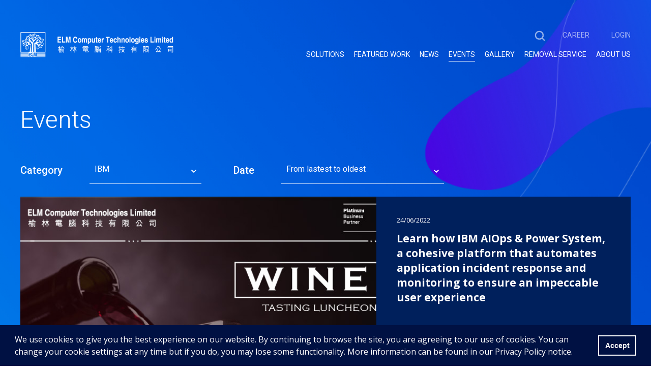

--- FILE ---
content_type: text/html; charset=UTF-8
request_url: https://www.elm.com.hk/events/?c=ibm
body_size: 7430
content:
<!DOCTYPE html>
<html lang="en">
  <head>
    <meta charset="utf-8">
    <meta http-equiv="X-UA-Compatible" content="IE=edge">
    <meta name="viewport" content="width=device-width, initial-scale=1">
    <link rel="icon" href="https://www.elm.com.hk/wp-content/themes/elm/images/favicon.png">
    <title>Events | </title>
    <meta name='robots' content='max-image-preview:large' />
<link rel='dns-prefetch' href='//www.google.com' />
<script type="text/javascript">
window._wpemojiSettings = {"baseUrl":"https:\/\/s.w.org\/images\/core\/emoji\/14.0.0\/72x72\/","ext":".png","svgUrl":"https:\/\/s.w.org\/images\/core\/emoji\/14.0.0\/svg\/","svgExt":".svg","source":{"concatemoji":"https:\/\/www.elm.com.hk\/wp-includes\/js\/wp-emoji-release.min.js?ver=6.3.7"}};
/*! This file is auto-generated */
!function(i,n){var o,s,e;function c(e){try{var t={supportTests:e,timestamp:(new Date).valueOf()};sessionStorage.setItem(o,JSON.stringify(t))}catch(e){}}function p(e,t,n){e.clearRect(0,0,e.canvas.width,e.canvas.height),e.fillText(t,0,0);var t=new Uint32Array(e.getImageData(0,0,e.canvas.width,e.canvas.height).data),r=(e.clearRect(0,0,e.canvas.width,e.canvas.height),e.fillText(n,0,0),new Uint32Array(e.getImageData(0,0,e.canvas.width,e.canvas.height).data));return t.every(function(e,t){return e===r[t]})}function u(e,t,n){switch(t){case"flag":return n(e,"\ud83c\udff3\ufe0f\u200d\u26a7\ufe0f","\ud83c\udff3\ufe0f\u200b\u26a7\ufe0f")?!1:!n(e,"\ud83c\uddfa\ud83c\uddf3","\ud83c\uddfa\u200b\ud83c\uddf3")&&!n(e,"\ud83c\udff4\udb40\udc67\udb40\udc62\udb40\udc65\udb40\udc6e\udb40\udc67\udb40\udc7f","\ud83c\udff4\u200b\udb40\udc67\u200b\udb40\udc62\u200b\udb40\udc65\u200b\udb40\udc6e\u200b\udb40\udc67\u200b\udb40\udc7f");case"emoji":return!n(e,"\ud83e\udef1\ud83c\udffb\u200d\ud83e\udef2\ud83c\udfff","\ud83e\udef1\ud83c\udffb\u200b\ud83e\udef2\ud83c\udfff")}return!1}function f(e,t,n){var r="undefined"!=typeof WorkerGlobalScope&&self instanceof WorkerGlobalScope?new OffscreenCanvas(300,150):i.createElement("canvas"),a=r.getContext("2d",{willReadFrequently:!0}),o=(a.textBaseline="top",a.font="600 32px Arial",{});return e.forEach(function(e){o[e]=t(a,e,n)}),o}function t(e){var t=i.createElement("script");t.src=e,t.defer=!0,i.head.appendChild(t)}"undefined"!=typeof Promise&&(o="wpEmojiSettingsSupports",s=["flag","emoji"],n.supports={everything:!0,everythingExceptFlag:!0},e=new Promise(function(e){i.addEventListener("DOMContentLoaded",e,{once:!0})}),new Promise(function(t){var n=function(){try{var e=JSON.parse(sessionStorage.getItem(o));if("object"==typeof e&&"number"==typeof e.timestamp&&(new Date).valueOf()<e.timestamp+604800&&"object"==typeof e.supportTests)return e.supportTests}catch(e){}return null}();if(!n){if("undefined"!=typeof Worker&&"undefined"!=typeof OffscreenCanvas&&"undefined"!=typeof URL&&URL.createObjectURL&&"undefined"!=typeof Blob)try{var e="postMessage("+f.toString()+"("+[JSON.stringify(s),u.toString(),p.toString()].join(",")+"));",r=new Blob([e],{type:"text/javascript"}),a=new Worker(URL.createObjectURL(r),{name:"wpTestEmojiSupports"});return void(a.onmessage=function(e){c(n=e.data),a.terminate(),t(n)})}catch(e){}c(n=f(s,u,p))}t(n)}).then(function(e){for(var t in e)n.supports[t]=e[t],n.supports.everything=n.supports.everything&&n.supports[t],"flag"!==t&&(n.supports.everythingExceptFlag=n.supports.everythingExceptFlag&&n.supports[t]);n.supports.everythingExceptFlag=n.supports.everythingExceptFlag&&!n.supports.flag,n.DOMReady=!1,n.readyCallback=function(){n.DOMReady=!0}}).then(function(){return e}).then(function(){var e;n.supports.everything||(n.readyCallback(),(e=n.source||{}).concatemoji?t(e.concatemoji):e.wpemoji&&e.twemoji&&(t(e.twemoji),t(e.wpemoji)))}))}((window,document),window._wpemojiSettings);
</script>
<style type="text/css">
img.wp-smiley,
img.emoji {
	display: inline !important;
	border: none !important;
	box-shadow: none !important;
	height: 1em !important;
	width: 1em !important;
	margin: 0 0.07em !important;
	vertical-align: -0.1em !important;
	background: none !important;
	padding: 0 !important;
}
</style>
	<link rel='stylesheet' id='wp-block-library-css' href='https://www.elm.com.hk/wp-includes/css/dist/block-library/style.min.css?ver=6.3.7' type='text/css' media='all' />
<style id='classic-theme-styles-inline-css' type='text/css'>
/*! This file is auto-generated */
.wp-block-button__link{color:#fff;background-color:#32373c;border-radius:9999px;box-shadow:none;text-decoration:none;padding:calc(.667em + 2px) calc(1.333em + 2px);font-size:1.125em}.wp-block-file__button{background:#32373c;color:#fff;text-decoration:none}
</style>
<style id='global-styles-inline-css' type='text/css'>
body{--wp--preset--color--black: #000000;--wp--preset--color--cyan-bluish-gray: #abb8c3;--wp--preset--color--white: #ffffff;--wp--preset--color--pale-pink: #f78da7;--wp--preset--color--vivid-red: #cf2e2e;--wp--preset--color--luminous-vivid-orange: #ff6900;--wp--preset--color--luminous-vivid-amber: #fcb900;--wp--preset--color--light-green-cyan: #7bdcb5;--wp--preset--color--vivid-green-cyan: #00d084;--wp--preset--color--pale-cyan-blue: #8ed1fc;--wp--preset--color--vivid-cyan-blue: #0693e3;--wp--preset--color--vivid-purple: #9b51e0;--wp--preset--gradient--vivid-cyan-blue-to-vivid-purple: linear-gradient(135deg,rgba(6,147,227,1) 0%,rgb(155,81,224) 100%);--wp--preset--gradient--light-green-cyan-to-vivid-green-cyan: linear-gradient(135deg,rgb(122,220,180) 0%,rgb(0,208,130) 100%);--wp--preset--gradient--luminous-vivid-amber-to-luminous-vivid-orange: linear-gradient(135deg,rgba(252,185,0,1) 0%,rgba(255,105,0,1) 100%);--wp--preset--gradient--luminous-vivid-orange-to-vivid-red: linear-gradient(135deg,rgba(255,105,0,1) 0%,rgb(207,46,46) 100%);--wp--preset--gradient--very-light-gray-to-cyan-bluish-gray: linear-gradient(135deg,rgb(238,238,238) 0%,rgb(169,184,195) 100%);--wp--preset--gradient--cool-to-warm-spectrum: linear-gradient(135deg,rgb(74,234,220) 0%,rgb(151,120,209) 20%,rgb(207,42,186) 40%,rgb(238,44,130) 60%,rgb(251,105,98) 80%,rgb(254,248,76) 100%);--wp--preset--gradient--blush-light-purple: linear-gradient(135deg,rgb(255,206,236) 0%,rgb(152,150,240) 100%);--wp--preset--gradient--blush-bordeaux: linear-gradient(135deg,rgb(254,205,165) 0%,rgb(254,45,45) 50%,rgb(107,0,62) 100%);--wp--preset--gradient--luminous-dusk: linear-gradient(135deg,rgb(255,203,112) 0%,rgb(199,81,192) 50%,rgb(65,88,208) 100%);--wp--preset--gradient--pale-ocean: linear-gradient(135deg,rgb(255,245,203) 0%,rgb(182,227,212) 50%,rgb(51,167,181) 100%);--wp--preset--gradient--electric-grass: linear-gradient(135deg,rgb(202,248,128) 0%,rgb(113,206,126) 100%);--wp--preset--gradient--midnight: linear-gradient(135deg,rgb(2,3,129) 0%,rgb(40,116,252) 100%);--wp--preset--font-size--small: 13px;--wp--preset--font-size--medium: 20px;--wp--preset--font-size--large: 36px;--wp--preset--font-size--x-large: 42px;--wp--preset--spacing--20: 0.44rem;--wp--preset--spacing--30: 0.67rem;--wp--preset--spacing--40: 1rem;--wp--preset--spacing--50: 1.5rem;--wp--preset--spacing--60: 2.25rem;--wp--preset--spacing--70: 3.38rem;--wp--preset--spacing--80: 5.06rem;--wp--preset--shadow--natural: 6px 6px 9px rgba(0, 0, 0, 0.2);--wp--preset--shadow--deep: 12px 12px 50px rgba(0, 0, 0, 0.4);--wp--preset--shadow--sharp: 6px 6px 0px rgba(0, 0, 0, 0.2);--wp--preset--shadow--outlined: 6px 6px 0px -3px rgba(255, 255, 255, 1), 6px 6px rgba(0, 0, 0, 1);--wp--preset--shadow--crisp: 6px 6px 0px rgba(0, 0, 0, 1);}:where(.is-layout-flex){gap: 0.5em;}:where(.is-layout-grid){gap: 0.5em;}body .is-layout-flow > .alignleft{float: left;margin-inline-start: 0;margin-inline-end: 2em;}body .is-layout-flow > .alignright{float: right;margin-inline-start: 2em;margin-inline-end: 0;}body .is-layout-flow > .aligncenter{margin-left: auto !important;margin-right: auto !important;}body .is-layout-constrained > .alignleft{float: left;margin-inline-start: 0;margin-inline-end: 2em;}body .is-layout-constrained > .alignright{float: right;margin-inline-start: 2em;margin-inline-end: 0;}body .is-layout-constrained > .aligncenter{margin-left: auto !important;margin-right: auto !important;}body .is-layout-constrained > :where(:not(.alignleft):not(.alignright):not(.alignfull)){max-width: var(--wp--style--global--content-size);margin-left: auto !important;margin-right: auto !important;}body .is-layout-constrained > .alignwide{max-width: var(--wp--style--global--wide-size);}body .is-layout-flex{display: flex;}body .is-layout-flex{flex-wrap: wrap;align-items: center;}body .is-layout-flex > *{margin: 0;}body .is-layout-grid{display: grid;}body .is-layout-grid > *{margin: 0;}:where(.wp-block-columns.is-layout-flex){gap: 2em;}:where(.wp-block-columns.is-layout-grid){gap: 2em;}:where(.wp-block-post-template.is-layout-flex){gap: 1.25em;}:where(.wp-block-post-template.is-layout-grid){gap: 1.25em;}.has-black-color{color: var(--wp--preset--color--black) !important;}.has-cyan-bluish-gray-color{color: var(--wp--preset--color--cyan-bluish-gray) !important;}.has-white-color{color: var(--wp--preset--color--white) !important;}.has-pale-pink-color{color: var(--wp--preset--color--pale-pink) !important;}.has-vivid-red-color{color: var(--wp--preset--color--vivid-red) !important;}.has-luminous-vivid-orange-color{color: var(--wp--preset--color--luminous-vivid-orange) !important;}.has-luminous-vivid-amber-color{color: var(--wp--preset--color--luminous-vivid-amber) !important;}.has-light-green-cyan-color{color: var(--wp--preset--color--light-green-cyan) !important;}.has-vivid-green-cyan-color{color: var(--wp--preset--color--vivid-green-cyan) !important;}.has-pale-cyan-blue-color{color: var(--wp--preset--color--pale-cyan-blue) !important;}.has-vivid-cyan-blue-color{color: var(--wp--preset--color--vivid-cyan-blue) !important;}.has-vivid-purple-color{color: var(--wp--preset--color--vivid-purple) !important;}.has-black-background-color{background-color: var(--wp--preset--color--black) !important;}.has-cyan-bluish-gray-background-color{background-color: var(--wp--preset--color--cyan-bluish-gray) !important;}.has-white-background-color{background-color: var(--wp--preset--color--white) !important;}.has-pale-pink-background-color{background-color: var(--wp--preset--color--pale-pink) !important;}.has-vivid-red-background-color{background-color: var(--wp--preset--color--vivid-red) !important;}.has-luminous-vivid-orange-background-color{background-color: var(--wp--preset--color--luminous-vivid-orange) !important;}.has-luminous-vivid-amber-background-color{background-color: var(--wp--preset--color--luminous-vivid-amber) !important;}.has-light-green-cyan-background-color{background-color: var(--wp--preset--color--light-green-cyan) !important;}.has-vivid-green-cyan-background-color{background-color: var(--wp--preset--color--vivid-green-cyan) !important;}.has-pale-cyan-blue-background-color{background-color: var(--wp--preset--color--pale-cyan-blue) !important;}.has-vivid-cyan-blue-background-color{background-color: var(--wp--preset--color--vivid-cyan-blue) !important;}.has-vivid-purple-background-color{background-color: var(--wp--preset--color--vivid-purple) !important;}.has-black-border-color{border-color: var(--wp--preset--color--black) !important;}.has-cyan-bluish-gray-border-color{border-color: var(--wp--preset--color--cyan-bluish-gray) !important;}.has-white-border-color{border-color: var(--wp--preset--color--white) !important;}.has-pale-pink-border-color{border-color: var(--wp--preset--color--pale-pink) !important;}.has-vivid-red-border-color{border-color: var(--wp--preset--color--vivid-red) !important;}.has-luminous-vivid-orange-border-color{border-color: var(--wp--preset--color--luminous-vivid-orange) !important;}.has-luminous-vivid-amber-border-color{border-color: var(--wp--preset--color--luminous-vivid-amber) !important;}.has-light-green-cyan-border-color{border-color: var(--wp--preset--color--light-green-cyan) !important;}.has-vivid-green-cyan-border-color{border-color: var(--wp--preset--color--vivid-green-cyan) !important;}.has-pale-cyan-blue-border-color{border-color: var(--wp--preset--color--pale-cyan-blue) !important;}.has-vivid-cyan-blue-border-color{border-color: var(--wp--preset--color--vivid-cyan-blue) !important;}.has-vivid-purple-border-color{border-color: var(--wp--preset--color--vivid-purple) !important;}.has-vivid-cyan-blue-to-vivid-purple-gradient-background{background: var(--wp--preset--gradient--vivid-cyan-blue-to-vivid-purple) !important;}.has-light-green-cyan-to-vivid-green-cyan-gradient-background{background: var(--wp--preset--gradient--light-green-cyan-to-vivid-green-cyan) !important;}.has-luminous-vivid-amber-to-luminous-vivid-orange-gradient-background{background: var(--wp--preset--gradient--luminous-vivid-amber-to-luminous-vivid-orange) !important;}.has-luminous-vivid-orange-to-vivid-red-gradient-background{background: var(--wp--preset--gradient--luminous-vivid-orange-to-vivid-red) !important;}.has-very-light-gray-to-cyan-bluish-gray-gradient-background{background: var(--wp--preset--gradient--very-light-gray-to-cyan-bluish-gray) !important;}.has-cool-to-warm-spectrum-gradient-background{background: var(--wp--preset--gradient--cool-to-warm-spectrum) !important;}.has-blush-light-purple-gradient-background{background: var(--wp--preset--gradient--blush-light-purple) !important;}.has-blush-bordeaux-gradient-background{background: var(--wp--preset--gradient--blush-bordeaux) !important;}.has-luminous-dusk-gradient-background{background: var(--wp--preset--gradient--luminous-dusk) !important;}.has-pale-ocean-gradient-background{background: var(--wp--preset--gradient--pale-ocean) !important;}.has-electric-grass-gradient-background{background: var(--wp--preset--gradient--electric-grass) !important;}.has-midnight-gradient-background{background: var(--wp--preset--gradient--midnight) !important;}.has-small-font-size{font-size: var(--wp--preset--font-size--small) !important;}.has-medium-font-size{font-size: var(--wp--preset--font-size--medium) !important;}.has-large-font-size{font-size: var(--wp--preset--font-size--large) !important;}.has-x-large-font-size{font-size: var(--wp--preset--font-size--x-large) !important;}
.wp-block-navigation a:where(:not(.wp-element-button)){color: inherit;}
:where(.wp-block-post-template.is-layout-flex){gap: 1.25em;}:where(.wp-block-post-template.is-layout-grid){gap: 1.25em;}
:where(.wp-block-columns.is-layout-flex){gap: 2em;}:where(.wp-block-columns.is-layout-grid){gap: 2em;}
.wp-block-pullquote{font-size: 1.5em;line-height: 1.6;}
</style>
<link rel='stylesheet' id='contact-form-7-css' href='https://www.elm.com.hk/wp-content/plugins/contact-form-7/includes/css/styles.css?ver=5.6.3' type='text/css' media='all' />
<link rel='stylesheet' id='theme-my-login-css' href='https://www.elm.com.hk/wp-content/plugins/theme-my-login/assets/styles/theme-my-login.min.css?ver=7.1.14' type='text/css' media='all' />
<link rel='stylesheet' id='all_css-css' href='https://www.elm.com.hk/wp-content/themes/elm/dest/css/all.css?ver=6.3.7' type='text/css' media='all' />
<link rel='stylesheet' id='main_css-css' href='https://www.elm.com.hk/wp-content/themes/elm/dest/css/main.css?ver=6.3.7' type='text/css' media='all' />
<script type='text/javascript' src='https://www.elm.com.hk/wp-includes/js/jquery/jquery.min.js?ver=3.7.0' id='jquery-core-js'></script>
<script type='text/javascript' src='https://www.elm.com.hk/wp-includes/js/jquery/jquery-migrate.min.js?ver=3.4.1' id='jquery-migrate-js'></script>
<link rel="https://api.w.org/" href="https://www.elm.com.hk/wp-json/" /><link rel="alternate" type="application/json" href="https://www.elm.com.hk/wp-json/wp/v2/pages/34" /><link rel="EditURI" type="application/rsd+xml" title="RSD" href="https://www.elm.com.hk/xmlrpc.php?rsd" />
<meta name="generator" content="WordPress 6.3.7" />
<link rel="canonical" href="https://www.elm.com.hk/events/" />
<link rel='shortlink' href='https://www.elm.com.hk/?p=34' />
<link rel="alternate" type="application/json+oembed" href="https://www.elm.com.hk/wp-json/oembed/1.0/embed?url=https%3A%2F%2Fwww.elm.com.hk%2Fevents%2F" />
<link rel="alternate" type="text/xml+oembed" href="https://www.elm.com.hk/wp-json/oembed/1.0/embed?url=https%3A%2F%2Fwww.elm.com.hk%2Fevents%2F&#038;format=xml" />
		<style type="text/css" id="wp-custom-css">
			body:not(.page-id-53):not(.page-id-378) .grecaptcha-badge {
	opacity: 0;
	/*display: none;*/
}		</style>
		  </head>
  <body class="page-template page-template-template-parts page-template-content-page-events page-template-template-partscontent-page-events-php page page-id-34" >


  <div id="page_section" class="animsition" >
      <div id="header_menu">
          <div id="header_menu_container">
              <div class="container">
                  <div class="site_logo">
                      <a class="animsition-link" href="https://www.elm.com.hk">
                          <img src="https://www.elm.com.hk/wp-content/uploads/2019/05/elm_logo_white.png" alt="">
                          <img class="black" src="https://www.elm.com.hk/wp-content/uploads/2019/05/elm_logo_blue.png" alt="">
                      </a>
                  </div>
                  <div id="top_menu">
                      <div class="header_top">
                          <div class="search">
                              <div id="search_btn">
                                  <div id="search_input_box">
                                      <img class="search_icon" src="https://www.elm.com.hk/wp-content/themes/elm/images/zoom.png" alt="zoom icon">
                                      <img class="search_icon blue" src="https://www.elm.com.hk/wp-content/themes/elm/images/zoom_b.png" alt="zoom icon">
                                      <form id="search_form" action="https://www.elm.com.hk">
                                          <input type="text" name="s" id="headerbtn" placeholder="keyword search" autocomplete="off">
                                          <img class="close_search" src="https://www.elm.com.hk/wp-content/themes/elm/images/cross_w.png" alt="off icon">
                                          <img class="close_search blue" src="https://www.elm.com.hk/wp-content/themes/elm/images/cross_b.png" alt="off icon">
                                      </form>
                                  </div>
                              </div>


                          </div>
                          <ul id="menu-header-top-menu" class="header_top_menu"><li id="menu-item-27" class="career_menu menu-item menu-item-type-post_type menu-item-object-page menu-item-27"><a href="https://www.elm.com.hk/career/">Career</a></li>
<li id="menu-item-55" class="menu-item menu-item-type-post_type menu-item-object-page menu-item-55"><a href="https://www.elm.com.hk/login/">Login</a></li>
</ul>                                                </div>
                      <ul id="menu-header-menu" class="header_menu"><li id="menu-item-51" class="menu-item menu-item-type-post_type menu-item-object-page menu-item-has-children menu-item-51"><a href="https://www.elm.com.hk/solutions/">Solutions</a>
<ul class="sub-menu">
	<li id="menu-item-445" class="menu-item menu-item-type-post_type menu-item-object-page menu-item-has-children menu-item-445"><a href="https://www.elm.com.hk/solutions/">Solutions</a>
	<ul class="sub-menu">
		<li id="menu-item-961" class="menu-item menu-item-type-post_type menu-item-object-page menu-item-961"><a href="https://www.elm.com.hk/solutions/cloud-and-smarter-infrastructure/">Cloud and Smarter Infrastructure</a></li>
		<li id="menu-item-441" class="menu-item menu-item-type-post_type menu-item-object-page menu-item-441"><a href="https://www.elm.com.hk/solutions/enterprise-asset-and-facilities-management/">Enterprise Asset and Facilities Management</a></li>
		<li id="menu-item-781" class="menu-item menu-item-type-post_type menu-item-object-page menu-item-781"><a href="https://www.elm.com.hk/solutions/it-services-management/">IT Services Management (ITSM)</a></li>
		<li id="menu-item-442" class="menu-item menu-item-type-post_type menu-item-object-page menu-item-442"><a href="https://www.elm.com.hk/solutions/unified-service-portal/">Unified Service Portal</a></li>
		<li id="menu-item-440" class="menu-item menu-item-type-post_type menu-item-object-page menu-item-440"><a href="https://www.elm.com.hk/solutions/business-analytics/">Business Analytics</a></li>
		<li id="menu-item-779" class="menu-item menu-item-type-post_type menu-item-object-page menu-item-779"><a href="https://www.elm.com.hk/solutions/data-protection-and-application-security/">Data Protection and Application Security</a></li>
	</ul>
</li>
</ul>
</li>
<li id="menu-item-47" class="featured_work_menu menu-item menu-item-type-post_type menu-item-object-page menu-item-47"><a href="https://www.elm.com.hk/featured-work/">Featured Work</a></li>
<li id="menu-item-50" class="news_menu menu-item menu-item-type-post_type menu-item-object-page menu-item-50"><a href="https://www.elm.com.hk/news/">News</a></li>
<li id="menu-item-46" class="events_menu menu-item menu-item-type-post_type menu-item-object-page current-menu-item page_item page-item-34 current_page_item menu-item-46"><a href="https://www.elm.com.hk/events/" aria-current="page">Events</a></li>
<li id="menu-item-48" class="menu-item menu-item-type-post_type menu-item-object-page menu-item-48"><a href="https://www.elm.com.hk/gallery/">Gallery</a></li>
<li id="menu-item-1393" class="menu-item menu-item-type-post_type menu-item-object-page menu-item-1393"><a href="https://www.elm.com.hk/removal-service/">Removal Service</a></li>
<li id="menu-item-44" class="menu-item menu-item-type-post_type menu-item-object-page menu-item-44"><a href="https://www.elm.com.hk/about-us/">About Us</a></li>
</ul>                  </div>
                  <button id="responsive_btn" class="hamburger hamburger--squeeze navbar-toggle" type="button">
                    <span class="hamburger-box">
                        <span class="hamburger-inner"></span>
                    </span>
                  </button>
                  <a id="search_icon_mobile" href="https://www.elm.com.hk?s=">
                      <img class="search_icon" src="https://www.elm.com.hk/wp-content/themes/elm/images/zoom.png" alt="zoom icon">
                  </a>
              </div>
          </div>
          <div id="responsive_menu" class="responsive-menu mobile">
              <div class="container">
                  <div class="main_menu">
                      <ul id="menu-mobile-menu" class="mobile_menu"><li id="menu-item-495" class="mobile_has_children menu-item menu-item-type-custom menu-item-object-custom menu-item-has-children menu-item-495"><a href="#">Solutions</a>
<ul class="sub-menu">
	<li id="menu-item-964" class="menu-item menu-item-type-post_type menu-item-object-page menu-item-964"><a href="https://www.elm.com.hk/solutions/cloud-and-smarter-infrastructure/">Cloud and Smarter Infrastructure</a></li>
	<li id="menu-item-897" class="menu-item menu-item-type-post_type menu-item-object-page menu-item-897"><a href="https://www.elm.com.hk/solutions/enterprise-asset-and-facilities-management/">Enterprise Asset and Facilities Management</a></li>
	<li id="menu-item-902" class="menu-item menu-item-type-post_type menu-item-object-page menu-item-902"><a href="https://www.elm.com.hk/solutions/it-services-management/">IT Services Management (ITSM)</a></li>
	<li id="menu-item-898" class="menu-item menu-item-type-post_type menu-item-object-page menu-item-898"><a href="https://www.elm.com.hk/solutions/unified-service-portal/">Unified Service Portal</a></li>
	<li id="menu-item-896" class="menu-item menu-item-type-post_type menu-item-object-page menu-item-896"><a href="https://www.elm.com.hk/solutions/business-analytics/">Business Analytics</a></li>
	<li id="menu-item-903" class="menu-item menu-item-type-post_type menu-item-object-page menu-item-903"><a href="https://www.elm.com.hk/solutions/data-protection-and-application-security/">Data Protection and Application Security</a></li>
</ul>
</li>
<li id="menu-item-479" class="menu-item menu-item-type-post_type menu-item-object-page menu-item-479"><a href="https://www.elm.com.hk/featured-work/">Featured Work</a></li>
<li id="menu-item-482" class="menu-item menu-item-type-post_type menu-item-object-page menu-item-482"><a href="https://www.elm.com.hk/news/">News</a></li>
<li id="menu-item-478" class="menu-item menu-item-type-post_type menu-item-object-page current-menu-item page_item page-item-34 current_page_item menu-item-478"><a href="https://www.elm.com.hk/events/" aria-current="page">Events</a></li>
<li id="menu-item-480" class="menu-item menu-item-type-post_type menu-item-object-page menu-item-480"><a href="https://www.elm.com.hk/gallery/">Gallery</a></li>
<li id="menu-item-1394" class="menu-item menu-item-type-post_type menu-item-object-page menu-item-1394"><a href="https://www.elm.com.hk/removal-service/">Removal Service</a></li>
<li id="menu-item-635" class="menu-item menu-item-type-post_type menu-item-object-page menu-item-635"><a href="https://www.elm.com.hk/about-us/">About Us</a></li>
<li id="menu-item-477" class="menu-item menu-item-type-post_type menu-item-object-page menu-item-477"><a href="https://www.elm.com.hk/contact-us/">Contact Us</a></li>
</ul>                      <div class="mobile_user">
                          <ul id="menu-header-top-menu-1" class="header_top_menu"><li class="career_menu menu-item menu-item-type-post_type menu-item-object-page menu-item-27"><a href="https://www.elm.com.hk/career/">Career</a></li>
<li class="menu-item menu-item-type-post_type menu-item-object-page menu-item-55"><a href="https://www.elm.com.hk/login/">Login</a></li>
</ul>                                                </div>
                  </div>
              </div>
          </div>
          <div id="responsive_bg" class="responsive-menu-bg mobile" ></div>
      </div>    <style>
        .header_banner  {
            background-image: url('https://www.elm.com.hk/wp-content/uploads/2019/05/04_events.jpg')
        }
        @media only screen and (max-width : 575px) {
            .header_banner  {
                background-image: url('https://www.elm.com.hk/wp-content/uploads/2019/05/m_04_Events@2x.jpg')
            }
        }
    </style>


    <div id="events_page" class="page_section">
        <section class="header_section">
            <div class="header_banner large_banner">
                <div class="container">
                    <h1 class="banner_text waypoint_fadeIn fadeInRight short ">
                        Events                    </h1>
                </div>
            </div>
        </section>
        <section class="sorting_section section_content">
            <div class="container">
                <div class="events_sorting">
                    <div class="category">
                        <div class="type">
                            Category
                        </div>
                        <div class="btn-group category_select active">
                            <a class="select_btn" href="#" role="button" id="category_drop_down" data-toggle="dropdown" aria-haspopup="true" aria-expanded="true">
                                <span>IBM</span>
                                <img src="https://www.elm.com.hk/wp-content/themes/elm/images/arrow_down.png" alt="arrow">
                            </a>
                            <div class="dropdown-menu dropdown-menu-right" aria-labelledby="category_drop_down" x-placement="bottom-end" >
                                                                    <div class="dropdown-item">
                                        <a class="animsition-link" href="/events/?c=all">All</a>
                                    </div>
                                                                                                    <div class="dropdown-item">
                                        <a class="animsition-link" href="/events/?c=cloud">Cloud</a>
                                    </div>
                                                                    <div class="dropdown-item">
                                        <a class="animsition-link" href="/events/?c=enterprise">Enterprise</a>
                                    </div>
                                                                    <div class="dropdown-item">
                                        <a class="animsition-link" href="/events/?c=icp">ICP</a>
                                    </div>
                                                                    <div class="dropdown-item">
                                        <a class="animsition-link" href="/events/?c=power">Power</a>
                                    </div>
                                                            </div>
                        </div>
                    </div>
                    <div class="date">
                        <div class="type">
                            Date
                        </div>
                        <div class="btn-group category_select active">
                            <a class="select_btn" href="#" role="button" id="category_drop_down" data-toggle="dropdown" aria-haspopup="true" aria-expanded="true">
                                <span>From lastest to oldest</span>
                                <img src="https://www.elm.com.hk/wp-content/themes/elm/images/arrow_down.png" alt="arrow">
                            </a>
                            <div class="dropdown-menu dropdown-menu-right" aria-labelledby="category_drop_down" x-placement="bottom-end" >
                                                                    <div class="dropdown-item">
                                        <a class="animsition-link" href="/events/?c=ibm&d=asc">From oldest to latest</a>
                                    </div>
                                                            </div>
                        </div>
                    </div>
                </div>
            </div>
        </section>


                <section class="highlight_section section_content">
                        <div class="container">
                <div class="row">
                    <a class="animsition-link" href="https://www.elm.com.hk/events_items/learn-how-ibm-aiops-power-system-a-cohesive-platform-that-automates-application-incident-response-and-monitoring-to-ensure-an-impeccable-user-experience/"></a>
                    <div class="col-md-7">
                        <div class="img_bg waypoint_fadeIn" style="background-image: url('https://www.elm.com.hk/wp-content/uploads/2022/06/wine.png');"></div>
                    </div>
                    <div class="col-md-5">
                        <div class="text_content">
                            <div class="date waypoint_fadeIn">24/06/2022</div>
                            <div class="name waypoint_fadeIn">Learn how IBM AIOps & Power System, a cohesive platform that automates application incident response and monitoring to ensure an impeccable user experience</div>
                            <div class="bottom_content">
                                <a class="page_link" href="https://www.elm.com.hk/events_items/learn-how-ibm-aiops-power-system-a-cohesive-platform-that-automates-application-incident-response-and-monitoring-to-ensure-an-impeccable-user-experience/">Details</a>
                                                            </div>
                        </div>
                    </div>
                </div>
            </div>
        </section>
        
                <section class="events_section section_content">
            <div class="container">
                <div class="events_row">
                                            <div class="waypoint_fadeIn fadeInUp events_col events_item has_image ">
                                                        <div class="img_bg" style="background-image: url(https://www.elm.com.hk/wp-content/uploads/2019/05/DigitalTransformation_T-1.jpg)"></div>
                                                        <div class="bg_color">
                                <a class="animsition-link" href="https://www.elm.com.hk/events_items/the-journey-to-digital-transformation/"></a>
                                <div class="text_content">
                                    <div class="date">04/06/2019</div>
                                    <div class="name">The Journey to Digital Transformation</div>
                                    <div class="bottom_content">
                                        <a class="page_link" href="https://www.elm.com.hk/events_items/the-journey-to-digital-transformation/">Details</a>
                                                                                    <div class="tag">
                                                                                                    <a class="animsition-link terms_item" href="/events/?c=cloud">
                                                        #Cloud                                                    </a>
                                                                                                    <a class="animsition-link terms_item" href="/events/?c=enterprise">
                                                        #Enterprise                                                    </a>
                                                                                                    <a class="animsition-link terms_item" href="/events/?c=ibm">
                                                        #IBM                                                    </a>
                                                                                                    <a class="animsition-link terms_item" href="/events/?c=icp">
                                                        #ICP                                                    </a>
                                                                                                    <a class="animsition-link terms_item" href="/events/?c=power">
                                                        #Power                                                    </a>
                                                                                            </div>
                                                                            </div>
                                </div>
                            </div>
                        </div>
                                    </div>
            </div>
        </section>
            </div>


        <footer id="footer" data-cookie="We use cookies to give you the best experience on our website. By continuing to browse the site, you are agreeing to our use of cookies. You can change your cookie settings at any time but if you do, you may lose some functionality. More information can be found in our Privacy Policy notice." >
            <div class="footer_top">
                <div class="container">
                    <div class="flex wrap">
                                                                        <div class="col-md-6 contactus no_subscription">
                            <div class="title">
                                Contact Us                            </div>
                            <div class="desc">
                                Please contact us for more information                            </div>
                            <a class="page_link" href="https://www.elm.com.hk/contact-us/">
                                Contact Us                            </a>
                        </div>
                    </div>
                </div>
            </div>
            <div class="footer_bottom">
                <div class="container">
                    <div class="row">
                        <div class="col-lg-4 site_logo">
                            <a href="https://www.elm.com.hk"><img src="https://www.elm.com.hk/wp-content/uploads/2019/05/elm_logo_white.png" alt=""></a>
                        </div>
                        <div class="col-lg-8 copyright">
                            <ul id="menu-footer-menu" class="footer_menu"><li id="menu-item-197" class="menu-item menu-item-type-post_type menu-item-object-page menu-item-privacy-policy menu-item-197"><a rel="privacy-policy" href="https://www.elm.com.hk/privacy-policy/">Privacy Policy</a></li>
</ul>                            <span class="line">|</span>
                            <div class="copy_right_item">
                                Copyright © 2025 ELM Computer Technologies Limited. All rights reserved                            </div>
                        </div>
                    </div>
                </div>
            </div>
        </footer>
    </div>


    </body>
</html>
<script type='text/javascript' src='https://www.elm.com.hk/wp-content/plugins/contact-form-7/includes/swv/js/index.js?ver=5.6.3' id='swv-js'></script>
<script type='text/javascript' id='contact-form-7-js-extra'>
/* <![CDATA[ */
var wpcf7 = {"api":{"root":"https:\/\/www.elm.com.hk\/wp-json\/","namespace":"contact-form-7\/v1"}};
/* ]]> */
</script>
<script type='text/javascript' src='https://www.elm.com.hk/wp-content/plugins/contact-form-7/includes/js/index.js?ver=5.6.3' id='contact-form-7-js'></script>
<script type='text/javascript' id='theme-my-login-js-extra'>
/* <![CDATA[ */
var themeMyLogin = {"action":"","errors":[]};
/* ]]> */
</script>
<script type='text/javascript' src='https://www.elm.com.hk/wp-content/plugins/theme-my-login/assets/scripts/theme-my-login.min.js?ver=7.1.14' id='theme-my-login-js'></script>
<script type='text/javascript' src='https://www.elm.com.hk/wp-content/themes/elm/dest/js/popper.min.js?ver=6.3.7' id='popper_js-js'></script>
<script type='text/javascript' src='https://www.elm.com.hk/wp-content/themes/elm/dest/js/vendorFile.min.js?ver=6.3.7' id='bootstrap_js-js'></script>
<script type='text/javascript' id='custom_js-js-extra'>
/* <![CDATA[ */
var my_ajax = {"ajax_url":"https:\/\/www.elm.com.hk\/wp-admin\/admin-ajax.php"};
/* ]]> */
</script>
<script type='text/javascript' src='https://www.elm.com.hk/wp-content/themes/elm/dest/js/custom.min.js?ver=6.3.7' id='custom_js-js'></script>
<script type='text/javascript' src='https://www.google.com/recaptcha/api.js?render=6LePzL8UAAAAALkgRieBsVNVTcrmEHV-LmUH6ZR1&#038;ver=3.0' id='google-recaptcha-js'></script>
<script type='text/javascript' src='https://www.elm.com.hk/wp-includes/js/dist/vendor/wp-polyfill-inert.min.js?ver=3.1.2' id='wp-polyfill-inert-js'></script>
<script type='text/javascript' src='https://www.elm.com.hk/wp-includes/js/dist/vendor/regenerator-runtime.min.js?ver=0.13.11' id='regenerator-runtime-js'></script>
<script type='text/javascript' src='https://www.elm.com.hk/wp-includes/js/dist/vendor/wp-polyfill.min.js?ver=3.15.0' id='wp-polyfill-js'></script>
<script type='text/javascript' id='wpcf7-recaptcha-js-extra'>
/* <![CDATA[ */
var wpcf7_recaptcha = {"sitekey":"6LePzL8UAAAAALkgRieBsVNVTcrmEHV-LmUH6ZR1","actions":{"homepage":"homepage","contactform":"contactform"}};
/* ]]> */
</script>
<script type='text/javascript' src='https://www.elm.com.hk/wp-content/plugins/contact-form-7/modules/recaptcha/index.js?ver=5.6.3' id='wpcf7-recaptcha-js'></script>


--- FILE ---
content_type: text/html; charset=utf-8
request_url: https://www.google.com/recaptcha/api2/anchor?ar=1&k=6LePzL8UAAAAALkgRieBsVNVTcrmEHV-LmUH6ZR1&co=aHR0cHM6Ly93d3cuZWxtLmNvbS5oazo0NDM.&hl=en&v=PoyoqOPhxBO7pBk68S4YbpHZ&size=invisible&anchor-ms=20000&execute-ms=30000&cb=cfk7jt6bvqij
body_size: 48682
content:
<!DOCTYPE HTML><html dir="ltr" lang="en"><head><meta http-equiv="Content-Type" content="text/html; charset=UTF-8">
<meta http-equiv="X-UA-Compatible" content="IE=edge">
<title>reCAPTCHA</title>
<style type="text/css">
/* cyrillic-ext */
@font-face {
  font-family: 'Roboto';
  font-style: normal;
  font-weight: 400;
  font-stretch: 100%;
  src: url(//fonts.gstatic.com/s/roboto/v48/KFO7CnqEu92Fr1ME7kSn66aGLdTylUAMa3GUBHMdazTgWw.woff2) format('woff2');
  unicode-range: U+0460-052F, U+1C80-1C8A, U+20B4, U+2DE0-2DFF, U+A640-A69F, U+FE2E-FE2F;
}
/* cyrillic */
@font-face {
  font-family: 'Roboto';
  font-style: normal;
  font-weight: 400;
  font-stretch: 100%;
  src: url(//fonts.gstatic.com/s/roboto/v48/KFO7CnqEu92Fr1ME7kSn66aGLdTylUAMa3iUBHMdazTgWw.woff2) format('woff2');
  unicode-range: U+0301, U+0400-045F, U+0490-0491, U+04B0-04B1, U+2116;
}
/* greek-ext */
@font-face {
  font-family: 'Roboto';
  font-style: normal;
  font-weight: 400;
  font-stretch: 100%;
  src: url(//fonts.gstatic.com/s/roboto/v48/KFO7CnqEu92Fr1ME7kSn66aGLdTylUAMa3CUBHMdazTgWw.woff2) format('woff2');
  unicode-range: U+1F00-1FFF;
}
/* greek */
@font-face {
  font-family: 'Roboto';
  font-style: normal;
  font-weight: 400;
  font-stretch: 100%;
  src: url(//fonts.gstatic.com/s/roboto/v48/KFO7CnqEu92Fr1ME7kSn66aGLdTylUAMa3-UBHMdazTgWw.woff2) format('woff2');
  unicode-range: U+0370-0377, U+037A-037F, U+0384-038A, U+038C, U+038E-03A1, U+03A3-03FF;
}
/* math */
@font-face {
  font-family: 'Roboto';
  font-style: normal;
  font-weight: 400;
  font-stretch: 100%;
  src: url(//fonts.gstatic.com/s/roboto/v48/KFO7CnqEu92Fr1ME7kSn66aGLdTylUAMawCUBHMdazTgWw.woff2) format('woff2');
  unicode-range: U+0302-0303, U+0305, U+0307-0308, U+0310, U+0312, U+0315, U+031A, U+0326-0327, U+032C, U+032F-0330, U+0332-0333, U+0338, U+033A, U+0346, U+034D, U+0391-03A1, U+03A3-03A9, U+03B1-03C9, U+03D1, U+03D5-03D6, U+03F0-03F1, U+03F4-03F5, U+2016-2017, U+2034-2038, U+203C, U+2040, U+2043, U+2047, U+2050, U+2057, U+205F, U+2070-2071, U+2074-208E, U+2090-209C, U+20D0-20DC, U+20E1, U+20E5-20EF, U+2100-2112, U+2114-2115, U+2117-2121, U+2123-214F, U+2190, U+2192, U+2194-21AE, U+21B0-21E5, U+21F1-21F2, U+21F4-2211, U+2213-2214, U+2216-22FF, U+2308-230B, U+2310, U+2319, U+231C-2321, U+2336-237A, U+237C, U+2395, U+239B-23B7, U+23D0, U+23DC-23E1, U+2474-2475, U+25AF, U+25B3, U+25B7, U+25BD, U+25C1, U+25CA, U+25CC, U+25FB, U+266D-266F, U+27C0-27FF, U+2900-2AFF, U+2B0E-2B11, U+2B30-2B4C, U+2BFE, U+3030, U+FF5B, U+FF5D, U+1D400-1D7FF, U+1EE00-1EEFF;
}
/* symbols */
@font-face {
  font-family: 'Roboto';
  font-style: normal;
  font-weight: 400;
  font-stretch: 100%;
  src: url(//fonts.gstatic.com/s/roboto/v48/KFO7CnqEu92Fr1ME7kSn66aGLdTylUAMaxKUBHMdazTgWw.woff2) format('woff2');
  unicode-range: U+0001-000C, U+000E-001F, U+007F-009F, U+20DD-20E0, U+20E2-20E4, U+2150-218F, U+2190, U+2192, U+2194-2199, U+21AF, U+21E6-21F0, U+21F3, U+2218-2219, U+2299, U+22C4-22C6, U+2300-243F, U+2440-244A, U+2460-24FF, U+25A0-27BF, U+2800-28FF, U+2921-2922, U+2981, U+29BF, U+29EB, U+2B00-2BFF, U+4DC0-4DFF, U+FFF9-FFFB, U+10140-1018E, U+10190-1019C, U+101A0, U+101D0-101FD, U+102E0-102FB, U+10E60-10E7E, U+1D2C0-1D2D3, U+1D2E0-1D37F, U+1F000-1F0FF, U+1F100-1F1AD, U+1F1E6-1F1FF, U+1F30D-1F30F, U+1F315, U+1F31C, U+1F31E, U+1F320-1F32C, U+1F336, U+1F378, U+1F37D, U+1F382, U+1F393-1F39F, U+1F3A7-1F3A8, U+1F3AC-1F3AF, U+1F3C2, U+1F3C4-1F3C6, U+1F3CA-1F3CE, U+1F3D4-1F3E0, U+1F3ED, U+1F3F1-1F3F3, U+1F3F5-1F3F7, U+1F408, U+1F415, U+1F41F, U+1F426, U+1F43F, U+1F441-1F442, U+1F444, U+1F446-1F449, U+1F44C-1F44E, U+1F453, U+1F46A, U+1F47D, U+1F4A3, U+1F4B0, U+1F4B3, U+1F4B9, U+1F4BB, U+1F4BF, U+1F4C8-1F4CB, U+1F4D6, U+1F4DA, U+1F4DF, U+1F4E3-1F4E6, U+1F4EA-1F4ED, U+1F4F7, U+1F4F9-1F4FB, U+1F4FD-1F4FE, U+1F503, U+1F507-1F50B, U+1F50D, U+1F512-1F513, U+1F53E-1F54A, U+1F54F-1F5FA, U+1F610, U+1F650-1F67F, U+1F687, U+1F68D, U+1F691, U+1F694, U+1F698, U+1F6AD, U+1F6B2, U+1F6B9-1F6BA, U+1F6BC, U+1F6C6-1F6CF, U+1F6D3-1F6D7, U+1F6E0-1F6EA, U+1F6F0-1F6F3, U+1F6F7-1F6FC, U+1F700-1F7FF, U+1F800-1F80B, U+1F810-1F847, U+1F850-1F859, U+1F860-1F887, U+1F890-1F8AD, U+1F8B0-1F8BB, U+1F8C0-1F8C1, U+1F900-1F90B, U+1F93B, U+1F946, U+1F984, U+1F996, U+1F9E9, U+1FA00-1FA6F, U+1FA70-1FA7C, U+1FA80-1FA89, U+1FA8F-1FAC6, U+1FACE-1FADC, U+1FADF-1FAE9, U+1FAF0-1FAF8, U+1FB00-1FBFF;
}
/* vietnamese */
@font-face {
  font-family: 'Roboto';
  font-style: normal;
  font-weight: 400;
  font-stretch: 100%;
  src: url(//fonts.gstatic.com/s/roboto/v48/KFO7CnqEu92Fr1ME7kSn66aGLdTylUAMa3OUBHMdazTgWw.woff2) format('woff2');
  unicode-range: U+0102-0103, U+0110-0111, U+0128-0129, U+0168-0169, U+01A0-01A1, U+01AF-01B0, U+0300-0301, U+0303-0304, U+0308-0309, U+0323, U+0329, U+1EA0-1EF9, U+20AB;
}
/* latin-ext */
@font-face {
  font-family: 'Roboto';
  font-style: normal;
  font-weight: 400;
  font-stretch: 100%;
  src: url(//fonts.gstatic.com/s/roboto/v48/KFO7CnqEu92Fr1ME7kSn66aGLdTylUAMa3KUBHMdazTgWw.woff2) format('woff2');
  unicode-range: U+0100-02BA, U+02BD-02C5, U+02C7-02CC, U+02CE-02D7, U+02DD-02FF, U+0304, U+0308, U+0329, U+1D00-1DBF, U+1E00-1E9F, U+1EF2-1EFF, U+2020, U+20A0-20AB, U+20AD-20C0, U+2113, U+2C60-2C7F, U+A720-A7FF;
}
/* latin */
@font-face {
  font-family: 'Roboto';
  font-style: normal;
  font-weight: 400;
  font-stretch: 100%;
  src: url(//fonts.gstatic.com/s/roboto/v48/KFO7CnqEu92Fr1ME7kSn66aGLdTylUAMa3yUBHMdazQ.woff2) format('woff2');
  unicode-range: U+0000-00FF, U+0131, U+0152-0153, U+02BB-02BC, U+02C6, U+02DA, U+02DC, U+0304, U+0308, U+0329, U+2000-206F, U+20AC, U+2122, U+2191, U+2193, U+2212, U+2215, U+FEFF, U+FFFD;
}
/* cyrillic-ext */
@font-face {
  font-family: 'Roboto';
  font-style: normal;
  font-weight: 500;
  font-stretch: 100%;
  src: url(//fonts.gstatic.com/s/roboto/v48/KFO7CnqEu92Fr1ME7kSn66aGLdTylUAMa3GUBHMdazTgWw.woff2) format('woff2');
  unicode-range: U+0460-052F, U+1C80-1C8A, U+20B4, U+2DE0-2DFF, U+A640-A69F, U+FE2E-FE2F;
}
/* cyrillic */
@font-face {
  font-family: 'Roboto';
  font-style: normal;
  font-weight: 500;
  font-stretch: 100%;
  src: url(//fonts.gstatic.com/s/roboto/v48/KFO7CnqEu92Fr1ME7kSn66aGLdTylUAMa3iUBHMdazTgWw.woff2) format('woff2');
  unicode-range: U+0301, U+0400-045F, U+0490-0491, U+04B0-04B1, U+2116;
}
/* greek-ext */
@font-face {
  font-family: 'Roboto';
  font-style: normal;
  font-weight: 500;
  font-stretch: 100%;
  src: url(//fonts.gstatic.com/s/roboto/v48/KFO7CnqEu92Fr1ME7kSn66aGLdTylUAMa3CUBHMdazTgWw.woff2) format('woff2');
  unicode-range: U+1F00-1FFF;
}
/* greek */
@font-face {
  font-family: 'Roboto';
  font-style: normal;
  font-weight: 500;
  font-stretch: 100%;
  src: url(//fonts.gstatic.com/s/roboto/v48/KFO7CnqEu92Fr1ME7kSn66aGLdTylUAMa3-UBHMdazTgWw.woff2) format('woff2');
  unicode-range: U+0370-0377, U+037A-037F, U+0384-038A, U+038C, U+038E-03A1, U+03A3-03FF;
}
/* math */
@font-face {
  font-family: 'Roboto';
  font-style: normal;
  font-weight: 500;
  font-stretch: 100%;
  src: url(//fonts.gstatic.com/s/roboto/v48/KFO7CnqEu92Fr1ME7kSn66aGLdTylUAMawCUBHMdazTgWw.woff2) format('woff2');
  unicode-range: U+0302-0303, U+0305, U+0307-0308, U+0310, U+0312, U+0315, U+031A, U+0326-0327, U+032C, U+032F-0330, U+0332-0333, U+0338, U+033A, U+0346, U+034D, U+0391-03A1, U+03A3-03A9, U+03B1-03C9, U+03D1, U+03D5-03D6, U+03F0-03F1, U+03F4-03F5, U+2016-2017, U+2034-2038, U+203C, U+2040, U+2043, U+2047, U+2050, U+2057, U+205F, U+2070-2071, U+2074-208E, U+2090-209C, U+20D0-20DC, U+20E1, U+20E5-20EF, U+2100-2112, U+2114-2115, U+2117-2121, U+2123-214F, U+2190, U+2192, U+2194-21AE, U+21B0-21E5, U+21F1-21F2, U+21F4-2211, U+2213-2214, U+2216-22FF, U+2308-230B, U+2310, U+2319, U+231C-2321, U+2336-237A, U+237C, U+2395, U+239B-23B7, U+23D0, U+23DC-23E1, U+2474-2475, U+25AF, U+25B3, U+25B7, U+25BD, U+25C1, U+25CA, U+25CC, U+25FB, U+266D-266F, U+27C0-27FF, U+2900-2AFF, U+2B0E-2B11, U+2B30-2B4C, U+2BFE, U+3030, U+FF5B, U+FF5D, U+1D400-1D7FF, U+1EE00-1EEFF;
}
/* symbols */
@font-face {
  font-family: 'Roboto';
  font-style: normal;
  font-weight: 500;
  font-stretch: 100%;
  src: url(//fonts.gstatic.com/s/roboto/v48/KFO7CnqEu92Fr1ME7kSn66aGLdTylUAMaxKUBHMdazTgWw.woff2) format('woff2');
  unicode-range: U+0001-000C, U+000E-001F, U+007F-009F, U+20DD-20E0, U+20E2-20E4, U+2150-218F, U+2190, U+2192, U+2194-2199, U+21AF, U+21E6-21F0, U+21F3, U+2218-2219, U+2299, U+22C4-22C6, U+2300-243F, U+2440-244A, U+2460-24FF, U+25A0-27BF, U+2800-28FF, U+2921-2922, U+2981, U+29BF, U+29EB, U+2B00-2BFF, U+4DC0-4DFF, U+FFF9-FFFB, U+10140-1018E, U+10190-1019C, U+101A0, U+101D0-101FD, U+102E0-102FB, U+10E60-10E7E, U+1D2C0-1D2D3, U+1D2E0-1D37F, U+1F000-1F0FF, U+1F100-1F1AD, U+1F1E6-1F1FF, U+1F30D-1F30F, U+1F315, U+1F31C, U+1F31E, U+1F320-1F32C, U+1F336, U+1F378, U+1F37D, U+1F382, U+1F393-1F39F, U+1F3A7-1F3A8, U+1F3AC-1F3AF, U+1F3C2, U+1F3C4-1F3C6, U+1F3CA-1F3CE, U+1F3D4-1F3E0, U+1F3ED, U+1F3F1-1F3F3, U+1F3F5-1F3F7, U+1F408, U+1F415, U+1F41F, U+1F426, U+1F43F, U+1F441-1F442, U+1F444, U+1F446-1F449, U+1F44C-1F44E, U+1F453, U+1F46A, U+1F47D, U+1F4A3, U+1F4B0, U+1F4B3, U+1F4B9, U+1F4BB, U+1F4BF, U+1F4C8-1F4CB, U+1F4D6, U+1F4DA, U+1F4DF, U+1F4E3-1F4E6, U+1F4EA-1F4ED, U+1F4F7, U+1F4F9-1F4FB, U+1F4FD-1F4FE, U+1F503, U+1F507-1F50B, U+1F50D, U+1F512-1F513, U+1F53E-1F54A, U+1F54F-1F5FA, U+1F610, U+1F650-1F67F, U+1F687, U+1F68D, U+1F691, U+1F694, U+1F698, U+1F6AD, U+1F6B2, U+1F6B9-1F6BA, U+1F6BC, U+1F6C6-1F6CF, U+1F6D3-1F6D7, U+1F6E0-1F6EA, U+1F6F0-1F6F3, U+1F6F7-1F6FC, U+1F700-1F7FF, U+1F800-1F80B, U+1F810-1F847, U+1F850-1F859, U+1F860-1F887, U+1F890-1F8AD, U+1F8B0-1F8BB, U+1F8C0-1F8C1, U+1F900-1F90B, U+1F93B, U+1F946, U+1F984, U+1F996, U+1F9E9, U+1FA00-1FA6F, U+1FA70-1FA7C, U+1FA80-1FA89, U+1FA8F-1FAC6, U+1FACE-1FADC, U+1FADF-1FAE9, U+1FAF0-1FAF8, U+1FB00-1FBFF;
}
/* vietnamese */
@font-face {
  font-family: 'Roboto';
  font-style: normal;
  font-weight: 500;
  font-stretch: 100%;
  src: url(//fonts.gstatic.com/s/roboto/v48/KFO7CnqEu92Fr1ME7kSn66aGLdTylUAMa3OUBHMdazTgWw.woff2) format('woff2');
  unicode-range: U+0102-0103, U+0110-0111, U+0128-0129, U+0168-0169, U+01A0-01A1, U+01AF-01B0, U+0300-0301, U+0303-0304, U+0308-0309, U+0323, U+0329, U+1EA0-1EF9, U+20AB;
}
/* latin-ext */
@font-face {
  font-family: 'Roboto';
  font-style: normal;
  font-weight: 500;
  font-stretch: 100%;
  src: url(//fonts.gstatic.com/s/roboto/v48/KFO7CnqEu92Fr1ME7kSn66aGLdTylUAMa3KUBHMdazTgWw.woff2) format('woff2');
  unicode-range: U+0100-02BA, U+02BD-02C5, U+02C7-02CC, U+02CE-02D7, U+02DD-02FF, U+0304, U+0308, U+0329, U+1D00-1DBF, U+1E00-1E9F, U+1EF2-1EFF, U+2020, U+20A0-20AB, U+20AD-20C0, U+2113, U+2C60-2C7F, U+A720-A7FF;
}
/* latin */
@font-face {
  font-family: 'Roboto';
  font-style: normal;
  font-weight: 500;
  font-stretch: 100%;
  src: url(//fonts.gstatic.com/s/roboto/v48/KFO7CnqEu92Fr1ME7kSn66aGLdTylUAMa3yUBHMdazQ.woff2) format('woff2');
  unicode-range: U+0000-00FF, U+0131, U+0152-0153, U+02BB-02BC, U+02C6, U+02DA, U+02DC, U+0304, U+0308, U+0329, U+2000-206F, U+20AC, U+2122, U+2191, U+2193, U+2212, U+2215, U+FEFF, U+FFFD;
}
/* cyrillic-ext */
@font-face {
  font-family: 'Roboto';
  font-style: normal;
  font-weight: 900;
  font-stretch: 100%;
  src: url(//fonts.gstatic.com/s/roboto/v48/KFO7CnqEu92Fr1ME7kSn66aGLdTylUAMa3GUBHMdazTgWw.woff2) format('woff2');
  unicode-range: U+0460-052F, U+1C80-1C8A, U+20B4, U+2DE0-2DFF, U+A640-A69F, U+FE2E-FE2F;
}
/* cyrillic */
@font-face {
  font-family: 'Roboto';
  font-style: normal;
  font-weight: 900;
  font-stretch: 100%;
  src: url(//fonts.gstatic.com/s/roboto/v48/KFO7CnqEu92Fr1ME7kSn66aGLdTylUAMa3iUBHMdazTgWw.woff2) format('woff2');
  unicode-range: U+0301, U+0400-045F, U+0490-0491, U+04B0-04B1, U+2116;
}
/* greek-ext */
@font-face {
  font-family: 'Roboto';
  font-style: normal;
  font-weight: 900;
  font-stretch: 100%;
  src: url(//fonts.gstatic.com/s/roboto/v48/KFO7CnqEu92Fr1ME7kSn66aGLdTylUAMa3CUBHMdazTgWw.woff2) format('woff2');
  unicode-range: U+1F00-1FFF;
}
/* greek */
@font-face {
  font-family: 'Roboto';
  font-style: normal;
  font-weight: 900;
  font-stretch: 100%;
  src: url(//fonts.gstatic.com/s/roboto/v48/KFO7CnqEu92Fr1ME7kSn66aGLdTylUAMa3-UBHMdazTgWw.woff2) format('woff2');
  unicode-range: U+0370-0377, U+037A-037F, U+0384-038A, U+038C, U+038E-03A1, U+03A3-03FF;
}
/* math */
@font-face {
  font-family: 'Roboto';
  font-style: normal;
  font-weight: 900;
  font-stretch: 100%;
  src: url(//fonts.gstatic.com/s/roboto/v48/KFO7CnqEu92Fr1ME7kSn66aGLdTylUAMawCUBHMdazTgWw.woff2) format('woff2');
  unicode-range: U+0302-0303, U+0305, U+0307-0308, U+0310, U+0312, U+0315, U+031A, U+0326-0327, U+032C, U+032F-0330, U+0332-0333, U+0338, U+033A, U+0346, U+034D, U+0391-03A1, U+03A3-03A9, U+03B1-03C9, U+03D1, U+03D5-03D6, U+03F0-03F1, U+03F4-03F5, U+2016-2017, U+2034-2038, U+203C, U+2040, U+2043, U+2047, U+2050, U+2057, U+205F, U+2070-2071, U+2074-208E, U+2090-209C, U+20D0-20DC, U+20E1, U+20E5-20EF, U+2100-2112, U+2114-2115, U+2117-2121, U+2123-214F, U+2190, U+2192, U+2194-21AE, U+21B0-21E5, U+21F1-21F2, U+21F4-2211, U+2213-2214, U+2216-22FF, U+2308-230B, U+2310, U+2319, U+231C-2321, U+2336-237A, U+237C, U+2395, U+239B-23B7, U+23D0, U+23DC-23E1, U+2474-2475, U+25AF, U+25B3, U+25B7, U+25BD, U+25C1, U+25CA, U+25CC, U+25FB, U+266D-266F, U+27C0-27FF, U+2900-2AFF, U+2B0E-2B11, U+2B30-2B4C, U+2BFE, U+3030, U+FF5B, U+FF5D, U+1D400-1D7FF, U+1EE00-1EEFF;
}
/* symbols */
@font-face {
  font-family: 'Roboto';
  font-style: normal;
  font-weight: 900;
  font-stretch: 100%;
  src: url(//fonts.gstatic.com/s/roboto/v48/KFO7CnqEu92Fr1ME7kSn66aGLdTylUAMaxKUBHMdazTgWw.woff2) format('woff2');
  unicode-range: U+0001-000C, U+000E-001F, U+007F-009F, U+20DD-20E0, U+20E2-20E4, U+2150-218F, U+2190, U+2192, U+2194-2199, U+21AF, U+21E6-21F0, U+21F3, U+2218-2219, U+2299, U+22C4-22C6, U+2300-243F, U+2440-244A, U+2460-24FF, U+25A0-27BF, U+2800-28FF, U+2921-2922, U+2981, U+29BF, U+29EB, U+2B00-2BFF, U+4DC0-4DFF, U+FFF9-FFFB, U+10140-1018E, U+10190-1019C, U+101A0, U+101D0-101FD, U+102E0-102FB, U+10E60-10E7E, U+1D2C0-1D2D3, U+1D2E0-1D37F, U+1F000-1F0FF, U+1F100-1F1AD, U+1F1E6-1F1FF, U+1F30D-1F30F, U+1F315, U+1F31C, U+1F31E, U+1F320-1F32C, U+1F336, U+1F378, U+1F37D, U+1F382, U+1F393-1F39F, U+1F3A7-1F3A8, U+1F3AC-1F3AF, U+1F3C2, U+1F3C4-1F3C6, U+1F3CA-1F3CE, U+1F3D4-1F3E0, U+1F3ED, U+1F3F1-1F3F3, U+1F3F5-1F3F7, U+1F408, U+1F415, U+1F41F, U+1F426, U+1F43F, U+1F441-1F442, U+1F444, U+1F446-1F449, U+1F44C-1F44E, U+1F453, U+1F46A, U+1F47D, U+1F4A3, U+1F4B0, U+1F4B3, U+1F4B9, U+1F4BB, U+1F4BF, U+1F4C8-1F4CB, U+1F4D6, U+1F4DA, U+1F4DF, U+1F4E3-1F4E6, U+1F4EA-1F4ED, U+1F4F7, U+1F4F9-1F4FB, U+1F4FD-1F4FE, U+1F503, U+1F507-1F50B, U+1F50D, U+1F512-1F513, U+1F53E-1F54A, U+1F54F-1F5FA, U+1F610, U+1F650-1F67F, U+1F687, U+1F68D, U+1F691, U+1F694, U+1F698, U+1F6AD, U+1F6B2, U+1F6B9-1F6BA, U+1F6BC, U+1F6C6-1F6CF, U+1F6D3-1F6D7, U+1F6E0-1F6EA, U+1F6F0-1F6F3, U+1F6F7-1F6FC, U+1F700-1F7FF, U+1F800-1F80B, U+1F810-1F847, U+1F850-1F859, U+1F860-1F887, U+1F890-1F8AD, U+1F8B0-1F8BB, U+1F8C0-1F8C1, U+1F900-1F90B, U+1F93B, U+1F946, U+1F984, U+1F996, U+1F9E9, U+1FA00-1FA6F, U+1FA70-1FA7C, U+1FA80-1FA89, U+1FA8F-1FAC6, U+1FACE-1FADC, U+1FADF-1FAE9, U+1FAF0-1FAF8, U+1FB00-1FBFF;
}
/* vietnamese */
@font-face {
  font-family: 'Roboto';
  font-style: normal;
  font-weight: 900;
  font-stretch: 100%;
  src: url(//fonts.gstatic.com/s/roboto/v48/KFO7CnqEu92Fr1ME7kSn66aGLdTylUAMa3OUBHMdazTgWw.woff2) format('woff2');
  unicode-range: U+0102-0103, U+0110-0111, U+0128-0129, U+0168-0169, U+01A0-01A1, U+01AF-01B0, U+0300-0301, U+0303-0304, U+0308-0309, U+0323, U+0329, U+1EA0-1EF9, U+20AB;
}
/* latin-ext */
@font-face {
  font-family: 'Roboto';
  font-style: normal;
  font-weight: 900;
  font-stretch: 100%;
  src: url(//fonts.gstatic.com/s/roboto/v48/KFO7CnqEu92Fr1ME7kSn66aGLdTylUAMa3KUBHMdazTgWw.woff2) format('woff2');
  unicode-range: U+0100-02BA, U+02BD-02C5, U+02C7-02CC, U+02CE-02D7, U+02DD-02FF, U+0304, U+0308, U+0329, U+1D00-1DBF, U+1E00-1E9F, U+1EF2-1EFF, U+2020, U+20A0-20AB, U+20AD-20C0, U+2113, U+2C60-2C7F, U+A720-A7FF;
}
/* latin */
@font-face {
  font-family: 'Roboto';
  font-style: normal;
  font-weight: 900;
  font-stretch: 100%;
  src: url(//fonts.gstatic.com/s/roboto/v48/KFO7CnqEu92Fr1ME7kSn66aGLdTylUAMa3yUBHMdazQ.woff2) format('woff2');
  unicode-range: U+0000-00FF, U+0131, U+0152-0153, U+02BB-02BC, U+02C6, U+02DA, U+02DC, U+0304, U+0308, U+0329, U+2000-206F, U+20AC, U+2122, U+2191, U+2193, U+2212, U+2215, U+FEFF, U+FFFD;
}

</style>
<link rel="stylesheet" type="text/css" href="https://www.gstatic.com/recaptcha/releases/PoyoqOPhxBO7pBk68S4YbpHZ/styles__ltr.css">
<script nonce="iRt80hW7bfAEjbLuvDeQGw" type="text/javascript">window['__recaptcha_api'] = 'https://www.google.com/recaptcha/api2/';</script>
<script type="text/javascript" src="https://www.gstatic.com/recaptcha/releases/PoyoqOPhxBO7pBk68S4YbpHZ/recaptcha__en.js" nonce="iRt80hW7bfAEjbLuvDeQGw">
      
    </script></head>
<body><div id="rc-anchor-alert" class="rc-anchor-alert"></div>
<input type="hidden" id="recaptcha-token" value="[base64]">
<script type="text/javascript" nonce="iRt80hW7bfAEjbLuvDeQGw">
      recaptcha.anchor.Main.init("[\x22ainput\x22,[\x22bgdata\x22,\x22\x22,\[base64]/[base64]/[base64]/[base64]/[base64]/[base64]/KGcoTywyNTMsTy5PKSxVRyhPLEMpKTpnKE8sMjUzLEMpLE8pKSxsKSksTykpfSxieT1mdW5jdGlvbihDLE8sdSxsKXtmb3IobD0odT1SKEMpLDApO08+MDtPLS0pbD1sPDw4fFooQyk7ZyhDLHUsbCl9LFVHPWZ1bmN0aW9uKEMsTyl7Qy5pLmxlbmd0aD4xMDQ/[base64]/[base64]/[base64]/[base64]/[base64]/[base64]/[base64]\\u003d\x22,\[base64]\\u003d\\u003d\x22,\x22w4cew71sw41tw4w4w4LDpcOOTcKjSMKzwozCpcO3wpR/[base64]/w5kjTMOuw55wBMKgfMOLCjFbw5DDhxzCg13Cv1bDiWzChUbDglAVUjjCjnPDlFFLc8OmwpoDwoRNwpgxwrVkw4FtWMOSNDLDtWRhB8Kuw4k2cy9+wrJXAsKSw4plw6/CtcO+wqt7DcOVwq8KFcKdwq/DlMK4w7bCpjtrwoDCpggGG8KJFcK/WcKqw7J4wqwvw49FVFfCgcOGE33ChcKoMF1Vw7zDkjwhaDTCiMOpw6QdwroYERR/f8OawqjDmFDDkMOcZsK+YsKGC8OASG7CrMOXw6XDqSIcw4bDv8KJwqLDnSxTwr/Ci8K/[base64]/DrxhHwqTCoC44wqVhwp9xUCLDk8KhwpBUw6VeHSVew6Bvw4/CnMKzAS5WBmHDpUDCh8KywrjDlykzw5QEw5fDiyfDgMKew5/CmWBkw5pUw58PUcKiwrXDvBHDsGM6QX1+wrHCqCrDgiXCkR1pwqHCmwLCrUs7w50/w6fDgzTCoMKmTMKNwovDncOKw4YMGh13w61nE8KZwqrCrlXCk8KUw6MvwoHCnsK6w6/CtzlKwqvDmDxJMcOXKQh3wq3Dl8Otw5fDhSlTQ8OIO8OZw6VfTsONEk5awoUGd8Ofw5Raw4wBw7vCp3ohw73Dk8Kcw47CkcOROF8gAcO/GxnDgUfDhAllwrrCo8KnwqDDniDDhMKwDR3DisK/wo/CqsO6UAvClFHCvXkFwqvDt8K/PsKHUsK/w59Rwp7DgsOzwq8tw5XCs8KPw5nCtSLDsWl+UsO/wrs6OH7CrcKRw5fCicOawqzCmVnCn8KHwoHClyHDnsKbw5DCkcK8w6taOS8UAMOtwoc3w4lSP8OuKBsTU8KFLVLDk8KKP8KBw7DClA7CpxtZV0V+w7XDuDEtcHjCiMO7FQvDnsO/w6dCISzCqhzDq8OUw700w4fDm8OyTwnDucOuw7tdUcOSwp3DpsKVHy0AD1fDsH0qwqIKH8KEDcOGwpsEwrguw5nCoMOlIcKXwqZmwozDjsO/wrIIw73CuVXDrsOnAVdZwpTCqE4jC8KndsOnwrrChsOZwqbDqHfCtMK1TmNmwpzDiFjCilXDjUDDg8KXwq96wqHCs8ORwo9vNShHDMOWT0oDw5XCrSpVQCNTbcOGfMO2wrfDkiIpwq/DugtFw7XDiMOSwpptwpzCgFzCs1jCjsKFZMKmBcKIw7wOwr11wpTCj8OKQ3BEXxHCoMKuw7p4w7DCggwpw499KMKywr3DicKxRMKNwp7Du8KXw7s6w65YEX1DwokwDQHCk2LDh8OaSHzDklfCtyt2E8OFwpjDllg9wqTCvsKZI3Ffw7fDnsOwf8OWEy/CjyvCqjskwrJ+fBjCgMOzwpE7RnLDuDTDtMO+ZRrDj8K1BgBSAMK7LDthwpvDh8OWa30Gw75bED8yw4U6HwDDtsKOwqIqEcKfw5/Ck8O4NhfCgsOIw73Ds1HDnMOAw5h/w7ctOHzCsMKuJsKWVRjDssK0K07DicO1wppICQAuw5R7DkVvK8K5wrl/w5nCu8Kbw7cpSAfCjj4GwqRNwokDwosZwr0fw5HDs8Krw7tXQsORNw7DscOqwrt2wpjCnXrDuMO/wqIiY2hOw67DosK/w59HJBZMw5HCoUXCp8OXTsK+wrnCnl1TwplAw7EcwqfDrsKvw7tfck/DoC/DiC/DhMKUEMK2wpUVw6/Dh8KIPwnCjW/[base64]/wpPDlsO9w6nDsD7ChHZQw5TCoWFdP8OFw6UMwqbCrSzCuMKCZsKiwoDDoMODD8KDwqJFERHDp8OSPRx3B39dCHJIOnLDgsOhcFE/w49qwp8tDjVLwpTDmMOHYXdaR8KlPGxaVSEvfcOKRcO6I8KgP8KWwpkow5tJwpgzwqsRw6NkWj4LG2dIwrA8bDzDncK1w5NOwq7CiVrDrzHDt8OWw4vCqRLCqsOMTcKww5MNwpbCtnMaDCMCF8KTHDsuIcOxPcK9SiLCiz/DkMKHAjx0w4wOw7lXwpDDlcOof14tacKnw4fCuGnDmgnCmcKpwpzCs3d5fQAXwpVMwqPCrkbDrWDCoSZbwoTCnWbDjWDCmTnDrcOLw50Fw4p6NUTDqcKFwqw1w4QPEcK3w6LDicOwwpzCvDNWwr/CrcK6LMO2w6rDlMOGw5xBw43ClcKYwrwawqfCm8O9w6Y2w6rDrWw3wojCtMOSw4hjw54jw40qFcOoQyjDmFDDrcKJwohEwqjDqcOcC0vCosOtwqfCsVJnLsKCw7VywrXDt8KleMKqBRHDgCnDsl/DkzwAPcKVJhPCgMKMw5Rlwo8Ya8K9wqjCjh/[base64]/DkMKFwqQaImDDo8O2wqM5TMKlw7vCqMOhw7rDscKKwqzDmDTDq8K1wo9rw4hww4U8I8OvT8KEwo8dKsKFw6rCocOuw483ZQdxWBnDtG3CkFHDkw3CtmoEZcKmRcO8FsKuaw1/w7UeeyXDlCDDgMOIDMKKwqvDs0xow6RUfcOQRMKQwrJXD8KFacK7Rm5lwpYFZjpcD8Odwp/DhknCtTVsw5zDpcK0X8Olw7HDgBbCh8K8IsO5F2JVE8KSVwdTwqQswpkrw5NXwrsew7VySMOCwqEHw47Dl8O0woYGw7fCpGRZacOgLMOfe8OPw53DpVRxVsKiaMOfXlLCvwbDhFnDrAJoZ0jDqjgfw67CilXCiGhCfcKvw47CrMOgw5/CqEFWOMKITy8lw5EZw67DsxXCpcK1w7o0w4fDkMOkdsOkJ8KpSMK7Q8ODwrMQd8OvP0UVI8KQw4nCmsOdwrTDvMOCw6PCoMKDAEdYf0TCrcOBSkxJaEEYWxsHw6XCicKKBjnCvsOBLDTClVhXw44dw5/[base64]/CrMOZwoB4ScOpwrBhZcKEOcOsAcOswoHCvcKiw4dwwq1IwoXCmzYyw7oEwrTDjiFUJMO0QsO9w7zDlMOifhQgwrPCnTsQJDF3LQ3DgMK0T8KXaQQsRsOLdsKGwrLDrcOlw4vCmMKTZW7DgcOkZsOhwrfCmsK9U3/DmX4qw5jDsMKBaTrCv8OZw5nDg1XCgcK9RsO+Y8KrdMKww4rDmsOvN8OKwol3w5dHIMKyw51Dwq81XHx0wqRZw7rDjcOuwptewq7Cj8O3wolxw57Dg3vDrMOdwrTDpmcbRsKkw6fCj3xmw5hbWMOHw7kQKMKWETdZw6kDeMOVHA8Lw5gbw6IpwoMHYxp1CB3Du8O1eR/Coz8Hw4vDocKvw6fDkXrDknjDmsKiwocDwprDmTFqGMO4w7Ihw5vCtxHDkBvCl8OVw6TCnQzCh8OmwoHCvl7DiMO/woHCm8KJwr7DkF4sXsOcw6kEw7XCosKYWm7DscO0WGXDthrDkwcMwqfDrBvDkSrDssKeTm/Co8Kxw6RCfsK8FiQxEhbDmko3woR7MwXDpGzDh8K1wr4lw4Idw6drNMO1woxLCsK/wr4+fBQjw5rDqcK6L8OvNmQKw5RzGsKOw6slYg5iw6TCm8Khw7Y3Z1/CqMOjAcOBwqPCk8KHw4DDsTjDtcKgRyzCqXHCimzCng0rIMOyw4fCrzTDoko/Hh3DgEQ0w4jDusOyIEVmw7xWwo4twrvDrsOVw7stwrIuwovDqsKdO8OudcOjJsKuwpzCiMKpwrceAsO1e0ZWw5rCjcKqdVVYJV1rQWRnw6PChn0iBRkqf2fDuRbDrA/CqVUUwrXDhRszw5TCkw/DjcOdw6Y6UBchPsKmPBfDqcKvw5VuWh/[base64]/[base64]/DnsO0d8O7wqvCgzA3wpNVfVHDhSvDpjwVw715NgDDlHZKwoJKw71yDMKMYk5dw68vOcOLOV0Uw5dUw7LDlG4rw7x0w5pew4bDmQ14JFREBsKwVMKiHsKdUW0FcMO3wozCkMO2w4UmNMOnNsKbw4HCqcOsJcOjw4/Dt1F4D8Kwe0EaeMOwwq5aanTDvMKAwoZ8ZG5pwo1pbsOVwrIcTcOMwovDikYtYWEww4Jjwp0OJF89R8OSWMKRPQzDp8KXwojDqWhMHcKbenc4wrPCmcKdHMK9dsKvwqdswpDCn0JDwqkGKWXDm2AGw4MIOWrClcORSy9YRAnDssOsYirCnX/DhRRleiJpwqXDnU3DmWwXwovDqABywrU5wroQKsK/[base64]/[base64]/EWt+wqXClcKlPWp4Vj/ClcK3w4pxw7HCn8OFWcO/QsKSw6bCpyxgP3nDgyckwqAew7rDtsOTQHBdwr3Ch1VNw67Cs8KwFcOJLsKeXl0uw7jDiRvDjnzDuEJYYcKYw5ZoeDROwrdoRTvCiAE6asKSwqDCkxl2w5HCvGDCgMOhwpzDnDLDp8O2LcOWw5fCn3XCkcO2wrjCpFPCmhBewpEdwp4VPQjCgMO/[base64]/DjsK0w43CjEAuwoDCpWdME2XDrCrDv27CocKEQzbCisOIDh83wqTCoMOowoQyWcK0w5RzwpkgwqdvJylmdsKgwpRQwoHCiH/CucKWJSjClDHCl8Kzwo9NRWo1LEDCm8OOAcKfQcKcUcOMw7Y2wpfDi8OoCMO+wp9mEsO7PlbDh2RPwpzCmcKCw6VSw5jDvMKuwrEZJsKlWcKbA8Ola8OFLxXDtQ9pw79MwqTDpSxdwr/CscK7wo7DpQxLcMKkw5cEbmQ1w4tHw7JRYcKhYsKSw4vDmhkuaMKyIEzCpjodw4pmYS/DpsOzw7cOw7TCvMOMHQQswpJlKhNxwp4BY8OcwoI0KcKLwpDDth5ow4LCs8O9w79jJFVBMcKdTwhmwpoyBcKEw47CnsK1w44Mwo/CnW5pwp1bwpVLXQsHPsO5OUHDpCTDgsOIw4JTw79Gw7tkUXZSM8K9LyPCqcO9acOuIXVTXhbDpnNewpvDrVZYCsKhw4RgwqJjw6grwoFueUFuIcO3U8Orw6QnwqM5w5bDr8K7HsK/wqJsDC4qZsKAwrl9JgAaLh8fwrjCnsOUHcKcBsOdVBjCiTvDv8OuR8KSBlB/w6zCqcOjS8OlwpIFM8KdfkrCncOow6bCpmLCkB1dw5rCqcOew4cnb1UyMsKTJTrCnAXCv34ewpbDi8Kzw5bDvFjDmQV3HTBOaMKBwokjNsKFw4Fpwpp7G8Kqwr3DrsO7w7Abw47CswRiTDPCkcO/w6R9Y8Kkw7bDsMOcw7TDnDpgwo1AZhc/algnw6xawpVhw75IGMKITMO/w4TCpxtPBcOTwpjCicObfHdvw6/CgQ/DlHPDuzrCqcKxZlVIf8OzF8O0w4JDwqHCnGbCqsK7w4fCksO9wo4FeVpVVMO4WybCoMOcLiQsw7QVwrfDicKHw7/[base64]/CtQLCux/DgMOREC5Tw6lsw6PCv8K6H3LCuUzDiBlzw6zCksKRb8KAwrsKwqB7w5PDhcKPC8OmMh/[base64]/DhsOSdxDDrMOEHwUEwot8VsOGw5rCtnvCgQ7DjXbCscK6wpbDvsOWaMKEE2jCtVtSwphSZMOhw7pvw6wMA8OvBB7DkcKfScKvw4bDj8O/c0ACCMKRwqbDokx0w43Cq1rCgsOUHsOqGgHDrhzDoT7CjMOTL2HCtwxowr4mIRlxA8OpwrxvAcKPw5fChUDCvVjDmMKyw7XDmDB0w5vDugkjN8OAwqvDpzLCmThQw4/[base64]/wpBDwpU7w7h8ZsKoRsKPw5XDvMOnLMKNAifDmCUecMONwo/Dm8ORw75US8OgA8OswpDDpcOPV01HwpTCuVfDncKPOsOOwprDug/CsTN+eMOtFX1OPMOKw59Sw4QYwpDClcOLMHhlw6rDmxnDjMOjY2Rmw5DCmAfCp8OzwpTDjlrCiDg8Vk7DnRkhMsKow6XCryPDtsKgMC7CsBFvfUxCdMKlWH/ClMO2wosswqQhw7pOLsO8wrzDj8OMwrvDr3rCqm4TAsOjEcOjE33Ci8O2IQw6dsOVf2tXAR7DicOLwpfDgW/DlcOPw45Xw4UEwpR+wo0nbAfCgsO5HcK/CMOmLsO2TsKrwp97w4t6W2UNQ24cw57Dq2fDoGRTwovChsOaTxsoFQnDhcKVMRNcHsK8ahXCmcKBBSYvwqJlwp3Ch8OCQGXCtivDg8K+wqLCnsK9FTzCrXbDk0rCtsO+R1zDmz0hCBXCkBA2w5PCosOFfRDDgx5/w5rDi8Kkw4HCksKnRFdUZCs8AMKdwpNgPMKwOVtnw6ALw7vCknbDvMOcw68iazxFw5Amw48Yw7TDkTjDrMOJw4xhw6oNwrrDnTF8HDbChj3CpVMmCQMYDMKNw7tTE8OkwprDjsOuD8OSwrXDlsOyTA8IGg/DkMKuw6k1fEXDuW8ofxJdMsKNFBjCtcOxw78WbmRdbUvCucO8K8KGG8KtwrPDqMO/RGjDiGDDkDExw6PDrMO+Y2TCsw4/YCDDt3crw4E7EsOjITrDsRHCoMK9VH0HDFvCkg0+w7s3QXcdwr9gwrUYTUbDqMO7wrDCn20scsK6FcKQYMOUf0g7LMKrLcKuwr49w47CtzVBNRbDr2A5JsOQPkRgPSA1B00rNBHCn2/Dgm7DsiobwqQWw4hSWMKmIGc9NsKfw5DCkcOfw7vCtmJQw5YTRMKtX8O4UUnDnwd3w4p8FWjDuCrClcOZw7zCpnAqfzzCjWsfbsONw61AbjM7C11zYFtlCHPCoVjCgMKCCBPDvlHDpCTChl3Doy/DumfCg2/DoMKzV8K5FxXDssOqbRY9MDoBJjXDij5sbxx9UcKuw6/[base64]/CtgvDgjgIQcK+wqvDlQ/[base64]/[base64]/DvsOaw6jCtMOTwop8UMOAVMKsbsO4UsOxwpoeYMO0Vz9Hw5DCnxduwppIwqPCiATDhMOLBcOxEzfDtsKiw5HDigsGwq04Mgc2w40BRcKHMsOZwoBqCihFwqlaEjvCpUlCb8OkXws7VcK/w4LCiT1LYsO+U8KGUMO9NzjDqU7DoMOawoPCp8Knwq7DpMO3WsKAwq5eScKmw7UBwoTCiSsMw5Row6/[base64]/w5A3w4vDmcK3FyYiwphZd8OBfcKSey7Cswcqw7Bhw5bDpsKfOMObdB4Sw7fDsHRIw6bDqsOYwr/[base64]/Cr8Khwr3Dv0Uhwo7DqMOywpkrw7vDrcKxwr7CpsK4YBgLwpbCrnfDg1YbwoXCicKGwogtKsK0w4hcE8KDwqMEO8OfwpLCr8KEWsORN8KKw6HCoGrDoMKfw7QGI8O/O8KwLcOSw5LDvsOYB8OPMADDqDV/w7hHw7/Cu8OiN8OnQ8OBHsOPTCwWBiXCjzTCvcKFGRxIw4Uvw7nDsxAhNTHCoUQsQ8Oda8OZw7/Dv8OpwrHCpRDCk1LDq1duw6vCgwXCisOwwqjDsgvCrMK7wrMJw7Fgwr4iw6plagDDrTnCpmF5w5jCrRhwPcOSwqUSwphdCMKmw4LDj8ORf8K9w6vDswvCmmfCmgLDi8OgMjcgw7pTV0pdwo7DlllCEz/CmMOYIcK3BhLDp8O8b8KuWsK0dwbDuhHCnMKgYVF3PcOJccKgw6rDgVvCpDYGwrzDrMKEIMOjw63DnEDDrcOMwrjDjMKGIsKtwqDDszoWw7JKLcOww4LDj3UxeGPCmlhLw4vCs8O7WcOBw7rDtcKoOsKCw6l/fsOnQcK6H8KJSUllwqw6woE/[base64]/Cs8Kqagonwr0/VMOTEsOdwoDDs8KxQEN5wqguwqM+KsO/w6cbHcKSw4h6UcKJwolnZ8OTwoI9HcKBCcOaH8K4FMOIK8ORPjfCssKEw6BKwp/DmzzClz7Cm8KiwpRLWlYqcWDCnsOOwqLDrwPCjMKJR8KQAiMdRMKCw4IEEMOiwrYwQcOywrt5fsO3D8OZw4QjGMKRGcOKwr3DmX5uw48FUWDDsRPClcKBwqnDk2kcXjXDv8O8wrMOw4vClsOkwqjDpH/CkQ4yAFwDAsOEw7tyZ8OBw4XCucKGfcKSJcKmwrM4wrLDowXCicKlaSgdHgrCr8KIDcOjwoLDhcKgUlbCqTfDt2hWw4zCscKvw68jwq7DjnXDpV/Cgyp5UicHEcKQDcO6csOQw5MmwoM/dQTDjmEZw71RNgbDpsOnwrwbd8KtwqNEU01xw4FTw74KEsOqPAjCm3cyYsKUHw4WQsKYwpoqwofDqsOwXQjDsSLChE/CtMKjEFjDmcOWw7TCo0zCmMKpw4PDqQ0Pwp/CjsO8b0R6wrAKwrgZR0DCoUQOO8KGwrM5w43CoCZJw5MGW8OTH8O2wp3CpcKAw6PCon0ow7FKwp/CgcKpwoTDt1vCgMOENMKnw7/CqSgceG8CHCHCscKHwr81w552wqcXGMKjBMO1w5XDpi3ChiMqw7JbDD/DpMKKw7ZjdkZxLcKgwr0tVMOHZnRlw448woJ0BSHDmsOMw4/[base64]/[base64]/[base64]/wq/CtsKDX8OIT8O7woRlwo/CtFTCpcOfKEZ7YMObNcKPDWFyeT7Dn8OieMK8w780OcKCwr1WwpVIwrt8ZcKFwobCqcO3wqZQP8KLbMOXdT/Dq8KYwqfDv8Kxwr7CpHZjBsKAwrzCtFZtw43DvsOvCsOgw6HCkcOcSWx5w43CgTtRwpvCgMKsSmgYTsO7bT3Du8O8wrLDnB1DbMKUCGDDiMK8cwElQ8O4fmdmw4TCnE8rw7BsLH/DtcK1wrbDpMKewrrDn8OZL8O1wpDClcOPf8KVw6TCsMKGwoHDgAUdNcOMw5PDj8OTw6d/[base64]/CjsK+w7JcwqTDr8Oww79/[base64]/[base64]/DvQrDhMODw6RgwqTCkgXCscKXw7wwJAEFwrZYw4TDmsKHAcKWwqTDisKvwqwlw5nCgsOBwo4aNcKDwp8Lw4zDlyYkE0M+w6nDil4Jw7vCksKfDMOOwp5YLMOkdMKxwrBQw6HDncK9wozClhXCjyfCtBrDuQ7Cg8OODUbDt8Kbw4RvYw7Doz/CmjrDijfDlSZfwqXCosKcfl0Zw5E/w5vDlsO+wrQ6DcKraMKEw4oBwp54XsKaw7rCkcO6woBQdsOsYw/CuzHCksKhVUnCsTlGAMOTwooCw4/CocKaOzHCg3kmNMKoO8KFFxkaw4EyAsO0AcOMVcO1wrhzwrpTasOSw4QrDyRXwotbYMKrwrZIw4tKw6DChRtYIcOaw54Gw6opwrzDtsO7wonDhcOsKcKoAUcCwrA+eMOewoTChTLCosKXwpnCj8K/BizDvD7CgcK4GsO8K0xGFEEZw6PDicOXw7M3wr9Pw55xw7pmCl9ZJEkAwo7Cg2hOCMO7wrrCqsKSJD/Dj8KGB1RuwoxUNMOxwrzDo8Ohw751J38PwqJYV8KUVB/[base64]/DuR1eC8OZdmjCiCrCssOmQcO4wq/DhHUGBMOlFsKAwr42wrXDkVrDhSMbw4PDusOVUMOEEMONwo9hw6ZsWcOCExYAwow/[base64]/CucOrVcOVc8Ohw7LCu8O3V8Ktw6HDqMKxwoFBVnMNwqXCvsKzw7FGRsOmaMKfwrVzfcKpwpFRw73CtcOMUcOVwrDDgMKlCnLDrkXDp8KCw4jDr8KuL3dPMsOYdMOOwoQBwqIcJUIWChk2wpTCtVXCncKBdQvDr3/Dg1cUaFfDviI9D8KdSsO3NU/CknXDlMKIwqsmwr0gIjTCl8Krw5Y/JGLCgC7Di2xlFMOSw5vDlThqw5XCosOqEHA2w73CssOXV3nCs2lbwp5cLsKuS8Kew4vDk2TDscKswpTChMK/wqdRLsOiwozCqDsdw6vDqMOhXgfCngg1OD7CsGXDsMOew5syNTTDqkvDtMOfwrhEwp3Cll7DgDolwrvCuTjCvcOuEkQAMnTCnR/[base64]/Cs8O6EcOkwrnCnMKULMOrwozCm8OqwoTCqRDDuXdMw4tmE8KewqPCvsKHRsKUw6fDucKhPjoawrrDq8OiCMKnZcKvwrMSFcK5GsKTw7RfcMKdajtRwoTCusOaCjRBIMKjwpDDmjtQSyrCssOWGsOHc38WB2/Dq8KpQxN8fGUXIMKiGnvDqMO9TMKzGcOxwprCrsOuWz3ClE5Aw63DrMOywqzCkcO0SBHDq3TCiMODwpAxQQHChsOSw4LCgsOdLMK/w4IZOFXCjVlvJTvDicOEETbDhAfDqll4woVIBz/CjGgDw6LDmDEywrTCrsOzw7nCsDTDncOUwpcawr3Di8Ofw64awpFXwpTChkvCvMOHFBYddsKOTz05CsOEwpnCpMOUw4rDmcKow4LCn8KCVmPDuMOewqjDu8OrYBcjw4MkBiN1AMOsHsOrRsKpwrl2w7p+GBAFw47DiUgJwqksw6jClT0bwo/[base64]/fMKCMy04JBBQBMOEwqTDr8KUw57Cv8KMesOVD2MVPcKsZ28fwrfDmsOVw5/CvsKnw6o/w5xqBMO7wrPDsinDiW0Ow5BYw6FCwr/DvWsOFVZBw5tBw6LCicOAakQML8O/w48YHXV/wo1Tw4QAJXwUwqDCqnvDh0ZNScKlTTnCp8OicH5NL0vDi8O1wr/CjyglSsOMw5bCghN0DXnDiw3DkXEbwp1HP8KAw7HCp8KxBDtXw7LDsD7CnhsnwrQlw43DqVZPcEIaw6bCnsKudcK0DSPClE/DkMK8wr7Dh2tAb8KYYWjDqi7Dr8O0woBCXDDClcK3Zh4gK1bDhsONwoJqwpHDuMOnw63DrsO6w6fCqHDCgH08XGFDwqHDuMOkNQrCnMK2wodtw4TDn8OdwqDDkcO1w5jCo8K0wpjCi8KhS8KPYcOrw4/CpGFkwq3CgwUUJcOYFFllTsO+wpt6wqxmw7HDrMOXE0xWwpsMVsKKwpBMw4zDskvDnEfDtmAQwovDmwxrw4MNLE3CsUDDm8OiNMOcZx41eMKfScOaH2nDtjvCicKUdj/Dk8OYwprCiH46fMK4NsOrw4whJMKIw63Dt04Tw67CtsKYJmfDvQjCmsKWw4jDkxjDpWs6E8K2DSLDkVTCtMOVw7w6X8ObXRsFV8K8w4jCmCzDmsKlB8ODwrTDqMKBwp88VzLCqh/DkgIEw7x1wqDDl8KGw43CqsK1w4rDiB1qBsKaSEh6ZkPCumEqw4vCpnDDtR3ClcOdwrVsw50kA8KpZsOYYMKSw68jbAnDksO6wo9JG8OcSSjDqcKtwp7DscK1ZBjCsmNeZcKmw6LCuV7CoGvCn2HCosKYacOrw5Z4LsOodhQ/CcOww7TDu8KkwrByEV3ChMOiw6LCumDDkxbDuFk0G8OTSsOHw5LDpsOGwofCqirDt8KeGMKdDljDmMKswoVNH2HDnxnCt8KMYwx9w7ldw79yw55Nw6rCmcONcMOvw6vDgcOySEwwwqIkw6dFYcONIVM4wpZawp/Ck8OVWChjKcKJwpHCs8OAwrPCnCx6H8OEPcOcWSssC1XDgg0JwqzCscOxwqXCssK5w4zDnsKHwoo1wpTCsCULwrwENSdKWsKLw7HChynCmlbDsnNDw7HDkcKMD0jCiBxJTQ7CuG/[base64]/LMKwDsKLQFt5DsOnAkx+LhrCmnvDnwd3IcOPw7PDt8Osw4IAE1TDrF8/w6rDvCPChXZ/wovDtMKjEBDDrU3CqMO8CkvDvm7CtsOJEsKBRMKsw7HDvcKEwognw4fDtMOxUCPDqjbCm0vDjmhZw5/Ch34pfS9UKcOidsOrw5jDvMKdQcOPwpAHMcO3wrHDhsKQw7TDnMKjwqnDvxTCqi/[base64]/DtSzCvMOsAcOWwpfCm8Kwwr9yacO/wpvCtXfDt8KJwqvCliNNwrlmwqzCiMK5w7jCuWPDtTt7wpfCs8K2woEKw4DDgG4ywqLCuS9BAsKrGsORw6VWwq1mw7DCusO7NCdmwq9Xw5XCnT3Du3PCthXDv0Mgw516ScKdXHrDoURBfWQJb8KywrDCoEp1w7HDqMOEw7jDqlMEMFs7wr/[base64]/DpFLCocKqZlhqwqfCnCwTM8KALicRFj4XMsObwpLDhcKIW8KowovDhwPDpxzCoyQHwpXCtWbDoT/[base64]/Cl2hLfsKxTgp3w5fDhl9US8KlwqDCj2DCrjoSwpEpwpMXKxLCrk7DlhLDgk3DqwTDhB7CocO1wqo1w4tDwpzCpidEwoV3wpvCry/Cm8KNwo3Dq8KwW8KvwpBrG0J7w6/ClcKFw5RowoLDr8OMMQnCvRXDrU7Dm8OiS8OGwpVww7ZGw6N7w6lBwpgTw7jDmsOxUcOmw4LDk8K8eMK3ScKua8KyCMO1w6zCqm4Iw44gwpkuwq3Dp1bDh0XCsSTDh0HDmC3CnnAiIHIXwonDvk3DjsKdUgAQIF7DnMO9XQvDkxfDok/CtcKlw4LDlMKBDmTClwgsw6kWwqhDwoo9wqprWMOSBGVsXVTCisO5wrRcw4QSVMO6wohbwqXDn3nCvMOwUsKRw77DgsKsOcK5w4nCp8OwZ8O+UMKkw67CgcOfwq00w74uwqXDqyg8w4jCgw/[base64]/[base64]/V2oEwrzDrxArwqEWWcK0wqLCmy4pw4UFU8Knw7fCncKfw4nCtsKtH8KlVBhWUSLDtsOow79NwrpFdXB2w47Dq3jDn8KQw5HCj8OpwqXCn8OlwpkXQcKSWA/DqknDmsOawrZNG8Kmf1fCpSzCgMOzw57DiMOHcynCisKoK3PDu3ZXVMOTwp3DgsKOw5ItP2J9UWDDtcKow6c+WMOdGW7DoMKjSQbCs8Kqw7diZ8OaBsKWcsOdOMK/wq4bw5HDpAMGwr5aw7XDmzVPwqLCsEEwwqTDrFlHCMOMwrBfw77DlF7CrU8Lw6XDmMOKw5jCoMKvwqZxGnVyfELCtxZXC8KeUGPDoMK/STJQQ8Omwqk5IRk4UcOcw43DqlzDksOySsKZWMOfJ8O4w75MYB8YfggMbi5HwqbDgUUASAlDw7s+w7RLwp3DjAdaXiIQJ33CvMKSw7JCXRQ1HsOswpbDgRLDtsOWCkHDuDliTmRdw7zDvTomwqlkQk3Cg8KkwpXCqD/CqD/[base64]/bMKbwovDuDfDuw3CgUYbwqrCq8KNT8K+KcK+NU1HwpMkwq4CXCDDhwtUw7/Ckm3Cv3lqwr7DoR7DpX50w4rDuGciw4wOw77DjjvCnhkJw6PCtmddEFdVVV7DiHsLPsO+Tn3Cj8OjY8Oww4R8D8KZworCl8Kaw4TCkAzCjFAuOBo2IGwFw5jCvmZgDTfDpkVgwqzDj8Okw7BUDcO5wqbDtVocA8KxEG3Cs3XCg1ttwpfCgMO/[base64]/w6HCii/Dt8KxBMKQA3nDs8KXw4zCtxnDiTBkw7DClQQRYWJhwoNqM8OdGMKVw6jCvTHCg2DDqMKjCcKsSA9Yf0EDw5/[base64]/wpMNbm/DqUsvw4PCrcO5XWhtw6BTw7xNw5vCk8KIw7fCrcKqYitPwq0/[base64]/DlcKNGMOZLEvDt8OldcOsw4pUG8Ktw73CrFVXwq84RhshwpjDiE3Du8OHwq/DpMKqCh1bw7rDmMKBwrXCinzCtgFCwrVvacK8bMOfwo3Cj8KswoLCpGPCosOIIMK2BcKywoDDmThhb20oBsKqTsObBcKNwqvDn8ObwpBfwr1Lw7XCp1QxwrfCnhjDrlXCpx3CmngJwqDCnMKIIsOHwrRRN0Q8wrnCjcKnNk/DhjN4wqNGw4FHHsKnYmQKRcKXHkHDiEdww6sIw5DDrcO7U8OGIMOywqUqw77CiMK6PMKxXsKzEMKCKGU3wpfCssKDNB7CvEDDu8K0SnoHeho8DSfCqMO/P8Obw7V/PMKbw4JjN3zCsiPCjmzCp1vCvcOgfBbDpMOiPcKww6c4Z8O+IQ/CkMKwLC0Xe8K4fwhSw4RyWMKQIg7Ci8OUw7fCngV6BcOMewRgwrs3w4jDl8OAJMKidsOtw4piworDkMKRw63DsFU4GcKrw7hEwrzCtwMmw4bCiB7CisK+w50ywq/DnlTDtzN6woV8CsKiwq3DklXDjsO5wr/Dt8OWwqgIMcOPwpk5I8K6SMKyW8KLwq3DrCtkw7VQW0EpEXk5V2/[base64]/Ck3LDmjUjwogCFHXCvTrDpUMfFMOMw7vCuUXDnMOfZ1piw78jW0tHw6rDt8Oiw6IFwr9Dw6ZNworDhQk3bkzCpHMNV8KIIcOswrfDgwfCvTfDuHk9VMO1wpB7WGDDicOSwo3DmjPCscO7wpTDtWFVXRXDpkTCgcKvwrkrw5/Ct1RuwrDDr0Qnw4XDtlExMcKSXsKrO8KBwpx+w5/DhcO7LlPDmA/[base64]/DmcKUw7cQQcKJb8KNKhjDiMKZKBQdw4E7w7PCnsK/XgrCtcO4RcONQMKXYsOresKdNsOnwrHCtRFVwrNMYcO6GMKnw6dTw7lQecObZsO6ZMO9BMOQw6M7BVvCtB/Dn8OewqLDtsOFe8Khw7fDicKvw6R0F8KTccK9w6Vxw6dBw6J+w7UjwpHDhsKqwoLDqR4hYsKTfMO8w5tMw4jDu8K1w7wlB38Ew6bCu11jI1nCoGk3TcK1w4Msw4zCpT5fw7zDgDvDmcO6wqzDjcOxw4nCoMK/woJrUsKFLHzCsMOQJ8OqJ8K4wopaw6zDvHx9wqDClEQtw7HDmnQhdgrDuRHCpsOVwqPDs8Otw7pOC3NXw6HCusOgXMK+w7B/wpPDqcOFw6jDqMK8HsOCw4XCiG8vw7laXhAFw75xfsOyAmVLw70Iw77Cq0cPwqfCosKwBXI4HQLCjRvCjMOdw47CmcKuwrZUJhZMworDtSrCgMKVenp9woHDhcKmw7MZAVEXw7/CmlvCgsKJwpgSQ8K7RMOawr/DtnzDocOAwphYwog+AsKvwpwcV8OLw5zCscK4wr3ClUfDmcOBwrJKwrR6wpJhYsOYwo56wqnDiBtaAQTDnMOBw4UuTRgcwp/DggvCmMKtw7sKw7jDtxvDtRl+YUnDghPDnHIwdmLDrC/[base64]/PsKRwpVVOsOce8OMw7J7w7XDnxLDtsOrw7bCi2/[base64]/w6hVwpvDrsKxHVjDh09iYXnCl3XCkAFpQn9aw5AewrfDqcKHwrQ8f8OvLW9YFsOwOsKIS8KuwqBqwrpXZ8O5XWFrwqTDisOiwqHDl2tNX0vDiC89P8KvUEXCqUjDm1rCrsKcUcOmw6/DnsOMd8KxKF/CjMOSw6dgw7YJd8OZworDpz7CvMK4bxBzwok1wq/CjTLDlybCkR0qwpFuMzzCjcOtw6vDqsK9RcOMwrLCqCzDrzJrPFrCoQx2TkR8wpTChcOxAsKBw5shw5/Ck3/DusO/H1vCu8OOw5PDhmsow5phwqPCpSnDrMONwrRDwoQmDgzDpHHCl8K/w4kVw4XChMKhwrzCm8KeJQc/woHCmB1pFF/Cj8KwNcOSCsKwwrVwTMK6KMK9wpoVK3piGydYwojDqDvClUoDK8ORdnPCj8KiJkjDqsKSMcO1w4NVKW3CoApTWDbDsm5Bwq9gwonDsW5dw6EyH8Kca3ojGcO0w6oOwpNTUxdzCcOsw50TZMK0YMKtUcO4IgHCnsO/wqtYw7XDksO3w4PDgsOybRjDoMKZKcOOLsKuJCbDn37Cr8OMw6zDrsOXw5VUw73DssOzw6rDocOEcls1DMKxw50Xw5LCjUZSQEvDixUHG8Oow6jDjMO4w6NqBsK8OsKBdcK+w4DDvR5wEsKBw5PDmETCgMO9SB9zw7/DgQdyFsOkcBvCgsKdw64TwrdmwqvDrg5Vw5fDl8OTw5jDmEBgwrPDjMOYIEhFwpzCssK6dMKcwpJ1TVYowpsQw6PCiCoXwpjDmTZeZg/DlA7CnTnDo8KgHMOuwrMvbADCpTLDskXCpCHDpH0WwpRSwrxlw7HCiCrDkCnDqsOKYSnDkUXDlcKmfMKZJF4ON0HDhW8TwrbCv8Knw73Cn8OgwqfDiRjCg2rDrF3DjibDlMK4W8Kbwpx2wrF/bHJ1wq3CqEBCw6U3H2J9w4BNNcKTVijCg1AKwoEbYsKjB8KmwqYDw4/[base64]/DkkNew4A6W8O6w4zCmMO6ejhhw5XCqsOnL8ONNx1kwqk3KMKdwpxqK8OwOsO4wrtMw4HCrnBCEMKbYMO5Px7DoMKPQMKJw77DsQURISxMDnx1MyttwrnDngllNcOswpDCi8KVw73Cs8OGOMOAw5rDgcKxw5XCqCs9b8OTdFvCl8ORw6tTwr/DvsORY8KdTR7CgFLDh3Ewwr/Co8KbwqNNMTAMBMOvDgjCucOYwq7DlHpJQcOYVi3DnHYaw4TCmcKaMBXDiW1Xw67Crh/CvAhNJEHCpDgBPlwoHcKEwrbDnhrDs8K6BGYgwop2wp/CpWVcHMKPEhjDvyU3w4LCnHBLeMOmw57CmSBjVh/DrMKbWhkjZhvCkFhIwrt3wo8zYH16w6IBAMO5acKHHycGSnlvw5XDhMKHYkTDgA4pZyrCh3lCTcKAVcKfw5JMfkYsw6Akw53CjxLCkMK3wqJYVH7DjsKgVnbCnyE5w4B6PAdzBApFwq/DmcOxwqLCm8KYw4bDk1rCsnBhN8OcwrFSZcKfYUHCkmlZw4fCuMKbwpXDr8KTwq/DsD/ChBrDlsOGwp0xwprCs8OdaUlIQ8KRw4bDi1LDlg7ClQfCk8OsPw1YQEIZSnx6w6cFwoIIw7rCtsOuwrg0w5rDtBrDlnHDoxhrA8KoKENKK8KqT8OuwqfDnMKwS2VkwqXDn8OEwpppw7nDi8KfEkTDmMOcMyXDjngvwr8uRcKuW1NBw7wCwq4EwrDDuxnCriNLw4/[base64]/DnsO5KMO5wqnDo8KNBmTDj0d/[base64]/Dq8Ksw5DDljPCvcOqN8K/EMO0fUvCosKYW8KaAEBuw7J4wqrDlmvDucO4wqpswrAuZmlow4vDpsOuw63DvsOSwoXDnMKnw4o8wpptEsKAaMOpw7XCr8O9w5nDjcKKwoMrw6HCni9YbTIgAcOrwqQ/wpXCiS/[base64]/wr3CvsKww6srS8OAFsKofsObclJFDcOfwpjClEkuPcOYc1ppAwLCsDXDrMKLDCgwwqfCuCMnwoVnOx7DkAx2wrHDiVzCsnAQVEBAw5DCiFlcYsOzwrkGwrrDoycJw4HDnxFsQMOLQMKdM8OgE8OBR2bDt2tvw5LCmxzDpBh0Y8K/w40Wwp7DjcO/WcOqKVfDncOMcMOffsKkw6XDqMKNKDola8Kzw6/DrX/CiVopwpI9YMK9wpnCpsOMRgIcUcO+w7vDllE/XMKLwr/CuwDDvsOCw58iY1EVw6XDs37Cs8OVw7IQwonDtcKnwqHDvUZAUUbCn8KPBMKvwrTCisO8woAYw5HCtcKwH2jDsMK8ZBLCs8OOcTPCgV3CmMKcWRHCrDXDocKCw5p3EcOyQsKlAcKHAV7DnsOxS8O9OMK7b8KBwp/Ds8O9Vh95w6XCkcOkBxXDtMOkE8O5EMOxwrM5w5hpX8ORw4bDlcOhPcO9Ny/Dg3fCsMOUw6hUwq8Awop+woXClQPCrG/Cq2TCrgrDscKJCsKKwozCgsOTwo7DhMO3w6HDlXwEKsOtenTDkAM0w5jDrWhUw7p5HGjCoh/Dg3HCucKeSsOvC8KAeMOaaAdVB1sNwphFQcK1wrTCrFIuw7UywpHDnMKCd8OGw7pPw7PCgE7CnAFAOhjDlxbCsB09wqpsw6wGF3zCqsKswovChsOLw6Inw47Dl8OowrVIwq0Kb8OUCcO4SsO/UMOQwr7CvcOMw4/DmMKKOUE+HihwwqDDnMK1ClbCkxRkCsOKOMO6w77CnsKjEsONacKowobDpsOvw5/DkMOUIztfw74WwqUdKcO0NcOJSsOzw6tWGcKiB3LCgl3DqMKhwrBWDV/CuzbDmsKZY8KZbMO7FcOgwr9dGsKlVxsSfgTDuUzDjcKFw5ZeEWHDgCJaTSdqcBYeIMK9wq/CsMOoVsOEZVdjSkLDtsOPc8OzKsK6wpU/CcOawrNrQMKuwqY2axswNSsdeGJnTsORHQrClEHChFYbw74Cw4LCk8KuHREqw6R+OMK5wprCrcOCw6zCscOew7DDm8ODAMOpwoQpwpzCsBfDisKAcMOPAcOrViLDqEVWwqcVdcOYwqTDtUNewqhHasOjKhjDh8K2w7Ndw7DDn0sAw4HDp0V6w6zCtB4ywoYmwrp/J3fCh8OlIMOyw60Ywq3CqsO8w73Chm/DmsKQaMKdw7fDvMKYQsOawpnCrHDDjsO5EUbDpGEAYcOlwovCgcKnMTRIw79Mwos/BytlQMKSwp3DvsK7w6/Cug7CvsOKw59VOzTCgMK0ZcKaw5/CpyURwrnDl8OwwoJ0A8OqwoVAS8KPI3vCoMOoO1vCn0/[base64]/DghPDjMO5w5JJwrQMwqTDjsK9AMKrw6d+wqnDslPDrRluw7PDtx/CpgfDosOdA8OSccKuWmBnw7x/wrp2w4nDtAseNjgFwrg2GcKVfj0hwqHCkDhcBzTCssKxcsO0wo1xw4fCh8OqRsO8w47Dt8KMbQzDnMK/WcOqw7vDu21qwolww7LDqMK2QHYVwprCpxkVw57DoWDCmWYrYmrCpMKqw5bCmzF3w57DsMOKd1tewrHDmCB7w6nCn0YFw7zDh8KNZcKCw6p6w5YrAcODPhbCrcKbQcOwbzPDv3N4BG9zMgrDllB4AHbDt8OgHlI/woVGwoYRHXswB8KvwpbCl0vCg8OZWgTCrMOsGCgPwo1Iwq40bcK2dcOmwrwcwobDqcOCw5gHw7pFwrI3OSHDo27Cs8KoF05tw5jCi2/[base64]/[base64]/Ds8K8UsKzHcO6w4XCtT4pWAXDvWUHwqt/wpzDncKJf8KmU8KxP8OLw77DvcKCwpp0w4M7w7fDqEDCjQEwYG44w51Vw4nDiCNXdz84eHk5wq0tdCdKSMOJwqXCuwzCqFQzHcOqw6F6w7kQw7rDl8O3wpYDCDbDq8KoVAjCk1kow5xewrXCmMKHfMKzwrZswqTCrE9CAMO6w57DpWDDjj/DncKdw4pWwrRvMA1ZwqLDqcKyw7LCqAB/w5DDpMKSwrFhX15YwoDDijPChQ5fw47DhQTDqhRRw43DghjCrX4Mw4fDvyrDnsOyc8OTDA\\u003d\\u003d\x22],null,[\x22conf\x22,null,\x226LePzL8UAAAAALkgRieBsVNVTcrmEHV-LmUH6ZR1\x22,0,null,null,null,1,[21,125,63,73,95,87,41,43,42,83,102,105,109,121],[1017145,971],0,null,null,null,null,0,null,0,null,700,1,null,0,\[base64]/76lBhnEnQkZnOKMAhmv8xEZ\x22,0,0,null,null,1,null,0,0,null,null,null,0],\x22https://www.elm.com.hk:443\x22,null,[3,1,1],null,null,null,1,3600,[\x22https://www.google.com/intl/en/policies/privacy/\x22,\x22https://www.google.com/intl/en/policies/terms/\x22],\x22ZUpD/jpW+xS6XWePsOMssRs7AyWeNvoGkwS/BfMHCws\\u003d\x22,1,0,null,1,1769110557379,0,0,[30,184],null,[42,142],\x22RC-ABImSNvNqRjAhw\x22,null,null,null,null,null,\x220dAFcWeA7-JtmclIGRqBrEqL3AeGR5eYzRJTZKJQp2wFzYnIvvrEOgF5CCZdvorsAvPcwkwxUUjdomf6hcIaqAFdW1KOMIR4dGUA\x22,1769193357676]");
    </script></body></html>

--- FILE ---
content_type: text/css
request_url: https://www.elm.com.hk/wp-content/themes/elm/dest/css/main.css?ver=6.3.7
body_size: 58925
content:
@import url("https://fonts.googleapis.com/css?family=Roboto:100,300,400,500,700");
@import url("https://fonts.googleapis.com/css?family=Open+Sans:400,700");
body { font-family: "Roboto", sans-serif; font-weight: 400; line-height: 1; color: #333; font-size: 14px; }

a, a:link, a:visited, a:hover, a:active { text-decoration: none; color: #333; }

p { margin-bottom: 1.5rem; }

p:last-child { margin-bottom: 0; }

:focus { outline: none; }

h1, h2, h3, h4, h5 { font-weight: 400; margin: 0; padding: 0; }

textarea, button, input[type="text"], input[type="button"], input[type="email"], input[type="submit"], input[type="tel"], input[type="number"], input[type="password"] { -webkit-appearance: none; border-radius: 0; outline: none; }

.waypoint_fadeIn { opacity: 0; -webkit-transition: 0.5s ease; transition: 0.5s ease; }

.waypoint_fadeIn.active { opacity: 1; }

.waypoint_fadeIn.fadeInUp { -webkit-transform: translateY(50px); -ms-transform: translateY(50px); transform: translateY(50px); }

.waypoint_fadeIn.fadeInUp.short { -webkit-transform: translateY(30px); -ms-transform: translateY(30px); transform: translateY(30px); }

.waypoint_fadeIn.fadeInUp.active { -webkit-transform: translateY(0); -ms-transform: translateY(0); transform: translateY(0); }

.waypoint_fadeIn.fadeInRight { -webkit-transform: translateX(50px); -ms-transform: translateX(50px); transform: translateX(50px); }

.waypoint_fadeIn.fadeInLeft { -webkit-transform: translateX(-50px); -ms-transform: translateX(-50px); transform: translateX(-50px); }

.waypoint_fadeIn.fadeInRight.short { -webkit-transform: translateX(30px); -ms-transform: translateX(30px); transform: translateX(30px); }

.waypoint_fadeIn.fadeInLeft.short { -webkit-transform: translateX(-30px); -ms-transform: translateX(-30px); transform: translateX(-30px); }

.waypoint_fadeIn.fadeInLeft.active, .waypoint_fadeIn.fadeInRight.active { -webkit-transform: translateX(0); -ms-transform: translateX(0); transform: translateX(0); }

.waypoint_fadeIn.fadeIn_d2 { -webkit-transition-delay: 0.2s; transition-delay: 0.2s; }

.waypoint_fadeIn.fadeIn_d4 { -webkit-transition-delay: 0.4s; transition-delay: 0.4s; }

.waypoint_fadeIn.fadeIn_d6 { -webkit-transition-delay: 0.6s; transition-delay: 0.6s; }

.waypoint_fadeIn.fadeIn_d8 { -webkit-transition-delay: 0.8s; transition-delay: 0.8s; }

.waypoint_fadeIn.fadeIn_d10 { -webkit-transition-delay: 1s; transition-delay: 1s; }

.waypoint_fadeIn.fadeIn_d12 { -webkit-transition-delay: 1.2s; transition-delay: 1.2s; }

.container { max-width: 1720px; padding-left: 40px; padding-right: 40px; }

.my-mfp-zoom-in .mfp-container { padding-left: 40px; padding-right: 40px; left: 0; right: 0; max-width: 1440px; margin-left: auto; margin-right: auto; cursor: pointer; }

.my-mfp-zoom-in .mfp-content { width: 100%; }

.my-mfp-zoom-in .mfp-img { max-height: 100% !important; width: 100%; padding: 0; }

.my-mfp-zoom-in .mfp-figure { width: 100%; padding: 100px; background-color: #fff; }

.my-mfp-zoom-in .mfp-figure > figure { position: relative; }

.my-mfp-zoom-in .mfp-figure .mfp-close { color: #333; right: 50px; top: 50px; display: inline-block; width: auto; padding: 0; height: 20px; line-height: 1; cursor: pointer; }

.my-mfp-zoom-in .mfp-figure .mfp-bottom-bar { margin-top: 5px; }

.my-mfp-zoom-in .mfp-figure .mfp-bottom-bar .mfp-title { color: #333; font-size: 12px; }

.flex { display: -webkit-box; display: -webkit-flex; display: -ms-flexbox; display: flex; }

.flex.wrap { -webkit-flex-wrap: wrap; -ms-flex-wrap: wrap; flex-wrap: wrap; }

.flex_item_2 { -webkit-box-flex: 0; -webkit-flex: 0 0 50%; -ms-flex: 0 0 50%; flex: 0 0 50%; max-width: 50%; }

.flex_item_4 { -webkit-box-flex: 0; -webkit-flex: 0 0 25%; -ms-flex: 0 0 25%; flex: 0 0 25%; max-width: 25%; }

.back_to_top { display: none; }

a.page_link { font-family: "Open Sans", sans-serif; color: #7B7B7B; font-size: 20px; padding-bottom: 10px; border-bottom: 1px solid #0062E1; display: inline-block; padding-left: 2px; padding-right: 2px; -webkit-transition: 0.3s ease; transition: 0.3s ease; }

a.page_link:hover { color: #0062E1; }

.cc-banner.cc-window.cc-theme-block { font-size: 20px; }

.cc-banner.cc-window.cc-theme-block .cc-message { font-size: 20px; font-family: "Open Sans", sans-serif; }

.header_banner { background-repeat: no-repeat; background-position: center; background-size: cover; padding-top: 200px; height: 350px; }

.header_banner .banner_text { font-size: 60px; font-weight: 300; color: #fff; line-height: 1.5; }

.header_banner.short_banner { height: 350px; }

.header_banner.mid_banner { height: 550px; }

.header_banner.large_banner { height: 800px; }

#header_menu #header_menu_container { width: 100%; z-index: 9; position: fixed; -webkit-transition: 0.3s ease; transition: 0.3s ease; }

#header_menu #header_menu_container > .container { position: relative; padding-top: 28px; padding-bottom: 28px; -webkit-transition: 0.3s ease; transition: 0.3s ease; }

#header_menu #header_menu_container:before { content: ''; height: 100px; position: absolute; right: 0; top: 0; width: 300px; }

#header_menu ul, #header_menu li { margin: 0; padding: 0; list-style: none; }

#header_menu .site_logo { height: 56px; position: absolute; top: 0; bottom: 0; margin: auto; }

#header_menu .site_logo img { height: 100%; -webkit-transition: 0.3s ease; transition: 0.3s ease; }

#header_menu .site_logo .black { opacity: 0; position: absolute; top: 0; left: 0; }

#header_menu #top_menu { margin-left: 300px; letter-spacing: 1px; font-size: 15px; text-transform: uppercase; text-align: right; }

#header_menu .header_top { text-align: right; margin-right: -20px; padding-top: 22px; }

#header_menu .header_top .search { display: inline-block; vertical-align: middle; }

#header_menu .header_top .search a { display: block; height: 20px; }

#header_menu .header_top .search a img { height: 100%; }

#header_menu .header_top #menu-header-top-menu { display: inline-block; vertical-align: middle; }

#header_menu .header_top #menu-header-top-menu .menu-item { display: inline-block; padding-top: 12px; padding-bottom: 12px; }

#header_menu .header_top #menu-header-top-menu .menu-item > a { display: block; text-transform: uppercase; -webkit-transition: 0.3s ease; transition: 0.3s ease; padding-left: 20px; padding-right: 20px; color: rgba(255, 255, 255, 0.6); }

#header_menu .header_top #menu-header-top-menu .menu-item.current-menu-item > a { color: white; }

#header_menu .header_top .login_top { display: inline-block; vertical-align: middle; }

#header_menu .header_top .login_top > a { display: inline-block; text-transform: uppercase; -webkit-transition: 0.3s ease; transition: 0.3s ease; padding: 0 20px 0; color: rgba(255, 255, 255, 0.6); border-right: 1px solid rgba(255, 255, 255, 0.6); }

#header_menu .header_top .login_top > a:last-child { border-right: none; }

#header_menu #menu-header-menu { text-align: right; margin-right: -20px; display: inline-block; position: relative; }

#header_menu #menu-header-menu > .menu-item { padding-bottom: 22px; }

#header_menu #menu-header-menu .menu-item { display: inline-block; }

#header_menu #menu-header-menu .menu-item > a { display: block; text-transform: uppercase; -webkit-transition: 0.3s ease; transition: 0.3s ease; padding: 12px 20px 12px; color: #fff; position: relative; }

#header_menu #menu-header-menu .menu-item > a:hover { opacity: 0.7; }

#header_menu #menu-header-menu .menu-item > a:after { content: ''; position: absolute; height: 1px; bottom: 5px; left: 17px; right: 17px; margin: auto; }

#header_menu #menu-header-menu .menu-item.current-menu-item a:after, #header_menu #menu-header-menu .menu-item.current-page-ancestor a:after { background-color: #fff; }

#header_menu #menu-header-menu > .menu-item > .sub-menu { position: absolute; text-align: left; background-color: #fff; border-top: 5px solid #3CCDFF; top: 100%; left: 20px; right: 20px; visibility: hidden; opacity: 0; -webkit-transition: 0.2s; transition: 0.2s; min-height: 230px; }

#header_menu #menu-header-menu > .menu-item > .sub-menu > .menu-item { position: relative; padding: 40px 15px 20px 45px; -webkit-transform: translateY(10px); -ms-transform: translateY(10px); transform: translateY(10px); opacity: 0; -webkit-transition: 0.3s ease; transition: 0.3s ease; }

#header_menu #menu-header-menu > .menu-item > .sub-menu > .menu-item > a { position: absolute; font-size: 50px; font-weight: 100; padding: 0; text-transform: initial; max-width: 300px; }

#header_menu #menu-header-menu > .menu-item > .sub-menu > .menu-item > .sub-menu { padding-left: 340px; display: -webkit-box; display: -webkit-flex; display: -ms-flexbox; display: flex; -webkit-flex-wrap: wrap; -ms-flex-wrap: wrap; flex-wrap: wrap; -webkit-box-orient: horizontal; -webkit-box-direction: normal; -webkit-flex-direction: row; -ms-flex-direction: row; flex-direction: row; }

#header_menu #menu-header-menu > .menu-item > .sub-menu > .menu-item > .sub-menu > .menu-item { -webkit-box-flex: 0; -webkit-flex: 0 0 50%; -ms-flex: 0 0 50%; flex: 0 0 50%; margin-bottom: 20px; padding-right: 30px; max-width: 50%; }

#header_menu #menu-header-menu > .menu-item > .sub-menu > .menu-item > .sub-menu > .menu-item > a { font-size: 16px; padding: 0; text-transform: initial; line-height: 1.2; }

#header_menu #menu-header-menu > .menu-item > .sub-menu > .menu-item > .sub-menu > .menu-item.current-menu-item > a { font-weight: 700; }

#header_menu #menu-header-menu > .menu-item > .sub-menu a { color: #0062E1; }

#header_menu #menu-header-menu > .menu-item > .sub-menu .menu-item > a:after { display: none; }

#header_menu #menu-header-menu > .menu-item:hover > .sub-menu { visibility: visible; opacity: 1; }

#header_menu #menu-header-menu > .menu-item:hover > .sub-menu > .menu-item { -webkit-transform: translateY(0); -ms-transform: translateY(0); transform: translateY(0); opacity: 1; }

#header_menu #menu-header-menu > .menu-item.government_links_menu > .sub-menu > .menu-item > .sub-menu > .menu-item { -webkit-box-flex: 0; -webkit-flex: 0 0 100%; -ms-flex: 0 0 100%; flex: 0 0 100%; max-width: 100%; padding-right: 0; }

#header_menu #menu-header-menu > .menu-item.government_links_menu > .sub-menu > .menu-item > .sub-menu > .menu-item > .sub-menu { padding-left: 0; margin-top: 10px; }

#header_menu #menu-header-menu > .menu-item.government_links_menu > .sub-menu > .menu-item > .sub-menu > .menu-item > .sub-menu > .menu-item { position: relative; display: block; }

#header_menu #menu-header-menu > .menu-item.government_links_menu > .sub-menu > .menu-item > .sub-menu > .menu-item > .sub-menu > .menu-item > a { padding-left: 20px; font-size: 14px; text-transform: capitalize; }

#header_menu #menu-header-menu > .menu-item.government_links_menu > .sub-menu > .menu-item > .sub-menu > .menu-item > .sub-menu > .menu-item > a:before { content: ''; width: 5px; height: 5px; border: 1px solid #0062E1; position: absolute; left: 5px; top: 3px; border-radius: 50%; top: 17px; }

#header_menu #search_btn { position: relative; }

#header_menu #search_btn #search_input_box { width: 25px; padding-left: 35px; overflow: hidden; -webkit-transition: 0.3s ease; transition: 0.3s ease; }

#header_menu #search_btn #search_input_box #search_form { position: relative; }

#header_menu #search_btn #search_input_box #search_form ::-webkit-input-placeholder { color: rgba(255, 255, 255, 0.6); }

#header_menu #search_btn #search_input_box #search_form ::-moz-placeholder { color: rgba(255, 255, 255, 0.6); }

#header_menu #search_btn #search_input_box #search_form ::-ms-input-placeholder { color: rgba(255, 255, 255, 0.6); }

#header_menu #search_btn #search_input_box #search_form ::placeholder { color: rgba(255, 255, 255, 0.6); }

#header_menu #search_btn #search_input_box .search_icon { position: absolute; left: 0; cursor: pointer; height: 25px; top: 0; bottom: 0; margin: auto; -webkit-transition: 0.3s ease; transition: 0.3s ease; }

#header_menu #search_btn #search_input_box .search_icon.blue { opacity: 0; }

#header_menu #search_btn #search_input_box .close_search { cursor: pointer; position: absolute; right: 0; height: 15px; top: 0; bottom: 0; margin: auto; visibility: hidden; opacity: 0; -webkit-transition: 0.3s ease; transition: 0.3s ease; }

#header_menu #search_btn #search_input_box .close_search.blue { opacity: 0; }

#header_menu #search_btn #headerbtn { background-color: transparent; border: none; border-bottom: 1px solid rgba(255, 255, 255, 0.6); padding-top: 5px; padding-bottom: 5px; color: #fff; font-size: 16px; padding-left: 5px; width: 100%; }

#header_menu #search_btn.active #search_input_box { width: 200px; }

#header_menu #search_btn.active #search_input_box .close_search { display: block; visibility: visible; opacity: 0.6; }

#header_menu.in_scroll #header_menu_container > .container { padding-top: 5px; padding-bottom: 5px; }

#header_menu.in_scroll .site_logo img { opacity: 0; }

#header_menu.in_scroll .site_logo img.black { opacity: 1; }

#header_menu.in_scroll #menu-header-menu .menu-item > a { color: #0062E1; }

#header_menu.in_scroll #menu-header-menu > .menu-item > .sub-menu { -webkit-box-shadow: 0px 0px 2px #ddd; box-shadow: 0px 0px 2px #ddd; }

#header_menu.in_scroll #menu-header-menu > .menu-item.current-menu-item a:after, #header_menu.in_scroll #menu-header-menu > .menu-item.current-page-ancestor a:after { background-color: #0062E1; }

#header_menu.in_scroll .header_top #menu-header-top-menu .menu-item > a { color: #0062E1; opacity: 0.6; }

#header_menu.in_scroll .header_top .login_top > a { color: #0062E1; opacity: 0.6; border-right-color: rgba(0, 98, 255, 0.6); }

#header_menu.in_scroll #search_btn #search_input_box .search_icon.blue { opacity: 1; }

#header_menu.in_scroll #search_btn #search_input_box #search_form { position: relative; }

#header_menu.in_scroll #search_btn #search_input_box #search_form ::-webkit-input-placeholder { color: #0062E1; opacity: 0.6; }

#header_menu.in_scroll #search_btn #search_input_box #search_form ::-moz-placeholder { color: #0062E1; opacity: 0.6; }

#header_menu.in_scroll #search_btn #search_input_box #search_form ::-ms-input-placeholder { color: #0062E1; opacity: 0.6; }

#header_menu.in_scroll #search_btn #search_input_box #search_form ::placeholder { color: #0062E1; opacity: 0.6; }

#header_menu.in_scroll #search_btn #headerbtn { border-bottom: 1px solid rgba(0, 98, 225, 0.6); color: rgba(0, 98, 225, 0.6); }

#header_menu.in_scroll #search_btn.active #search_input_box .close_search { opacity: 0; }

#header_menu.in_scroll #search_btn.active #search_input_box .close_search.blue { opacity: 1; }

#header_menu.in_scroll:not(.is-active) #responsive_btn .hamburger-inner { background-color: #0062E1; }

#header_menu.in_scroll:not(.is-active) #responsive_btn .hamburger-inner:after, #header_menu.in_scroll:not(.is-active) #responsive_btn .hamburger-inner:before { background-color: #0062E1; }

#header_menu.in_scroll:not(.is-active) #header_menu_container { background-color: white; border-bottom: 1px solid #0062E1; }

.single-featured_works #header_menu #menu-header-menu .featured_work_menu > a:after { border-color: #fff; }

.single-featured_works #header_menu.in_scroll #menu-header-menu .featured_work_menu > a:after { border-color: #0062E1; }

.single-news_items #header_menu #menu-header-menu .news_menu > a:after { border-color: #fff; }

.single-news_items #header_menu.in_scroll #menu-header-menu .news_menu > a:after { border-color: #0062E1; }

.single-events_items #header_menu #menu-header-menu .events_menu > a:after { border-color: #fff; }

.single-events_items #header_menu.in_scroll #menu-header-menu .events_menu > a:after { border-color: #0062E1; }

.single-careers_items #header_menu .header_top #menu-header-top-menu .menu-item > a { color: white; }

.single-careers_items #header_menu.in_scroll .header_top #menu-header-top-menu .menu-item > a { color: #0062E1; opacity: 1; }

#responsive_btn { position: absolute; padding: 0; right: 40px; width: 30px; top: 0; bottom: 0; height: 24px; margin: auto; }

#responsive_btn .hamburger-box { width: 30px; }

#responsive_btn .hamburger-inner { background-color: #fff; width: 30px; height: 3px; }

#responsive_btn .hamburger-inner:before, #responsive_btn .hamburger-inner:after { background-color: #fff; width: 30px; height: 3px; }

#search_icon_mobile { visibility: hidden; opacity: 0; position: absolute; height: 30px; top: 0; bottom: 0; margin: auto; right: 240px; }

#search_icon_mobile img { height: 100%; }

#responsive_menu { width: 300px; background-color: #001143; right: 0; top: 0; left: auto; position: fixed; padding-top: 100px; text-align: left; -webkit-transform: translateX(100%); -ms-transform: translateX(100%); transform: translateX(100%); -webkit-transition: -webkit-transform 0.3s ease; transition: -webkit-transform 0.3s ease; transition: transform 0.3s ease; transition: transform 0.3s ease, -webkit-transform 0.3s ease; z-index: 8; height: 100vh; overflow: scroll; padding-bottom: 80px; }

#responsive_menu .menu_logo { position: absolute; left: 20px; top: 20px; height: 30px; }

#responsive_menu .menu_logo img { height: 100%; }

#responsive_menu .container { opacity: 0; }

#responsive_menu .menu_close { position: absolute; right: 25px; top: 25px; height: 20px; cursor: pointer; }

#responsive_menu #menu-mobile-menu > .menu-item { margin-bottom: 4px; padding-bottom: 25px; padding-top: 25px; border-bottom: 1px solid rgba(255, 255, 255, 0.2); }

#responsive_menu #menu-mobile-menu > .menu-item a { color: #fff; font-size: 16px; line-height: 1.2; text-transform: uppercase; letter-spacing: 1.5px; }

#responsive_menu #menu-mobile-menu > .menu-item.menu-item-has-children { position: relative; }

#responsive_menu #menu-mobile-menu > .menu-item.menu-item-has-children > a { padding-right: 22px; position: relative; display: block; }

#responsive_menu #menu-mobile-menu > .menu-item.menu-item-has-children > a:after { content: ''; position: absolute; width: 11px; height: 2px; top: 0; bottom: 0; background-color: #fff; margin: auto; right: 0; -webkit-transition: 0.3s ease; transition: 0.3s ease; }

#responsive_menu #menu-mobile-menu > .menu-item.menu-item-has-children > a:before { content: ''; position: absolute; width: 11px; height: 2px; top: 0; bottom: 0; background-color: #fff; margin: auto; right: 0; -webkit-transform: rotate(90deg); -ms-transform: rotate(90deg); transform: rotate(90deg); -webkit-transition: 0.3s ease; transition: 0.3s ease; }

#responsive_menu #menu-mobile-menu > .menu-item.menu-item-has-children > a.active:before { -webkit-transform: rotate(0); -ms-transform: rotate(0); transform: rotate(0); }

#responsive_menu #menu-mobile-menu > .menu-item > .sub-menu { visibility: hidden; opacity: 0; height: 0; }

#responsive_menu #menu-mobile-menu > .menu-item > .sub-menu .menu-item { margin-bottom: 15px; opacity: 0; -webkit-transition: 0.3s; transition: 0.3s; -webkit-transform: translateX(10px); -ms-transform: translateX(10px); transform: translateX(10px); }

#responsive_menu #menu-mobile-menu > .menu-item > .sub-menu .menu-item > a { color: rgba(255, 255, 255, 0.7); font-size: 16px; line-height: 1.4; font-family: "Open Sans", sans-serif; text-transform: inherit; letter-spacing: 0; }

#responsive_menu #menu-mobile-menu > .menu-item > .sub-menu .menu-item:last-child { margin-bottom: 0; }

#responsive_menu #menu-mobile-menu > .menu-item > .sub-menu .menu-item.menu-item-has-children .sub-menu { margin-top: 20px; }

#responsive_menu #menu-mobile-menu > .menu-item > .sub-menu .menu-item.menu-item-has-children .sub-menu a { padding-left: 30px; display: inline-block; position: relative; }

#responsive_menu #menu-mobile-menu > .menu-item > .sub-menu .menu-item.menu-item-has-children .sub-menu a:before { content: ''; width: 4px; height: 4px; border: 1px solid rgba(255, 255, 255, 0.7); position: absolute; left: 10px; border-radius: 50%; background-color: transparent; top: 9px; }

#responsive_menu #menu-mobile-menu > .menu-item > a.active + .sub-menu { visibility: visible; opacity: 1; height: auto; padding-top: 20px; display: block; }

#responsive_menu #menu-mobile-menu > .menu-item > a.active + .sub-menu .menu-item { opacity: 1; -webkit-transform: translateX(0); -ms-transform: translateX(0); transform: translateX(0); }

#responsive_menu .mobile_user { padding-top: 25px; margin-left: -20px; margin-right: -20px; }

#responsive_menu .mobile_user a { color: rgba(255, 255, 255, 0.5); font-size: 14px; text-transform: uppercase; padding-left: 20px; padding-right: 20px; letter-spacing: 1.5px; }

#responsive_menu .mobile_user .header_top_menu { display: inline-block; }

#responsive_menu .mobile_user .header_top_menu > li { display: inline-block; }

#responsive_menu .mobile_user .login_top { display: inline-block; margin-top: 20px; }

#header_menu.is-active #header_menu_container:before { background-color: #001143; -webkit-transition: 0.1s; transition: 0.1s; -webkit-transition-delay: 0.3s; transition-delay: 0.3s; }

#header_menu.is-active #responsive_menu { -webkit-transform: translateY(0); -ms-transform: translateY(0); transform: translateY(0); }

#header_menu.is-active #responsive_menu .container { opacity: 1; -webkit-transition: 0.2s; transition: 0.2s; -webkit-transition-delay: 0.4s; transition-delay: 0.4s; }

#header_menu.is-active .site_logo img { opacity: 0; }

#header_menu.is-active .site_logo img.black { opacity: 1; }

#header_menu.is-active #search_icon_mobile { opacity: 1; visibility: visible; -webkit-transition: 0.2s; transition: 0.2s; -webkit-transition-delay: 0.4s; transition-delay: 0.4s; }

#footer .footer_top { padding-top: 65px; padding-bottom: 65px; background-image: url("./../../images/footer-top.png"); background-repeat: no-repeat; background-position: center; background-size: cover; background-position: left bottom; color: #fff; text-align: center; }

#footer .footer_top .title { font-size: 40px; font-weight: 100; margin-bottom: 50px; }

#footer .footer_top .desc { font-family: "Open Sans", sans-serif; font-size: 20px; margin-bottom: 25px; line-height: 1.4; display: inline-block; padding-right: 65px; }

#footer .footer_top .page_link { color: #fff; border-bottom-color: #fff; display: inline-block; }

#footer .footer_top .subscription { border-right: 1px solid #fff; padding-left: 25px; padding-right: 25px; }

#footer .footer_top .contactus { padding-left: 25px; padding-right: 25px; }

#footer .footer_top .contactus.no_subscription { -webkit-box-flex: 0; -webkit-flex: 0 0 100%; -ms-flex: 0 0 100%; flex: 0 0 100%; max-width: 100%; }

#footer .footer_bottom { background-color: #001143; padding-top: 45px; padding-bottom: 45px; }

#footer .footer_bottom .site_logo { height: 56px; }

#footer .footer_bottom .site_logo img { height: 100%; }

#footer .footer_bottom .copyright { display: -webkit-box; display: -webkit-flex; display: -ms-flexbox; display: flex; -webkit-box-align: center; -webkit-align-items: center; -ms-flex-align: center; align-items: center; color: white; font-size: 14px; font-family: "Open Sans", sans-serif; -webkit-box-pack: end; -webkit-justify-content: flex-end; -ms-flex-pack: end; justify-content: flex-end; }

#footer .footer_bottom .copyright ul, #footer .footer_bottom .copyright li { margin: 0; padding: 0; list-style: none; }

#footer .footer_bottom .copyright .footer_menu .menu-item { display: inline-block; }

#footer .footer_bottom .copyright .footer_menu .menu-item > a { display: block; -webkit-transition: 0.3s ease; transition: 0.3s ease; color: white; font-size: 14px; font-family: "Open Sans", sans-serif; }

#footer .footer_bottom .copyright .line { padding-left: 10px; padding-right: 10px; }

#home_page .home_banner { height: 100vh; display: -webkit-box; display: -webkit-flex; display: -ms-flexbox; display: flex; -webkit-box-align: center; -webkit-align-items: center; -ms-flex-align: center; align-items: center; background-repeat: no-repeat; background-position: center; background-size: cover; min-height: 800px; position: relative; }

#home_page .home_banner .banner_text { font-size: 60px; font-weight: 100; color: #fff; line-height: 1.5; max-width: 1200px; width: 80%; }

#home_page .home_banner .page_link_container { margin-top: 30px; display: inline-block; }

#home_page .home_banner .page_link { font-size: 30px; color: #fff; display: inline-block; border-bottom: 2px solid rgba(255, 255, 255, 0.5); padding-bottom: 10px; }

#home_page .home_banner .page_link:hover { color: rgba(255, 255, 255, 0.5); }

#home_page .home_banner .scroll_down_btn { width: 56px; position: absolute; left: 0; right: 0; margin-left: auto; margin-right: auto; bottom: 50px; -webkit-transition: 0.3s ease; transition: 0.3s ease; }

#home_page .home_banner .scroll_down_btn img { width: 100%; }

#home_page .home_banner .scroll_down_btn:hover { opacity: 0.7; }

#home_page .section_content { padding-top: 90px; padding-bottom: 45px; }

#home_page .solutions_section .container { position: relative; }

#home_page .solutions_section .title { color: #0062E1; font-size: 60px; font-weight: 100; margin-bottom: 135px; }

#home_page .solutions_section .page_link { position: absolute; top: 30px; right: 40px; }

#home_page .solutions_section .solution_items { display: -webkit-box; display: -webkit-flex; display: -ms-flexbox; display: flex; }

#home_page .solutions_section .solution_item { text-align: center; }

#home_page .solutions_section .solution_item .item_container { position: relative; }

#home_page .solutions_section .solution_item .item_container > a { position: absolute; width: 100%; height: 100%; left: 0; top: 0; z-index: 1; }

#home_page .solutions_section .solution_item .item_container:hover .name { text-shadow: 5px 5px 5px rgba(0, 0, 0, 0.16); }

#home_page .solutions_section .solution_item .item_container:hover .img_container img { -webkit-transform: translateY(-4px); -ms-transform: translateY(-4px); transform: translateY(-4px); }

#home_page .solutions_section .solution_item .img_container { height: 105px; -webkit-box-align: center; -webkit-align-items: center; -ms-flex-align: center; align-items: center; display: -webkit-box; display: -webkit-flex; display: -ms-flexbox; display: flex; -webkit-box-pack: center; -webkit-justify-content: center; -ms-flex-pack: center; justify-content: center; }

#home_page .solutions_section .solution_item .img_container img { max-height: 100%; display: block; -webkit-transition: 0.3s ease; transition: 0.3s ease; }

#home_page .solutions_section .solution_item .name { font-size: 20px; color: #364C69; line-height: 1.25; margin-top: 25px; -webkit-transition: 0.3s ease; transition: 0.3s ease; }

#home_page .featured_work_section .container { position: relative; padding-top: 200px; }

#home_page .featured_work_section .container .top_right { position: absolute; top: 230px; right: 40px; z-index: 1; }

#home_page .featured_work_section .container .top_right .mobile { display: none; }

#home_page .featured_work_section .container .top_right .prev_btn, #home_page .featured_work_section .container .top_right .next_btn { display: inline-block; width: 28px; height: 30px; background-image: url("./../../images/arrow_bk.png"); background-repeat: no-repeat; background-position: center; background-size: cover; vertical-align: middle; }

#home_page .featured_work_section .container .top_right .prev_btn.slick-disabled, #home_page .featured_work_section .container .top_right .next_btn.slick-disabled { opacity: 0.2; }

#home_page .featured_work_section .container .top_right .prev_btn { margin-right: 40px; -webkit-transform: rotate(180deg); -ms-transform: rotate(180deg); transform: rotate(180deg); }

#home_page .featured_work_section .container .top_right .page_link { display: inline-block; vertical-align: middle; margin-left: 100px; }

#home_page .featured_work_section .slicker_container { padding-top: 150px; padding-left: 150px; position: relative; }

#home_page .featured_work_section .slicker_container .slicker_bg_1 { position: absolute; left: 0; top: 0; }

#home_page .featured_work_section .slicker_container .slicker_bg_2 { position: absolute; left: -200px; top: -200px; }

#home_page .featured_work_section .slicker_inner_container { position: relative; }

#home_page .featured_work_section .slicker_inner_container .title { color: #0062E1; font-size: 60px; font-weight: 100; position: absolute; left: calc(50% + 50px); }

#home_page .featured_work_section #home_featured_slicker { max-height: 450px; opacity: 0; -webkit-transition: 0.3s ease; transition: 0.3s ease; }

#home_page .featured_work_section #home_featured_slicker.slick-initialized { opacity: 1; }

#home_page .featured_work_section #home_featured_slicker .slick_item { position: relative; }

#home_page .featured_work_section #home_featured_slicker .slick_item .left_col > a:hover .img_bg { -webkit-transform: scale(1.05); -ms-transform: scale(1.05); transform: scale(1.05); }

#home_page .featured_work_section #home_featured_slicker .slick_item .page_link:hover { color: #0062E1; }

#home_page .featured_work_section #home_featured_slicker .slick_item .img_bg { height: 450px; width: 100%; background-repeat: no-repeat; background-position: center; background-size: cover; -webkit-transition: 0.3s ease; transition: 0.3s ease; }

#home_page .featured_work_section #home_featured_slicker .slick_item .left_col { overflow: hidden; }

#home_page .featured_work_section #home_featured_slicker .slick_item .text_content { padding-top: 135px; padding-left: 50px; }

#home_page .featured_work_section #home_featured_slicker .slick_item .text_content .name { font-size: 35px; margin-bottom: 20px; }

#home_page .featured_work_section #home_featured_slicker .slick_item .text_content .desc { font-size: 20px; line-height: 2; margin-bottom: 30px; }

#home_page .featured_work_section #home_featured_slicker .row { margin-left: 0; margin-right: 0; }

#home_page .featured_work_section #home_featured_slicker .row > div { padding-left: 0; padding-right: 0; }

#home_page .news_section { overflow: hidden; }

#home_page .news_section .container { position: relative; }

#home_page .news_section .title { color: #0062E1; font-size: 60px; font-weight: 100; margin-bottom: 50px; }

#home_page .news_section .page_link { position: absolute; bottom: 0px; left: 40px; }

#home_page .news_section .content_text .desc { font-size: 26px; line-height: 1.8; font-family: "Open Sans", sans-serif; }

#home_page .news_section .content_text .news_items { padding-left: 140px; margin-top: -30px; }

#home_page .news_section .content_text .news_items .news_item { padding: 30px 40px; border-bottom: 1px solid rgba(51, 51, 51, 0.2); display: block; -webkit-transition: 0.3s ease; transition: 0.3s ease; cursor: pointer; }

#home_page .news_section .content_text .news_items .news_item .time { font-size: 16px; font-family: "Open Sans", sans-serif; opacity: 0.7; margin-bottom: 10px; }

#home_page .news_section .content_text .news_items .news_item .name { font-size: 20px; font-family: "Open Sans", sans-serif; font-weight: 700; }

#home_page .news_section .content_text .news_items .news_item .name .arrow { display: none; }

#home_page .news_section .content_text .news_items .news_item:hover { -webkit-box-shadow: 0px 0px 15px rgba(0, 0, 0, 0.15); box-shadow: 0px 0px 15px rgba(0, 0, 0, 0.15); }

#home_page .events_section { overflow: hidden; }

#home_page .events_section .color_bg { background-color: #F5F5F5; padding-top: 110px; padding-bottom: 135px; margin-bottom: 240px; }

#home_page .events_section .container { position: relative; }

#home_page .events_section .container .top_right { position: absolute; top: 0; right: 40px; z-index: 1; }

#home_page .events_section .container .top_right .prev_btn, #home_page .events_section .container .top_right .next_btn { display: inline-block; width: 28px; height: 30px; background-image: url("./../../images/arrow_bk.png"); background-repeat: no-repeat; background-position: center; background-size: cover; vertical-align: middle; }

#home_page .events_section .container .top_right .prev_btn.slick-disabled, #home_page .events_section .container .top_right .next_btn.slick-disabled { opacity: 0.2; }

#home_page .events_section .container .top_right .prev_btn { margin-right: 40px; -webkit-transform: rotate(180deg); -ms-transform: rotate(180deg); transform: rotate(180deg); }

#home_page .events_section .container .top_right .page_link { display: inline-block; vertical-align: middle; margin-left: 100px; }

#home_page .events_section .container .top_right .page_link { display: none; }

#home_page .events_section .title { color: #0062E1; font-size: 60px; font-weight: 100; margin-bottom: 50px; }

#home_page .events_section .content_text .desc { font-size: 26px; line-height: 1.8; font-family: "Open Sans", sans-serif; margin-bottom: 40px; min-height: 180px; }

#home_page .events_section .events_items_container { position: absolute; padding-left: 170px; left: 33.33%; width: 100%; }

#home_page .events_section .events_items_container #home_events_slicker { max-height: 630px; opacity: 0; -webkit-transition: 0.3s ease; transition: 0.3s ease; }

#home_page .events_section .events_items_container #home_events_slicker.slick-initialized { opacity: 1; }

#home_page .events_section .events_items_container .events_item { padding-left: 10px; padding-right: 10px; width: 470px; }

#home_page .events_section .events_items_container .events_item .events_content_container { display: block; position: relative; overflow: hidden; }

#home_page .events_section .events_items_container .events_item .events_content_container > a { position: absolute; left: 0; top: 0; width: 100%; height: 100%; z-index: 1; }

#home_page .events_section .events_items_container .events_item .events_content_container:hover .real_bg { -webkit-transform: scale(1.05); -ms-transform: scale(1.05); transform: scale(1.05); }

#home_page .events_section .events_items_container .events_item .real_bg { background-repeat: no-repeat; background-position: center; background-size: cover; background-color: #fff; -webkit-transition: 0.3s ease; transition: 0.3s ease; position: absolute; left: 0; top: 0; width: 100%; height: 100%; }

#home_page .events_section .events_items_container .events_item .real_bg .filter_img { background-image: url("./../../images/filter.png"); position: absolute; background-repeat: no-repeat; background-position: center; background-size: cover; position: absolute; left: 0; top: 0; width: 100%; height: 100%; }

#home_page .events_section .events_items_container .events_item .img_bg { height: 630px; padding: 50px; position: relative; }

#home_page .events_section .events_items_container .events_item .img_bg .time { font-size: 16px; font-family: "Open Sans", sans-serif; color: #fff; margin-bottom: 20px; position: relative; }

#home_page .events_section .events_items_container .events_item .img_bg .name { color: #fff; font-size: 26px; line-height: 1.9; position: relative; }

#home_page .events_section .events_items_container .events_item .img_bg .link { position: absolute; left: 50px; bottom: 50px; color: #fff; font-size: 20px; padding-bottom: 10px; border-bottom: 1px solid #fff; z-index: 1; -webkit-transition: 0.3s ease; transition: 0.3s ease; }

#home_page .events_section .events_items_container .events_item .img_bg .link:hover { color: #0062E1; border-bottom-color: #0062E1; }

#home_page .slick-hidden { opacity: 0.2; }

#home_page .testimonial_section { padding-bottom: 190px; }

#home_page .testimonial_section .container { position: relative; }

#home_page .testimonial_section .container .title { color: #0062E1; font-size: 60px; font-weight: 100; margin-bottom: 120px; }

#home_page .testimonial_section .container .top_right { position: absolute; top: 0; right: 40px; z-index: 1; }

#home_page .testimonial_section .container .top_right .prev_btn, #home_page .testimonial_section .container .top_right .next_btn { display: inline-block; width: 28px; height: 30px; background-image: url("./../../images/arrow_bk.png"); background-repeat: no-repeat; background-position: center; background-size: cover; vertical-align: middle; }

#home_page .testimonial_section .container .top_right .prev_btn.slick-disabled, #home_page .testimonial_section .container .top_right .next_btn.slick-disabled { opacity: 0.2; }

#home_page .testimonial_section .container .top_right .prev_btn { margin-right: 40px; -webkit-transform: rotate(180deg); -ms-transform: rotate(180deg); transform: rotate(180deg); }

#home_page .testimonial_section .container .top_right .page_link { display: inline-block; vertical-align: middle; margin-left: 100px; }

#home_page .testimonial_section .container #home_testimonial_slicker { opacity: 0; -webkit-transition: 0.3s ease; transition: 0.3s ease; }

#home_page .testimonial_section .container #home_testimonial_slicker.slick-initialized { opacity: 1; }

#home_page .testimonial_section .container #home_testimonial_slicker .testimonial_item .border { position: relative; padding-left: 150px; padding-right: 130px; }

#home_page .testimonial_section .container #home_testimonial_slicker .testimonial_item.slick-current .border { border-right: 1px solid rgba(51, 51, 51, 0.2); }

#home_page .testimonial_section .container #home_testimonial_slicker .testimonial_item .open_sign { position: absolute; left: 40px; top: 0; width: 24px; }

#home_page .testimonial_section .container #home_testimonial_slicker .testimonial_item .close_sign { position: absolute; right: 100px; top: 0; width: 24px; }

#home_page .testimonial_section .container #home_testimonial_slicker .testimonial_item .message { font-size: 26px; font-style: italic; font-family: "Open Sans", sans-serif; line-height: 1.9; padding-bottom: 145px; }

#home_page .testimonial_section .container #home_testimonial_slicker .testimonial_item .bottom_content { padding-left: 120px; position: absolute; min-height: 90px; display: -webkit-box; display: -webkit-flex; display: -ms-flexbox; display: flex; -webkit-box-orient: vertical; -webkit-box-direction: normal; -webkit-flex-direction: column; -ms-flex-direction: column; flex-direction: column; -webkit-box-pack: center; -webkit-justify-content: center; -ms-flex-pack: center; justify-content: center; bottom: 0; }

#home_page .testimonial_section .container #home_testimonial_slicker .testimonial_item .bottom_content .img_content { width: 90px; height: 90px; padding: 2px; border: 1px solid #0062E1; border-radius: 50%; position: absolute; left: 0; }

#home_page .testimonial_section .container #home_testimonial_slicker .testimonial_item .bottom_content .img_content img { width: 100%; border-radius: 50%; }

#home_page .testimonial_section .container #home_testimonial_slicker .testimonial_item .bottom_content .name { font-size: 26px; font-family: "Open Sans", sans-serif; font-weight: 700; color: #0062E1; margin-bottom: 5px; }

#home_page .testimonial_section .container #home_testimonial_slicker .testimonial_item .bottom_content .text_title { font-size: 26px; font-family: "Open Sans", sans-serif; }

#solution_item_page .section_content > .container { max-width: 1440px; }

#solution_item_page .top_content_section { padding-top: 90px; padding-bottom: 90px; position: relative; background-image: url("./../../images/content_bg.png"); background-repeat: no-repeat; background-position: top center; background-size: contain; text-align: center; }

#solution_item_page .top_content_section .bg_left { position: absolute; left: -50px; top: -245px; }

#solution_item_page .top_content_section .bg_right { position: absolute; left: 1600px; }

#solution_item_page .top_content_section .section_icon { text-align: center; margin-bottom: 55px; }

#solution_item_page .top_content_section .section_icon img { max-height: 125px; }

#solution_item_page .top_content_section .section_title { color: #0062E1; font-weight: 100; font-size: 45px; margin-bottom: 10px; line-height: 1.4; }

#solution_item_page .top_content_section .short_desc { font-size: 28px; color: rgba(51, 51, 51, 0.6); font-weight: 100; line-height: 1.4; margin-bottom: 50px; }

#solution_item_page .top_content_section .detail { font-family: "Open Sans", sans-serif; font-size: 26px; line-height: 1.7; }

#solution_item_page .feature_section { padding-top: 60px; padding-bottom: 60px; background-color: #F5F5F5; }

#solution_item_page .feature_section .feature_item { margin-bottom: 100px; }

#solution_item_page .feature_section .feature_item .feature_title { color: #0062E1; font-size: 28px; margin-bottom: 25px; }

#solution_item_page .feature_section .feature_item .feature_content_item_container { font-size: 20px; line-height: 1.2; margin-bottom: 15px; font-family: "Open Sans", sans-serif; position: relative; padding-left: 30px; }

#solution_item_page .feature_section .feature_item .feature_content_item_container:before { content: " "; width: 6px; height: 6px; border-radius: 50%; position: absolute; border: 2px solid #0062E1; left: 0; top: 9px; }

#solution_item_page .feature_section .feature_item:last-child { margin-bottom: 0; }

#solution_item_page .solution_section { padding-top: 60px; padding-bottom: 0px; }

#solution_item_page .solution_section .solution_title { font-size: 60px; font-weight: 100; text-align: center; margin-bottom: 105px; color: #0062E1; }

#solution_item_page .solution_section .solution_items { display: -webkit-box; display: -webkit-flex; display: -ms-flexbox; display: flex; }

#solution_item_page .solution_section .solution_item { text-align: center; margin-bottom: 60px; }

#solution_item_page .solution_section .solution_item .item_container { position: relative; }

#solution_item_page .solution_section .solution_item .item_container > a { position: absolute; width: 100%; height: 100%; left: 0; top: 0; z-index: 1; }

#solution_item_page .solution_section .solution_item .img_container { height: 105px; -webkit-box-align: center; -webkit-align-items: center; -ms-flex-align: center; align-items: center; display: -webkit-box; display: -webkit-flex; display: -ms-flexbox; display: flex; -webkit-box-pack: center; -webkit-justify-content: center; -ms-flex-pack: center; justify-content: center; }

#solution_item_page .solution_section .solution_item .img_container img { max-height: 100%; display: block; -webkit-transition: 0.3s ease; transition: 0.3s ease; }

#solution_item_page .solution_section .solution_item .name { font-size: 20px; color: #364C69; line-height: 1.25; margin-top: 25px; max-width: 210px; margin-left: auto; margin-right: auto; -webkit-transition: 0.3s; transition: 0.3s; }

#solution_item_page .solution_section .solution_item .item_container:hover .name { text-shadow: 5px 5px 5px rgba(0, 0, 0, 0.16); }

#solution_item_page .solution_section .solution_item .item_container:hover .img_container img { -webkit-transform: translateY(-4px); -ms-transform: translateY(-4px); transform: translateY(-4px); }

#featured_work_page { background-color: #F5F5F5; }

#featured_work_page .feature_section { margin-top: -405px; margin-bottom: 15px; }

#featured_work_page .feature_section .container > .row { position: relative; -webkit-transition: 0.3s ease; transition: 0.3s ease; margin-left: 0; margin-right: 0; }

#featured_work_page .feature_section .container > .row > a { position: absolute; left: 0; top: 0; width: 100%; height: 100%; z-index: 1; }

#featured_work_page .feature_section .container > .row > div { padding-left: 0; padding-right: 0; overflow: hidden; }

#featured_work_page .feature_section .container > .row:hover { -webkit-box-shadow: 0 4px 8px 0 rgba(0, 0, 0, 0.12), 0 2px 4px 0 rgba(0, 0, 0, 0.08); box-shadow: 0 4px 8px 0 rgba(0, 0, 0, 0.12), 0 2px 4px 0 rgba(0, 0, 0, 0.08); }

#featured_work_page .feature_section .container > .row:hover .img_bg { -webkit-transform: scale(1.05); -ms-transform: scale(1.05); transform: scale(1.05); }

#featured_work_page .feature_section .container > .row:hover .page_link { color: #0062E1; }

#featured_work_page .feature_section .img_bg { height: 100%; background-repeat: no-repeat; background-position: center; background-size: cover; }

#featured_work_page .feature_section .text_content { padding: 85px 60px; background-color: #fff; }

#featured_work_page .feature_section .text_content .name { font-size: 36px; margin-bottom: 20px; }

#featured_work_page .feature_section .text_content .short_desc { font-size: 20px; line-height: 2; font-family: "Open Sans", sans-serif; margin-bottom: 115px; }

#featured_work_page .feature_section .text_content .page_link { margin-bottom: 10px; }

#featured_work_page .feature_works_section { padding-bottom: 130px; }

#featured_work_page .feature_works_section .row { margin-left: -8px; margin-right: -8px; }

#featured_work_page .feature_works_section .row > div { padding-left: 8px; padding-right: 8px; }

#featured_work_page .feature_works_section .feature_works_item { margin-bottom: 15px; }

#featured_work_page .feature_works_section .feature_works_item .content_container { -webkit-transition: 0.3s ease; transition: 0.3s ease; background-color: #fff; height: 100%; }

#featured_work_page .feature_works_section .feature_works_item .content_container > a { position: absolute; left: 0; top: 0; width: 100%; height: 100%; z-index: 1; }

#featured_work_page .feature_works_section .feature_works_item .content_container .hover { position: relative; }

#featured_work_page .feature_works_section .feature_works_item .content_container:hover { -webkit-box-shadow: 0 4px 8px 0 rgba(0, 0, 0, 0.12), 0 2px 4px 0 rgba(0, 0, 0, 0.08); box-shadow: 0 4px 8px 0 rgba(0, 0, 0, 0.12), 0 2px 4px 0 rgba(0, 0, 0, 0.08); }

#featured_work_page .feature_works_section .feature_works_item .content_container:hover .img_bg { -webkit-transform: scale(1.05); -ms-transform: scale(1.05); transform: scale(1.05); }

#featured_work_page .feature_works_section .feature_works_item .img_container { position: relative; overflow: hidden; -webkit-transition: 0.3s ease; transition: 0.3s ease; }

#featured_work_page .feature_works_section .feature_works_item .img_bg { height: 460px; background-repeat: no-repeat; background-position: center; background-size: cover; -webkit-transition: 0.3s ease; transition: 0.3s ease; }

#featured_work_page .feature_works_section .feature_works_item .text_content { padding: 40px 40px 65px; }

#featured_work_page .feature_works_section .feature_works_item .text_content .name { font-size: 36px; margin-bottom: 20px; line-height: 1.3; }

#featured_work_page .feature_works_section .feature_works_item .text_content .short_desc { font-size: 20px; line-height: 2; font-family: "Open Sans", sans-serif; }

#news_page { background-color: #F5F5F5; }

#news_page .news_section { margin-top: -475px; padding-bottom: 95px; }

#news_page .news_section .news_sorting { margin-bottom: 25px; }

#news_page .news_section .news_sorting .category, #news_page .news_section .news_sorting .date { display: inline-block; }

#news_page .news_section .news_sorting .category .type, #news_page .news_section .news_sorting .date .type { color: #fff; font-weight: 500; font-size: 24px; margin-right: 50px; display: inline-block; vertical-align: top; }

#news_page .news_section .news_sorting .category .btn-group, #news_page .news_section .news_sorting .date .btn-group { display: inline-block; min-width: 220px; position: relative; vertical-align: middle; }

#news_page .news_section .news_sorting .category .btn-group .select_btn, #news_page .news_section .news_sorting .date .btn-group .select_btn { font-size: 20px; color: #fff; width: 100%; display: block; padding-bottom: 20px; border-bottom: 1px solid rgba(255, 255, 255, 0.7); padding-right: 20px; padding-left: 10px; }

#news_page .news_section .news_sorting .category .btn-group img, #news_page .news_section .news_sorting .date .btn-group img { height: 6px; position: absolute; right: 10px; top: 9px; }

#news_page .news_section .news_sorting .category .btn-group .dropdown-menu, #news_page .news_section .news_sorting .date .btn-group .dropdown-menu { width: 100%; top: 0px !important; padding-top: 20px; padding-bottom: 0; margin: 0; border-radius: 0; border: 0; }

#news_page .news_section .news_sorting .category .btn-group .dropdown-menu .dropdown-item, #news_page .news_section .news_sorting .date .btn-group .dropdown-menu .dropdown-item { padding: 0 15px; }

#news_page .news_section .news_sorting .category .btn-group .dropdown-menu a, #news_page .news_section .news_sorting .date .btn-group .dropdown-menu a { display: block; font-size: 20px; margin-bottom: 20px; -webkit-transition: 0.3s ease; transition: 0.3s ease; }

#news_page .news_section .news_sorting .category .btn-group .dropdown-menu a:hover, #news_page .news_section .news_sorting .date .btn-group .dropdown-menu a:hover { color: #0062E1; }

#news_page .news_section .news_sorting .category .btn-group.show img, #news_page .news_section .news_sorting .date .btn-group.show img { -webkit-transform: rotate(180deg); -ms-transform: rotate(180deg); transform: rotate(180deg); }

#news_page .news_section .news_sorting .category { margin-right: 60px; }

#news_page .news_section .news_sorting .date .btn-group { min-width: 320px; }

#news_page .news_section .row { margin-left: -8px; margin-right: -8px; }

#news_page .news_section .row > div { padding-left: 8px; padding-right: 8px; }

#news_page .news_section .news_item { margin-bottom: 15px; }

#news_page .news_section .news_item .bg_color { background-color: #fff; height: 100%; position: relative; -webkit-transition: 0.3s ease; transition: 0.3s ease; }

#news_page .news_section .news_item .bg_color > a { position: absolute; left: 0; top: 0; width: 100%; height: 100%; z-index: 1; }

#news_page .news_section .news_item .bg_color .hover { position: relative; }

#news_page .news_section .news_item .bg_color:hover { -webkit-box-shadow: 0 4px 8px 0 rgba(0, 0, 0, 0.12), 0 2px 4px 0 rgba(0, 0, 0, 0.08); box-shadow: 0 4px 8px 0 rgba(0, 0, 0, 0.12), 0 2px 4px 0 rgba(0, 0, 0, 0.08); }

#news_page .news_section .news_item .bg_color:hover .img_bg { -webkit-transform: scale(1.05); -ms-transform: scale(1.05); transform: scale(1.05); }

#news_page .news_section .news_item .img_container { height: 460px; overflow: hidden; opacity: 0; -webkit-transition: 0.3s ease; transition: 0.3s ease; }

#news_page .news_section .news_item .img_container .img_bg { background-repeat: no-repeat; background-position: center; background-size: cover; height: 100%; -webkit-transition: 0.3s ease; transition: 0.3s ease; }

#news_page .news_section .news_item .img_container.show { opacity: 1; }

#news_page .news_section .news_item .text_content { padding: 40px 40px 65px; }

#news_page .news_section .news_item .text_content .date { font-family: "Open Sans", sans-serif; font-size: 16px; color: rgba(51, 51, 51, 0.7); margin-bottom: 10px; }

#news_page .news_section .news_item .text_content .name { font-size: 20px; margin-bottom: 20px; line-height: 1.2; font-family: "Open Sans", sans-serif; font-weight: 700; margin-bottom: 15px; }

#news_page .news_section .news_item .text_content .short_desc { font-size: 16px; line-height: 1.6; font-family: "Open Sans", sans-serif; }

#news_page #load_more_button { text-align: center; margin-top: 65px; position: relative; }

#news_page #load_more_button .load_more { font-family: "Open Sans", sans-serif; color: #7B7B7B; font-size: 20px; padding-bottom: 10px; border-bottom: 1px solid #0062E1; display: inline-block; padding-left: 2px; padding-right: 2px; -webkit-transition: 0.3s ease; transition: 0.3s ease; }

#news_page #load_more_button .loading_icon { visibility: hidden; opacity: 0; position: absolute; left: 0; right: 0; margin: auto; -webkit-transition: 0.3s ease; transition: 0.3s ease; width: 50px; top: -10px; }

#news_page #load_more_button.loading .load_more { visibility: hidden; opacity: 0; }

#news_page #load_more_button.loading .loading_icon { visibility: visible; opacity: 1; }

#events_page { background-color: #F5F5F5; padding-bottom: 20px; }

#events_page .header_section { position: relative; }

#events_page .sorting_section { margin-top: -475px; }

#events_page .sorting_section .events_sorting .category, #events_page .sorting_section .events_sorting .date { display: inline-block; position: relative; }

#events_page .sorting_section .events_sorting .category .type, #events_page .sorting_section .events_sorting .date .type { color: #fff; font-weight: 500; font-size: 24px; margin-right: 50px; display: inline-block; vertical-align: top; }

#events_page .sorting_section .events_sorting .category .btn-group, #events_page .sorting_section .events_sorting .date .btn-group { display: inline-block; min-width: 220px; position: relative; vertical-align: middle; }

#events_page .sorting_section .events_sorting .category .btn-group .select_btn, #events_page .sorting_section .events_sorting .date .btn-group .select_btn { font-size: 20px; color: #fff; width: 100%; display: block; padding-bottom: 20px; border-bottom: 1px solid rgba(255, 255, 255, 0.7); padding-right: 20px; padding-left: 10px; }

#events_page .sorting_section .events_sorting .category .btn-group img, #events_page .sorting_section .events_sorting .date .btn-group img { height: 6px; position: absolute; right: 10px; top: 9px; }

#events_page .sorting_section .events_sorting .category .btn-group .dropdown-menu, #events_page .sorting_section .events_sorting .date .btn-group .dropdown-menu { width: 100%; top: 0px !important; padding-top: 20px; padding-bottom: 0; margin: 0; border-radius: 0; border: 0; }

#events_page .sorting_section .events_sorting .category .btn-group .dropdown-menu .dropdown-item, #events_page .sorting_section .events_sorting .date .btn-group .dropdown-menu .dropdown-item { padding: 0 15px; }

#events_page .sorting_section .events_sorting .category .btn-group .dropdown-menu a, #events_page .sorting_section .events_sorting .date .btn-group .dropdown-menu a { display: block; font-size: 20px; margin-bottom: 20px; -webkit-transition: 0.3s ease; transition: 0.3s ease; }

#events_page .sorting_section .events_sorting .category .btn-group .dropdown-menu a:hover, #events_page .sorting_section .events_sorting .date .btn-group .dropdown-menu a:hover { color: #0062E1; }

#events_page .sorting_section .events_sorting .category .btn-group.show img, #events_page .sorting_section .events_sorting .date .btn-group.show img { -webkit-transform: rotate(180deg); -ms-transform: rotate(180deg); transform: rotate(180deg); }

#events_page .sorting_section .events_sorting .category { margin-right: 60px; }

#events_page .sorting_section .events_sorting .date .btn-group { min-width: 320px; }

#events_page .highlight_section { margin-bottom: 15px; padding-top: 25px; }

#events_page .highlight_section .container > .row { margin-left: 0; margin-right: 0; position: relative; }

#events_page .highlight_section .container > .row > a { position: absolute; left: 0; top: 0; width: 100%; height: 100%; z-index: 1; }

#events_page .highlight_section .container > .row > div { padding-left: 0; padding-right: 0; }

#events_page .highlight_section .img_bg { height: 100%; background-repeat: no-repeat; background-position: center; background-size: cover; }

#events_page .highlight_section .text_content { padding: 40px; background-color: #00205C; color: #fff; }

#events_page .highlight_section .text_content .date { font-family: "Open Sans", sans-serif; font-size: 16px; margin-bottom: 15px; }

#events_page .highlight_section .text_content .name { font-size: 26px; margin-bottom: 20px; font-family: "Open Sans", sans-serif; font-weight: 700; line-height: 1.4; margin-bottom: 65px; min-height: 300px; }

#events_page .highlight_section .text_content .bottom_content { position: relative; }

#events_page .highlight_section .text_content .bottom_content .terms_item { color: #95FFDE; }

#events_page .highlight_section .text_content .bottom_content .tag { position: absolute; right: 0; max-width: 70%; top: 0; z-index: 2; }

#events_page .highlight_section .text_content .bottom_content .tag:hover { text-decoration: underline; }

#events_page .highlight_section .text_content .page_link { font-size: 16px; color: #fff; border-bottom-color: #fff; position: relative; z-index: 2; }

#events_page .highlight_section .text_content .page_link:hover { color: #0062E1; border-bottom-color: #0062E1; }

#events_page .events_section { padding-bottom: 95px; }

#events_page .events_section .events_row { margin-left: -8px; margin-right: -8px; }

#events_page .events_section .events_row > div { padding-left: 8px; padding-right: 8px; }

#events_page .events_section .events_col { padding-left: 8px; padding-right: 8px; width: 25%; }

#events_page .events_section .events_item { margin-bottom: 15px; }

#events_page .events_section .events_item .bg_color { height: 100%; color: #fff; background-color: #00205C; background-size: cover; position: relative; }

#events_page .events_section .events_item .bg_color > a { position: absolute; left: 0; top: 0; width: 100%; height: 100%; z-index: 1; }

#events_page .events_section .events_item .img_bg { height: 225px; background-repeat: no-repeat; background-position: center; background-size: cover; }

#events_page .events_section .events_item .text_content { padding: 40px; }

#events_page .events_section .events_item .text_content .date { font-family: "Open Sans", sans-serif; font-size: 16px; margin-bottom: 15px; }

#events_page .events_section .events_item .text_content .name { font-size: 26px; margin-bottom: 20px; font-family: "Open Sans", sans-serif; font-weight: 700; line-height: 1.4; margin-bottom: 65px; min-height: 150px; }

#events_page .events_section .events_item .bottom_content { position: relative; }

#events_page .events_section .events_item .bottom_content .terms_item { color: #95FFDE; display: block; text-align: right; margin-top: 5px; }

#events_page .events_section .events_item .bottom_content .tag { position: absolute; right: 0; max-width: 70%; bottom: 0; text-align: right; z-index: 2; }

#events_page .events_section .events_item .bottom_content .tag .terms_item:hover { text-decoration: underline; }

#events_page .events_section .events_item .page_link { font-size: 16px; color: #fff; border-bottom-color: #fff; position: relative; z-index: 2; }

#events_page .events_section .events_item .page_link:hover { color: #0062E1; border-bottom-color: #0062E1; }

#events_page .events_section .events_item:not(.has_image):nth-child(even) .bg_color { background-image: url("./../../images/events_bg.png"); background-position: left bottom; }

#events_page .events_section .events_item.has_image .bg_color { background-image: url("./../../images/events_bg.png"); background-position: left bottom; }

#events_page .events_section .events_item.has_image:nth-child(even) .bg_color { background-image: url("./../../images/events_bg.png"); background-position: left bottom; }

#testimonials_page .slider_section { padding-top: 150px; padding-bottom: 150px; position: relative; }

#testimonials_page .slider_section #testimonials_slicker { z-index: 2; }

#testimonials_page .slider_section #testimonials_slicker .slick-track { display: -webkit-box; display: -webkit-flex; display: -ms-flexbox; display: flex; -webkit-box-align: center; -webkit-align-items: center; -ms-flex-align: center; align-items: center; }

#testimonials_page .slider_section #testimonials_slicker .slick_item { -webkit-transform: scale(0.6); -ms-transform: scale(0.6); transform: scale(0.6); -webkit-transition: 0.3s ease; transition: 0.3s ease; }

#testimonials_page .slider_section #testimonials_slicker .slick_item.slick-current { -webkit-transform: scale(1); -ms-transform: scale(1); transform: scale(1); }

#testimonials_page .slider_section #testimonials_slicker .testimonial_item { width: 1300px; height: 1000px; }

#testimonials_page .slider_section #testimonials_slicker .bg_img { height: 100%; background-repeat: no-repeat; background-position: center; background-size: cover; display: -webkit-box; display: -webkit-flex; display: -ms-flexbox; display: flex; -webkit-box-pack: center; -webkit-justify-content: center; -ms-flex-pack: center; justify-content: center; -webkit-box-align: center; -webkit-align-items: center; -ms-flex-align: center; align-items: center; background-size: contain; }

#testimonials_page .slider_section #testimonials_slicker .inner_content { text-align: center; max-width: 65%; }

#testimonials_page .slider_section #testimonials_slicker .item_img { width: 200px; height: 200px; padding: 5px; border: 2px solid #0062E1; border-radius: 50%; margin-bottom: 40px; margin-left: auto; margin-right: auto; }

#testimonials_page .slider_section #testimonials_slicker .item_img img { width: 100%; border-radius: 50%; }

#testimonials_page .slider_section #testimonials_slicker .message { font-size: 23px; font-family: "Open Sans", sans-serif; font-style: italic; line-height: 1.9; margin-bottom: 25px; }

#testimonials_page .slider_section #testimonials_slicker .name { font-size: 23px; font-family: "Open Sans", sans-serif; font-weight: 700; color: #0062E1; margin-bottom: 7px; }

#testimonials_page .slider_section #testimonials_slicker .title { font-size: 23px; font-family: "Open Sans", sans-serif; }

#testimonials_page .slider_section #testimonials_slicker .slick-dots { bottom: -25px; }

#testimonials_page .slider_section #testimonials_slicker .slick-dots li { margin-left: 6px; margin-right: 6px; opacity: 0.2; width: 7px; height: 7px; }

#testimonials_page .slider_section #testimonials_slicker .slick-dots li button { width: 7px; height: 7px; }

#testimonials_page .slider_section #testimonials_slicker .slick-dots li button:before { width: 7px; height: 7px; border: none; background-color: #7B7B7B; }

#testimonials_page .slider_section #testimonials_slicker .slick-dots li.slick-active { opacity: 1; }

#testimonials_page .slider_section .slicker_lt { position: absolute; right: calc(50% + 475px); top: 130px; z-index: 3; }

#testimonials_page .slider_section .slicker_lb { right: calc(50% + 120px); bottom: 0px; z-index: 1; position: absolute; }

#testimonials_page .slider_section .slicker_rt { position: absolute; left: calc(50% + 225px); top: 30px; z-index: 3; }

#testimonials_page .slider_section .slicker_rb { position: absolute; left: calc(50% + 225px); bottom: 30px; z-index: 3; }

#gallery_page { padding-bottom: 170px; }

#gallery_page .gallery_section { margin-top: -405px; }

#gallery_page .gallery_section .flex { margin-left: -8px; margin-right: -8px; }

#gallery_page .gallery_section .flex .gallery_item { height: 610px; padding-left: 8px; padding-right: 8px; padding-bottom: 16px; }

#gallery_page .gallery_section .flex .gallery_item .item_container { height: 100%; position: relative; overflow: hidden; -webkit-transition: 0.3s ease; transition: 0.3s ease; }

#gallery_page .gallery_section .flex .gallery_item .item_container a { position: absolute; left: 0; top: 0; width: 100%; height: 100%; z-index: 1; }

#gallery_page .gallery_section .flex .gallery_item .item_container:hover { -webkit-box-shadow: 0 4px 8px 0 rgba(0, 0, 0, 0.2), 0 2px 4px 0 rgba(0, 0, 0, 0.16); box-shadow: 0 4px 8px 0 rgba(0, 0, 0, 0.2), 0 2px 4px 0 rgba(0, 0, 0, 0.16); }

#gallery_page .gallery_section .flex .gallery_item .item_container:hover .bg_img { -webkit-transform: scale(1.05); -ms-transform: scale(1.05); transform: scale(1.05); }

#gallery_page .gallery_section .flex .gallery_item .bg_img { height: 100%; background-repeat: no-repeat; background-position: center; background-size: cover; -webkit-transition: 0.3s ease; transition: 0.3s ease; }

#gallery_page .gallery_section .flex .gallery_item:nth-child(9n+1) { width: 66.66%; }

#gallery_page .gallery_section .flex .gallery_item:nth-child(9n+2) { width: 33.34%; }

#gallery_page .gallery_section .flex .gallery_item:nth-child(9n+3) { width: 33.34%; }

#gallery_page .gallery_section .flex .gallery_item:nth-child(9n+4) { width: 66.66%; }

#gallery_page .gallery_section .flex .gallery_item:nth-child(9n+5) { width: 50%; height: 460px; }

#gallery_page .gallery_section .flex .gallery_item:nth-child(9n+6) { width: 50%; height: 460px; }

#gallery_page .gallery_section .flex .gallery_item:nth-child(9n+7) { width: 33.33%; height: 300px; }

#gallery_page .gallery_section .flex .gallery_item:nth-child(9n+8) { width: 33.33%; height: 300px; }

#gallery_page .gallery_section .flex .gallery_item:nth-child(9n+9) { width: 33.33%; height: 300px; }

#feature_work_post, #news_items_post { padding-bottom: 170px; }

#feature_work_post .section_content, #news_items_post .section_content { margin-top: -100px; }

#feature_work_post .section_content .feature_img, #news_items_post .section_content .feature_img { margin-bottom: 95px; }

#feature_work_post .section_content .feature_img img, #news_items_post .section_content .feature_img img { width: 100%; }

#feature_work_post .section_content .text_content, #news_items_post .section_content .text_content { max-width: 1225px; margin-left: auto; margin-right: auto; }

#feature_work_post .section_content .text_content .name, #news_items_post .section_content .text_content .name { color: #0062E1; font-weight: 100; font-size: 45px; margin-bottom: 15px; }

#feature_work_post .section_content .text_content .desc, #news_items_post .section_content .text_content .desc { color: rgba(51, 51, 51, 0.6); font-weight: 100; font-size: 28px; line-height: 1.4; margin-bottom: 75px; }

#feature_work_post .section_content .text_content .text, #news_items_post .section_content .text_content .text { font-size: 20px; line-height: 2; }

#feature_work_post .section_content .text_content .text p, #news_items_post .section_content .text_content .text p { margin-bottom: 45px; }

#feature_work_post .section_content .text_content .text p:last-child, #news_items_post .section_content .text_content .text p:last-child { margin-bottom: 0; }

#events_items_post { padding-bottom: 170px; }

#events_items_post .section_content { margin-top: -100px; }

#events_items_post .section_content .feature_img { margin-bottom: 55px; }

#events_items_post .section_content .feature_img img { width: 100%; }

#events_items_post .section_content .event_category { padding-bottom: 15px; }

#events_items_post .section_content .event_category .terms_item { color: #00205C; display: inline-block; margin-right: 30px; font-size: 16px; font-family: "Open Sans", sans-serif; font-weight: 700; }

#events_items_post .section_content .text_content { position: relative; }

#events_items_post .section_content .text_content .left_section { padding-right: 800px; }

#events_items_post .section_content .text_content .left_section .name { color: #0062E1; font-weight: 100; font-size: 45px; margin-bottom: 15px; line-height: 1.5; }

#events_items_post .section_content .text_content .left_section .desc { color: rgba(51, 51, 51, 0.6); font-weight: 100; font-size: 28px; line-height: 1.4; }

#events_items_post .section_content .text_content .left_section .page_link { margin-top: 30px; }

#events_items_post .section_content .text_content .left_section .page_link.last { margin-top: 15px; }

#events_items_post .section_content .text_content .left_section .mobile { display: none; }

#events_items_post .section_content .text_content .left_section .text { font-size: 20px; line-height: 2; margin-top: 75px; }

#events_items_post .section_content .text_content .left_section .text p { margin-bottom: 45px; }

#events_items_post .section_content .text_content .left_section .text p:last-child { margin-bottom: 0; }

#events_items_post .section_content .text_content .left_section .text table { max-width: 100%; }

#events_items_post .section_content .text_content .right_section { position: absolute; right: 0; top: 0; max-width: 600px; border-left: 1px solid rgba(51, 51, 51, 0.2); padding-top: 15px; padding-bottom: 15px; }

#events_items_post .section_content .text_content .right_section .right_item { padding-left: 75px; display: -webkit-box; display: -webkit-flex; display: -ms-flexbox; display: flex; -webkit-box-align: center; -webkit-align-items: center; -ms-flex-align: center; align-items: center; margin-bottom: 60px; }

#events_items_post .section_content .text_content .right_section .right_item .img_container { width: 115px; text-align: center; }

#events_items_post .section_content .text_content .right_section .right_item span, #events_items_post .section_content .text_content .right_section .right_item a { font-size: 20px; font-weight: 700; font-family: "Open Sans", sans-serif; line-height: 1.8; margin-left: 60px; -webkit-box-flex: 1; -webkit-flex: 1; -ms-flex: 1; flex: 1; }

#events_items_post .section_content .text_content .right_section .right_item:last-child { margin-bottom: 0; }

#careers_page .top_section { padding-top: 145px; padding-bottom: 120px; text-align: center; max-width: 1400px; margin-left: auto; margin-right: auto; }

#careers_page .top_section .section_title { font-size: 45px; line-height: 1.25; color: #0062E1; font-weight: 100; margin-bottom: 25px; }

#careers_page .top_section .section_text { font-size: 28px; line-height: 1.4; color: #0062E1; font-weight: 100; color: rgba(51, 51, 51, 0.6); }

#careers_page .img_section { display: -webkit-box; display: -webkit-flex; display: -ms-flexbox; display: flex; }

#careers_page .img_section .bg_img { height: 480px; -webkit-box-flex: 1; -webkit-flex: 1; -ms-flex: 1; flex: 1; background-repeat: no-repeat; background-position: center; background-size: cover; }

#careers_page .bottom_section { max-width: 1400px; margin-left: auto; margin-right: auto; padding-top: 95px; padding-bottom: 200px; }

#careers_page .bottom_section .career_category .career_category_select { display: inline-block; font-size: 20px; color: #888888; font-family: "Open Sans", sans-serif; font-weight: 700; margin-right: 70px; padding-bottom: 13px; border-bottom: 2px solid transparent; }

#careers_page .bottom_section .career_category .career_category_select.active { color: #0062E1; border-bottom-color: #0062E1; }

#careers_page .bottom_section .btn-group.category_select { display: inline-block; min-width: 220px; position: relative; vertical-align: middle; display: none; }

#careers_page .bottom_section .btn-group.category_select .select_btn { font-size: 20px; width: 100%; display: block; padding-bottom: 15px; border-bottom: 1px solid #333; padding-right: 20px; padding-left: 10px; }

#careers_page .bottom_section .btn-group.category_select img { height: 6px; position: absolute; right: 10px; top: 5px; }

#careers_page .bottom_section .btn-group.category_select.show img { -webkit-transform: rotate(180deg); -ms-transform: rotate(180deg); transform: rotate(180deg); }

#careers_page .bottom_section .btn-group.category_select .dropdown-menu { width: 100%; top: 10px !important; }

#careers_page .bottom_section .btn-group.category_select .dropdown-menu a { display: block; }

#careers_page .bottom_section .career_items { padding-top: 35px; }

#careers_page .bottom_section .career_items .career_item { padding-bottom: 45px; padding-top: 45px; border-bottom: 1px solid rgba(51, 51, 51, 0.2); position: relative; padding-right: 200px; display: none; }

#careers_page .bottom_section .career_items .career_item .name { font-family: "Open Sans", sans-serif; font-weight: 700; font-size: 20px; margin-bottom: 10px; }

#careers_page .bottom_section .career_items .career_item .short_desc { font-family: "Open Sans", sans-serif; font-size: 16px; color: rgba(51, 51, 51, 0.7); line-height: 1.5; }

#careers_page .bottom_section .career_items .career_item .page_link { position: absolute; right: 0; top: 50px; }

#careers_page .bottom_section .career_items .career_item.show { display: block; }

#careers_items_post .main_content { max-width: 1440px; margin-left: auto; margin-right: auto; padding-top: 130px; padding-bottom: 250px; }

#careers_items_post .main_content .text_content .name { font-size: 45px; line-height: 1.25; color: #0062E1; margin-bottom: 30px; font-weight: 100; }

#careers_items_post .main_content .text_content .desc { font-size: 20px; line-height: 2; margin-bottom: 85px; font-family: "Open Sans", sans-serif; }

#careers_items_post .main_content .text_content .other_section { margin-bottom: 80px; }

#careers_items_post .main_content .text_content .other_section .section_title { font-size: 28px; line-height: 1.6; color: #0062E1; margin-bottom: 30px; }

#careers_items_post .main_content .text_content .other_section .section_text { font-size: 20px; line-height: 2; font-family: "Open Sans", sans-serif; }

#careers_items_post .main_content .text_content .other_section .section_text ul { padding-left: 20px; }

#careers_items_post .main_content .text_content .other_section .section_text a { color: #0062E1; text-decoration: underline; }

#contactus_page .main_section { margin-top: -120px; padding-bottom: 200px; }

#contactus_page .main_section .shadow { -webkit-box-shadow: 0 0 15px rgba(0, 0, 0, 0.2); box-shadow: 0 0 15px rgba(0, 0, 0, 0.2); }

#contactus_page .main_section .row { margin-left: 0; margin-right: 0; }

#contactus_page .main_section .form_section { background-color: #fff; padding: 90px 85px; }

#contactus_page .main_section .form_section .form_title { font-size: 45px; color: #0062E1; font-weight: 100; margin-bottom: 15px; }

#contactus_page .main_section .form_section .form_text { font-size: 20px; color: #7B7B7B; margin-bottom: 35px; }

#contactus_page .main_section .form_section form input { border: none; }

#contactus_page .main_section .form_section form .flex { margin-left: -8px; margin-right: -8px; }

#contactus_page .main_section .form_section form .flex_item { -webkit-box-flex: 0; -webkit-flex: 0 0 100%; -ms-flex: 0 0 100%; flex: 0 0 100%; max-width: 100%; padding-left: 8px; padding-right: 8px; }

#contactus_page .main_section .form_section form .flex_item.name, #contactus_page .main_section .form_section form .flex_item.phone_number { -webkit-box-flex: 0; -webkit-flex: 0 0 33.34%; -ms-flex: 0 0 33.34%; flex: 0 0 33.34%; max-width: 33.34%; }

#contactus_page .main_section .form_section form .flex_item.email, #contactus_page .main_section .form_section form .flex_item.company_name { -webkit-box-flex: 0; -webkit-flex: 0 0 66.66%; -ms-flex: 0 0 66.66%; flex: 0 0 66.66%; max-width: 66.66%; }

#contactus_page .main_section .form_section form .wpcf7-form-control-wrap { display: block; margin-bottom: 15px; }

#contactus_page .main_section .form_section form input, #contactus_page .main_section .form_section form textarea { width: 100%; padding-top: 20px; padding-bottom: 20px; font-size: 14px; outline: none; border: none; color: #999; background-color: #F8F9FB; border-radius: 10px; padding-left: 30px; padding-right: 30px; }

#contactus_page .main_section .form_section form input::-webkit-input-placeholder, #contactus_page .main_section .form_section form textarea::-webkit-input-placeholder { color: #ACACAC; }

#contactus_page .main_section .form_section form input::-moz-placeholder, #contactus_page .main_section .form_section form textarea::-moz-placeholder { color: #ACACAC; }

#contactus_page .main_section .form_section form input::-ms-input-placeholder, #contactus_page .main_section .form_section form textarea::-ms-input-placeholder { color: #ACACAC; }

#contactus_page .main_section .form_section form input::placeholder, #contactus_page .main_section .form_section form textarea::placeholder { color: #ACACAC; }

#contactus_page .main_section .form_section form .wpcf7-not-valid-tip { margin-top: 5px; }

#contactus_page .main_section .form_section form .wpcf7-response-output { padding: 0; border: none; cursor: pointer; }

#contactus_page .main_section .form_section form .btn_content { position: relative; }

#contactus_page .main_section .form_section form .wpcf7-submit, #contactus_page .main_section .form_section form .reset_button { padding: 0; font-size: 20px; color: #7B7B7B; background-color: transparent; -webkit-transition: 0.3s ease; transition: 0.3s ease; display: inline-block; border-radius: 0; width: auto; margin-top: 15px; font-family: "Open Sans", sans-serif; cursor: pointer; }

#contactus_page .main_section .form_section form .wpcf7-submit:hover, #contactus_page .main_section .form_section form .reset_button:hover { color: #0062E1; }

#contactus_page .main_section .form_section form .wpcf7-submit { padding-bottom: 10px; border-bottom: 2px solid #0062E1; }

#contactus_page .main_section .form_section form .reset_button { position: absolute; right: 0; text-decoration: underline; }

#contactus_page .main_section .contact_section { background-color: #00205C; padding: 90px 80px; }

#contactus_page .main_section .contact_section .section_title { color: #00B9F2; font-size: 45px; line-height: 1.25; font-weight: 100; margin-bottom: 65px; }

#contactus_page .main_section .contact_section .section_item { position: relative; display: -webkit-box; display: -webkit-flex; display: -ms-flexbox; display: flex; margin-bottom: 50px; -webkit-box-align: center; -webkit-align-items: center; -ms-flex-align: center; align-items: center; }

#contactus_page .main_section .contact_section .section_item .item_img { width: 90px; }

#contactus_page .main_section .contact_section .section_item .item_text { -webkit-box-flex: 1; -webkit-flex: 1; -ms-flex: 1; flex: 1; font-size: 28px; font-weight: 100; line-height: 1.4; color: #fff; }

#contactus_page .main_section .contact_section .section_item .item_text > a { color: #fff; }

.useful_links .main_section { padding-top: 120px; padding-bottom: 300px; }

.useful_links .main_section > .container { max-width: 1440px; }

.useful_links .main_section .list_item { margin-left: -40px; margin-right: -40px; padding: 0 40px; position: relative; -webkit-transition: 0.3s ease; transition: 0.3s ease; }

.useful_links .main_section .list_item:hover { -webkit-box-shadow: 0px 0px 15px rgba(0, 0, 0, 0.15); box-shadow: 0px 0px 15px rgba(0, 0, 0, 0.15); }

.useful_links .main_section .list_item > a { position: absolute; left: 0; top: 0; width: 100%; height: 100%; }

.useful_links .main_section .list_item .list_item_content { padding-top: 40px; padding-bottom: 40px; border-bottom: 1px solid rgba(51, 51, 51, 0.2); }

.useful_links .main_section .list_item .list_title { font-family: "Open Sans", sans-serif; font-weight: 700; font-size: 20px; margin-bottom: 8px; line-height: 1.5; }

.useful_links .main_section .list_item .list_link a { font-family: "Open Sans", sans-serif; font-size: 16px; line-height: 1.5; color: rgba(51, 51, 51, 0.7); }

.useful_links .main_section .list_item .list_link a .arrow { display: none; }

.useful_links .main_section .no_resouce { padding-top: 40px; padding-bottom: 40px; font-family: "Open Sans", sans-serif, sans-serif; font-weight: 700; font-size: 20px; }

.useful_links .page_section_menu { margin-bottom: 20px; }

.useful_links .page_section_menu .section_menu_item { display: inline-block; }

.useful_links .page_section_menu .section_menu_item .link { font-size: 20px; font-weight: 700; color: #888888; margin-right: 80px; padding-bottom: 10px; border-bottom: 2px solid transparent; font-family: "Open Sans", sans-serif; display: block; -webkit-transition: 0.3s ease; transition: 0.3s ease; margin-bottom: 20px; }

.useful_links .page_section_menu .section_menu_item .link.active { color: #0062E1; border-bottom-color: #0062E1; }

.useful_links .page_section_menu .section_menu_item .link:hover { color: #0062E1; }

.useful_links .menu_select { display: none; position: relative; vertical-align: middle; }

.useful_links .menu_select .select_btn { font-size: 20px; width: 100%; display: block; padding-bottom: 15px; border-bottom: 1px solid #7B7B7B; }

.useful_links .menu_select img { height: 6px; position: absolute; right: 10px; top: 5px; }

.useful_links .menu_select.show img { -webkit-transform: rotate(180deg); -ms-transform: rotate(180deg); transform: rotate(180deg); }

.useful_links .menu_select .dropdown-menu { width: 100%; top: 10px !important; }

.useful_links .menu_select .dropdown-menu a { display: block; white-space: normal; }

.useful_links#sizing_guideline_page .main_section .list_item .list_link a { color: #0062E1; }

.useful_links#latest_security_page .list_section { margin-bottom: 80px; }

.useful_links#latest_security_page .list_section_title { font-size: 45px; line-height: 1.25; font-weight: 100; color: #0062E1; margin-top: 65px; margin-bottom: 15px; }

.useful_links#latest_security_page .main_section .list_item .list_link a { color: #0062E1; }

#search_page { padding-bottom: 100px; }

#search_page .main_section { padding-top: 170px; }

#search_page .main_section .container { max-width: 900px; }

#search_page .main_section .search_input { position: relative; }

#search_page .main_section .search_input label { display: none; }

#search_page .main_section .search_input input[type="text"] { width: 100%; border: 1px solid #0D3362; height: 65px; padding-left: 30px; font-size: 16px; }

#search_page .main_section .search_input #searchsubmit { height: 63px; width: 70px; background: url("../../images/search.png") no-repeat center center; background-size: 25px auto; border: none; text-indent: -50000px; cursor: pointer; position: absolute; bottom: 1px; right: 0; }

#search_page .main_section .search_input:before { content: ""; width: 1px; height: 24px; background-color: #DBDBEA; display: block; position: absolute; top: 0px; bottom: 0; right: 70px; bottom: 0; margin: auto; }

#search_page .result_content { padding-top: 50px; padding-bottom: 50px; }

#search_page .result_content .container { max-width: 900px; }

#search_page .result_content #page_not_found .title { font-size: 35px; margin-bottom: 45px; }

#search_page .result_content #page_not_found .back_to_home span { display: inline-block; font-size: 15px; }

#search_page .result_content #page_not_found .back_to_home img { display: inline-block; height: 27px; margin-right: 15px; }

#search_page .result_content .top_section { border-bottom: 1px solid #E6E6E6; padding-bottom: 50px; }

#search_page .result_content h1.title { font-size: 35px; }

#search_page .result_content .post_container { padding: 30px 40px; border-bottom: 1px solid #E6E6E6; position: relative; -webkit-transition: 0.3s ease; transition: 0.3s ease; }

#search_page .result_content .post_container > a { position: absolute; width: 100%; height: 100%; left: 0; top: 0; }

#search_page .result_content .post_container .post_type { font-size: 16px; font-family: "Open Sans", sans-serif; opacity: 0.7; margin-bottom: 10px; }

#search_page .result_content .post_container .post_title { font-size: 20px; font-family: "Open Sans", sans-serif; font-weight: 700; }

#search_page .result_content .post_container .description { font-size: 18px; line-height: 1.7; margin-top: 20px; }

#search_page .result_content .post_container:hover { -webkit-box-shadow: 0px 0px 15px rgba(0, 0, 0, 0.15); box-shadow: 0px 0px 15px rgba(0, 0, 0, 0.15); }

#search_page .navigation { margin-top: 50px; text-align: center; }

#search_page .navigation .screen-reader-text { display: none; }

#search_page .navigation .nav-links a, #search_page .navigation .nav-links span { font-size: 15px; margin-left: 5px; margin-right: 5px; }

#login_page .header_section .header_banner { height: 100%; padding-bottom: 140px; }

#login_page .header_section .container { max-width: 1440px; }

#login_page .header_section .container .left_col { padding-top: 30px; }

#login_page .header_section .container .left_col .page_title { font-size: 60px; line-height: 1.5; font-weight: 100; color: #fff; max-width: 550px; margin-bottom: 20px; }

#login_page .header_section .container .left_col .page_desc { font-size: 28px; line-height: 1.4; font-weight: 100; color: #fff; max-width: 550px; }

#login_page .header_section .container .right_col { position: relative; padding-left: 0; }

#login_page .header_section .container .right_col .bg_color { padding: 70px 90px; background-color: #fff; }

#login_page .header_section .container .right_col .form_container { position: relative; }

#login_page .header_section .container .right_col .form_title { font-family: "Open Sans", sans-serif; color: #0062E1; font-size: 20px; font-weight: 700; margin-bottom: 30px; }

#login_page .header_section .container .right_col .tml-field { border: none; background-color: #F8F9FB; padding-top: 20px; padding-bottom: 20px; padding-left: 15px; border-radius: 15px; }

#login_page .header_section .container .right_col .tml-label { color: #7B7B7B; font-size: 14px; font-family: "Open Sans", sans-serif; vertical-align: middle; padding-left: 2px; cursor: pointer; }

#login_page .header_section .container .right_col .tml-log-wrap, #login_page .header_section .container .right_col .tml-pwd-wrap, #login_page .header_section .container .right_col .tml-user_login-wrap { margin-bottom: 15px; }

#login_page .header_section .container .right_col .tml-log-wrap .tml-label, #login_page .header_section .container .right_col .tml-pwd-wrap .tml-label, #login_page .header_section .container .right_col .tml-user_login-wrap .tml-label { display: none; }

#login_page .header_section .container .right_col .tml-submit-wrap { margin-top: 50px; text-align: center; }

#login_page .header_section .container .right_col .tml-submit-wrap .tml-button { border: none; font-size: 20px; font-family: "Open Sans", sans-serif; color: #7B7B7B; padding: 0; padding-bottom: 11px; border-bottom: 1px solid #0062E1; cursor: pointer; -webkit-transition: 0.3s ease; transition: 0.3s ease; }

#login_page .header_section .container .right_col .tml-submit-wrap .tml-button:hover { color: #0062E1; }

#login_page .header_section .container .right_col .tml-links { position: absolute; list-style: none; padding: 0; margin: 0; right: 0; bottom: 82px; }

#login_page .header_section .container .right_col .tml-links a { color: #7B7B7B; }

#login_page + #footer .footer_top { display: none; }

#login_page.lost_password .header_section .container .right_col .tml-links { bottom: 55px; }

#members_page .main_section { padding-bottom: 200px; max-width: 1440px; margin-left: auto; margin-right: auto; padding-top: 200px; }

#members_page .main_section .document_item { padding-top: 30px; padding-bottom: 30px; border-bottom: 1px solid rgba(51, 51, 51, 0.2); }

#members_page .main_section .document_item > a { font-size: 30px; }

#about_us_page .main_content { max-width: 1440px; margin-left: auto; margin-right: auto; padding-top: 130px; padding-bottom: 140px; }

#about_us_page .main_content .text_content .name { font-size: 45px; line-height: 1.25; color: #0062E1; margin-bottom: 30px; font-weight: 100; }

#about_us_page .main_content .text_content .desc { font-size: 20px; line-height: 2; margin-bottom: 85px; font-family: "Open Sans", sans-serif; }

#about_us_page .main_content .text_content .other_section { margin-bottom: 60px; }

#about_us_page .main_content .text_content .other_section .section_title { font-size: 28px; line-height: 1.6; color: #0062E1; margin-bottom: 30px; }

#about_us_page .main_content .text_content .other_section .section_text { font-size: 20px; line-height: 2; font-family: "Open Sans", sans-serif; }

#about_us_page .main_content .text_content .other_section .section_text ul { padding-left: 20px; }

#about_us_page .main_content .text_content .other_section .section_text a { color: #0062E1; text-decoration: underline; }

#contractor_information_page .main_content { max-width: 1440px; margin-left: auto; margin-right: auto; padding-top: 45px; padding-bottom: 150px; }

#contractor_information_page .main_content .contractor_section { padding-top: 55px; }

#contractor_information_page .main_content .contractor_section .section_title { font-size: 45px; color: #0062E1; font-weight: 100; margin-bottom: 15px; line-height: 1.5; }

#contractor_information_page .main_content .contractor_section .section_desc { font-size: 16px; color: rgba(51, 51, 51, 0.7); margin-bottom: 45px; font-family: "Open Sans", sans-serif; line-height: 1.7; }

#contractor_information_page .main_content .contractor_section .section_item { margin-bottom: 45px; font-family: "Open Sans", sans-serif; }

#contractor_information_page .main_content .contractor_section .section_item:last-child { margin-bottom: 0; }

#contractor_information_page .main_content .contractor_section .section_item .title { font-size: 20px; font-weight: 700; }

#contractor_information_page .main_content .contractor_section .section_item .text { font-size: 16px; color: #0062E1; }

#contractor_information_page .main_content .contractor_information { padding-top: 100px; }

#contractor_information_page .main_content .requirement_category .requirement_category_item { border-top: 1px solid rgba(51, 51, 51, 0.2); padding-top: 35px; padding-bottom: 100px; }

#contractor_information_page .main_content .requirement_category .requirement_category_item .section_title { font-size: 28px; margin-bottom: 20px; }

#contractor_information_page .main_content .requirement_category .requirement_category_item .category_item_content { padding-bottom: 30px; }

#contractor_information_page .main_content .requirement_category .requirement_category_item .category_item_title { color: #0062E1; font-size: 20px; font-weight: 700; margin-bottom: 35px; }

#contractor_information_page .main_content .requirement_category .requirement_category_item .category_item_content_item_name { font-size: 20px; font-weight: 700; margin-bottom: 45px; font-family: "Open Sans", sans-serif; }

#contractor_information_page .main_content .requirement_category .requirement_category_item .category_item_content_item_text { font-size: 16px; color: #0062E1; font-family: "Open Sans", sans-serif; }

#contractor_information_page .main_content .requirement_category .bottom_section .title { font-size: 20px; font-weight: 700; margin-bottom: 15px; }

#contractor_information_page .main_content .requirement_category .bottom_section .desc { font-size: 16px; line-height: 1.7; color: rgba(51, 51, 51, 0.7); }

#contractor_information_page .main_content .epsc .website, #contractor_information_page .main_content .epsc .other_content { margin-bottom: 45px; }

@media only screen and (min-width: 992px) { html.no-scroll, body.no-scroll { overflow: hidden; } }

@media only screen and (min-width: 1200px) { #responsive_menu, #responsive_btn { display: none; }
  #header_menu.is-active #header_menu_container:before { display: none; }
  #news_page .news_section .news_item .bg_color { height: 510px; }
  #news_page .news_section .news_item .bg_color .hover { height: 100%; overflow: hidden; }
  #news_page .news_section .news_item .bg_color:hover .text_content { -webkit-transform: translateY(0); -ms-transform: translateY(0); transform: translateY(0); }
  #news_page .news_section .news_item .bg_color:hover .text_content .short_desc { opacity: 1; }
  #news_page .news_section .news_item .text_content { -webkit-transform: translateY(70px); -ms-transform: translateY(70px); transform: translateY(70px); position: absolute; top: 290px; -webkit-transition: 0.3s ease; transition: 0.3s ease; background-color: #fff; }
  #news_page .news_section .news_item .text_content .short_desc { opacity: 0; -webkit-transition: 0.3s ease; transition: 0.3s ease; -webkit-transition-delay: 0.05s; transition-delay: 0.05s; }
  #footer .footer_top .page_link { opacity: 0.5; -webkit-transition: 0.3s ease; transition: 0.3s ease; }
  #footer .footer_top .page_link:hover { opacity: 1; }
  #footer .footer_bottom .menu-item > a { opacity: 0.5; -webkit-transition: 0.3s ease; transition: 0.3s ease; }
  #footer .footer_bottom .menu-item > a:hover { opacity: 1; } }

@media only screen and (max-width: 1499px) { #header_menu #menu-header-menu { margin-right: -10px; }
  #header_menu #menu-header-menu .menu-item > a { padding-left: 10px; padding-right: 10px; }
  #header_menu #menu-header-menu .menu-item > a:after { left: 8px; right: 8px; }
  #header_menu #menu-header-menu .menu-item > .sub-menu { left: 10px; right: 10px; }
  #header_menu #menu-header-menu .menu-item > .sub-menu > .menu-item > a { font-size: 38px; max-width: 270px; }
  #header_menu #menu-header-menu .menu-item > .sub-menu > .menu-item > .sub-menu { padding-left: 280px; }
  #header_menu #menu-header-menu .menu-item > .sub-menu > .menu-item > .sub-menu .menu-item > a { font-size: 14px; } }

@media only screen and (max-width: 1440px) { a.page_link { font-size: 16px; }
  .header_banner .banner_text { font-size: 48px; }
  .cc-banner.cc-window.cc-theme-block { font-size: 16px; }
  .cc-banner.cc-window.cc-theme-block .cc-message { font-size: 16px; }
  #header_menu #top_menu { font-size: 14px; }
  #header_menu #menu-header-menu { margin-right: -10px; }
  #header_menu #menu-header-menu .menu-item > a { padding-left: 10px; padding-right: 10px; }
  #header_menu #menu-header-menu .menu-item > .sub-menu { left: 10px; right: 10px; }
  #header_menu #menu-header-menu .menu-item > .sub-menu > .menu-item > a { font-size: 38px; max-width: 270px; }
  #header_menu #menu-header-menu .menu-item > .sub-menu > .menu-item > .sub-menu { padding-left: 280px; }
  #header_menu #menu-header-menu .menu-item > .sub-menu > .menu-item > .sub-menu .menu-item > a { font-size: 14px; }
  #footer .footer_top .title { font-size: 32px; }
  #footer .footer_top .desc { font-size: 16px; }
  #footer .footer_bottom .copyright { font-size: 12px; }
  #footer .footer_bottom .copyright .footer_menu .menu-item > a { font-size: 12px; }
  #home_page .home_banner .banner_text { font-size: 48px; }
  #home_page .home_banner .page_link { font-size: 24px; }
  #home_page .solutions_section .page_link { top: 20px; }
  #home_page .solutions_section .title { font-size: 48px; }
  #home_page .solutions_section .solution_item .name { font-size: 16px; }
  #home_page .featured_work_section .container .top_right .prev_btn, #home_page .featured_work_section .container .top_right .next_btn { height: 24px; width: 24px; }
  #home_page .featured_work_section .slicker_inner_container .title { font-size: 48px; }
  #home_page .featured_work_section #home_featured_slicker .slick_item .text_content .name { font-size: 30px; }
  #home_page .featured_work_section #home_featured_slicker .slick_item .text_content .desc { font-size: 16px; }
  #home_page .news_section .title { font-size: 48px; }
  #home_page .news_section .content_text .desc { font-size: 21px; }
  #home_page .news_section .content_text .news_items .news_item .time { font-size: 13px; }
  #home_page .news_section .content_text .news_items .news_item .name { font-size: 16px; }
  #home_page .events_section .container .top_right .prev_btn, #home_page .events_section .container .top_right .next_btn { height: 24px; width: 24px; }
  #home_page .events_section .title { font-size: 48px; }
  #home_page .events_section .content_text .desc { font-size: 21px; }
  #home_page .events_section .events_items_container .events_item .img_bg .time { font-size: 13px; }
  #home_page .events_section .events_items_container .events_item .img_bg .name { font-size: 21px; }
  #home_page .events_section .events_items_container .events_item .img_bg .link { font-size: 16px; }
  #home_page .testimonial_section .container .title { font-size: 48px; }
  #home_page .testimonial_section .container .top_right .prev_btn, #home_page .testimonial_section .container .top_right .next_btn { height: 24px; width: 24px; }
  #home_page .testimonial_section .container #home_testimonial_slicker .testimonial_item .message { font-size: 21px; }
  #home_page .testimonial_section .container #home_testimonial_slicker .testimonial_item .bottom_content .name { font-size: 21px; }
  #home_page .testimonial_section .container #home_testimonial_slicker .testimonial_item .bottom_content .text_title { font-size: 21px; }
  #solution_item_page .top_content_section .section_title { font-size: 36px; }
  #solution_item_page .top_content_section .short_desc { font-size: 23px; }
  #solution_item_page .top_content_section .detail { font-size: 21px; }
  #solution_item_page .feature_section .feature_item .feature_title { font-size: 23px; }
  #solution_item_page .feature_section .feature_item .feature_content_item_container { font-size: 16px; }
  #solution_item_page .feature_section .feature_item .feature_content_item_container:before { top: 7px; }
  #solution_item_page .solution_section .solution_title { font-size: 48px; }
  #solution_item_page .solution_section .solution_item .name { font-size: 16px; }
  #featured_work_page .feature_section .text_content .name { font-size: 30px; }
  #featured_work_page .feature_section .text_content .short_desc { font-size: 16px; }
  #featured_work_page .feature_works_section .feature_works_item .text_content .name { font-size: 30px; }
  #featured_work_page .feature_works_section .feature_works_item .text_content .short_desc { font-size: 16px; }
  #news_page .news_section .news_sorting .category .type, #news_page .news_section .news_sorting .date .type { font-size: 20px; }
  #news_page .news_section .news_sorting .category .btn-group .select_btn, #news_page .news_section .news_sorting .date .btn-group .select_btn { font-size: 16px; }
  #news_page .news_section .news_sorting .category .btn-group .dropdown-menu a, #news_page .news_section .news_sorting .date .btn-group .dropdown-menu a { font-size: 14px; }
  #news_page .news_section .news_item .text_content .date { font-size: 13px; }
  #news_page .news_section .news_item .text_content .name { font-size: 16px; }
  #news_page .news_section .news_item .text_content .short_desc { font-size: 13px; }
  #news_page #load_more_button .load_more { font-size: 16px; }
  #events_page .sorting_section .events_sorting .category .type, #events_page .sorting_section .events_sorting .date .type { font-size: 20px; }
  #events_page .sorting_section .events_sorting .category .btn-group .select_btn, #events_page .sorting_section .events_sorting .date .btn-group .select_btn { font-size: 16px; }
  #events_page .sorting_section .events_sorting .category .btn-group .dropdown-menu a, #events_page .sorting_section .events_sorting .date .btn-group .dropdown-menu a { font-size: 14px; }
  #events_page .highlight_section .text_content .date { font-size: 13px; }
  #events_page .highlight_section .text_content .name { font-size: 21px; }
  #events_page .highlight_section .text_content .bottom_content .terms_item { font-size: 12px; }
  #events_page .events_section .events_item .text_content .date { font-size: 13px; }
  #events_page .events_section .events_item .text_content .name { font-size: 21px; }
  #events_page .events_section .events_item .text_content .bottom_content .terms_item { font-size: 12px; }
  #events_items_post .section_content .event_category .terms_item { font-size: 13px; }
  #events_items_post .section_content .text_content .left_section .name { font-size: 36px; }
  #events_items_post .section_content .text_content .left_section .desc { font-size: 23px; }
  #events_items_post .section_content .text_content .left_section .text { font-size: 16px; }
  #events_items_post .section_content .text_content .right_section .right_item span { font-size: 16px; }
  #feature_work_post .section_content .text_content .name, #news_items_post .section_content .text_content .name { font-size: 36px; }
  #feature_work_post .section_content .text_content .desc, #news_items_post .section_content .text_content .desc { font-size: 23px; }
  #feature_work_post .section_content .text_content .text, #news_items_post .section_content .text_content .text { font-size: 16px; }
  #testimonials_page .slider_section #testimonials_slicker .message { font-size: 18px; }
  #testimonials_page .slider_section #testimonials_slicker .name { font-size: 18px; }
  #testimonials_page .slider_section #testimonials_slicker .title { font-size: 18px; }
  #about_us_page .main_content .text_content .name { font-size: 36px; }
  #about_us_page .main_content .text_content .other_section .section_text { font-size: 16px; }
  .useful_links .page_section_menu .section_menu_item .link { font-size: 16px; }
  .useful_links .main_section .list_item { margin-left: -25px; margin-right: -25px; padding-left: 25px; padding-right: 25px; }
  .useful_links .main_section .list_item .list_title { font-size: 16px; }
  .useful_links .main_section .list_item .list_link a { font-size: 13px; }
  .useful_links .main_section .no_resouce { font-size: 16px; }
  .useful_links#latest_security_page .list_section_title { font-size: 36px; }
  #careers_page .top_section .section_title { font-size: 36px; }
  #careers_page .top_section .section_text { font-size: 23px; }
  #careers_page .bottom_section .career_category .career_category_select { font-size: 16px; }
  #careers_page .bottom_section .career_items .career_item .name { font-size: 16px; }
  #careers_page .bottom_section .career_items .career_item .short_desc { font-size: 13px; }
  #careers_items_post .main_content .text_content .name { font-size: 36px; }
  #careers_items_post .main_content .text_content .desc { font-size: 16px; }
  #careers_items_post .main_content .text_content .other_section .section_title { font-size: 23px; }
  #careers_items_post .main_content .text_content .other_section .section_text { font-size: 16px; }
  #login_page .header_section .container .left_col .page_title { font-size: 48px; }
  #login_page .header_section .container .left_col .page_desc { font-size: 23px; }
  #login_page .header_section .container .right_col .tml-submit-wrap .tml-button { font-size: 16px; }
  #contactus_page .main_section .form_section .form_title { font-size: 36px; }
  #contactus_page .main_section .form_section .form_text { font-size: 16px; }
  #contactus_page .main_section .form_section form .wpcf7-submit, #contactus_page .main_section .form_section form .reset_button { font-size: 16px; }
  #contactus_page .main_section .contact_section .section_title { font-size: 36px; }
  #contactus_page .main_section .contact_section .section_item .item_text { font-size: 22px; }
  #contractor_information_page .main_content .contractor_section .section_title { font-size: 36px; }
  #contractor_information_page .main_content .contractor_section .section_desc { font-size: 14px; }
  #contractor_information_page .main_content .contractor_section .section_item .title { font-size: 16px; }
  #contractor_information_page .main_content .contractor_section .section_item .text { font-size: 14px; }
  #contractor_information_page .main_content .requirement_category .requirement_category_item .section_title { font-size: 23px; }
  #contractor_information_page .main_content .requirement_category .requirement_category_item .category_item_title { font-size: 16px; }
  #contractor_information_page .main_content .requirement_category .requirement_category_item .category_item_content_item_name { font-size: 16px; }
  #contractor_information_page .main_content .requirement_category .requirement_category_item .category_item_content_item_text { font-size: 14px; }
  #contractor_information_page .main_content .requirement_category .bottom_section .title { font-size: 16px; }
  #contractor_information_page .main_content .requirement_category .bottom_section .desc { font-size: 13px; } }

@media only screen and (max-width: 1399px) { #header_menu .site_logo { height: 50px; }
  #header_menu #top_menu { margin-left: 275px; }
  #header_menu #menu-header-menu { margin-right: -8px; }
  #header_menu #menu-header-menu .menu-item > a { padding-left: 8px; padding-right: 8px; }
  #header_menu #menu-header-menu .menu-item > a:after { left: 8px; right: 8px; }
  #footer .footer_bottom .site_logo { height: 50px; }
  #testimonials_page .slider_section #testimonials_slicker .testimonial_item { width: 1000px; height: 700px; }
  #testimonials_page .slider_section #testimonials_slicker .item_img { width: 160px; height: 160px; margin-bottom: 25px; } }

@media only screen and (max-width: 1299px) { #header_menu #top_menu { letter-spacing: 0; }
  #news_page .news_section .news_item .img_container { height: 360px; } }

@media only screen and (max-width: 1199px) { #responsive_bg { display: none; height: 100%; width: 100%; position: fixed; left: 0; top: 0; background-color: rgba(255, 255, 255, 0.8); z-index: 7; }
  #header_menu #top_menu { display: none; }
  #header_menu #menu-header-menu > .menu-item > .sub-menu { left: 0; right: 0; }
  #header_menu .site_logo { position: relative; }
  #header_menu.in_scroll #header_menu_container > .container { padding-top: 20px; padding-bottom: 20px; }
  #header_menu.in_scroll:not(.is-active) #header_menu_container { border-bottom-width: 3px; }
  #footer .footer_bottom .copyright { -webkit-flex-wrap: wrap; -ms-flex-wrap: wrap; flex-wrap: wrap; text-align: right; }
  #footer .footer_bottom .copyright .line { display: none; }
  #footer .footer_bottom .copyright #menu-footer-menu, #footer .footer_bottom .copyright .copy_right_item { -webkit-box-flex: 0; -webkit-flex: 0 0 100%; -ms-flex: 0 0 100%; flex: 0 0 100%; width: 100%; }
  #home_page .solutions_section .page_link { top: 20px; }
  #home_page .featured_work_section #home_featured_slicker .slick_item .text_content { padding-top: 100px; }
  #home_page .events_section { padding-bottom: 90px; }
  #home_page .events_section .color_bg { margin-bottom: 0; }
  #home_page .events_section .events_items_container { left: 41.666667%; padding-left: 45px; }
  #home_page .events_section .events_items_container .events_item { width: 370px; }
  #home_page .events_section .events_items_container .events_item .img_bg { height: 480px; }
  #home_page .testimonial_section .container #home_testimonial_slicker .testimonial_item .open_sign { left: 15px; }
  #home_page .testimonial_section .container #home_testimonial_slicker .testimonial_item .close_sign { right: 15px; }
  #home_page .testimonial_section .container #home_testimonial_slicker .testimonial_item .border { padding-left: 70px; padding-right: 60px; }
  #gallery_page { padding-bottom: 85px; }
  #gallery_page .gallery_section .flex .gallery_item { height: 420px; }
  #solution_item_page .top_content_section { padding-bottom: 70px; }
  #solution_item_page .feature_section { padding-top: 75px; padding-bottom: 75px; }
  #solution_item_page .feature_section .feature_item { margin-bottom: 50px; }
  #solution_item_page .solution_section { padding-top: 75px; }
  #featured_work_page .feature_section .text_content { padding: 55px 45px; }
  #featured_work_page .feature_section .text_content .page_link { margin-bottom: 0; }
  #feature_work_post .header_banner, #news_items_post .header_banner { height: 640px; }
  #feature_work_post .section_content, #news_items_post .section_content { margin-top: -275px; }
  #events_items_post .header_banner { height: 640px; }
  #events_items_post .section_content { margin-top: -275px; }
  #events_items_post .section_content .text_content .left_section { padding-right: 55%; }
  #events_items_post .section_content .text_content .right_section { max-width: 50%; }
  #events_items_post .section_content .text_content .right_section .right_item { padding-left: 40px; }
  #events_items_post .section_content .text_content .right_section .right_item span, #events_items_post .section_content .text_content .right_section .right_item a { margin-left: 40px; }
  #events_page .events_section .events_col { width: 33.33%; }
  #careers_page .img_section .bg_img { height: 350px; }
  #careers_items_post .main_content { padding-bottom: 130px; }
  #about_us_page .main_content { padding-bottom: 130px; }
  #login_page .header_section .container .right_col .bg_color { padding: 50px; }
  #contactus_page .header_banner { height: 640px; }
  #contactus_page .main_section { margin-top: -275px; }
  #contactus_page .main_section .form_section { padding: 70px 45px; }
  #contactus_page .main_section .contact_section { padding: 70px 45px; }
  #contactus_page .main_section .contact_section .section_item .item_img { height: 45px; width: 75px; }
  #contactus_page .main_section .contact_section .section_item .item_img img { height: 100%; }
  #contractor_information_page .main_content { padding-bottom: 100px; }
  #contractor_information_page .main_content .epsc .other_content, #contractor_information_page .main_content .epsc .bottom_content { margin-bottom: 0; }
  #contractor_information_page .main_content .epsc .other_content .title, #contractor_information_page .main_content .epsc .bottom_content .title { margin-bottom: 45px; } }

@media only screen and (max-width: 991px) { .container { padding-left: 35px; padding-right: 35px; }
  #responsive_btn { right: 35px; }
  #footer .footer_top .title { font-size: 32px; }
  #footer .footer_top .desc { font-size: 16px; display: block; padding-right: 0; }
  #footer .footer_top .page_link { font-size: 18px; }
  #footer .footer_bottom { padding-top: 30px; text-align: center; padding-bottom: 40px; }
  #footer .footer_bottom .site_logo { margin-bottom: 25px; }
  #footer .footer_bottom .copyright { text-align: center; font-size: 12px; line-height: 1.4; }
  #footer .footer_bottom .copyright .footer_menu .menu-item > a { font-size: 12px; margin-bottom: 10px; }
  .my-mfp-zoom-in .mfp-figure .mfp-bottom-bar { position: relative; }
  #gallery_page .gallery_section .flex .gallery_item { height: 300px !important; }
  #home_page .home_banner .banner_text { font-size: 42px; }
  #home_page .solutions_section { padding-bottom: 0px; }
  #home_page .solutions_section .solution_item { margin-bottom: 50px; }
  #home_page .solutions_section .solution_item .img_container { height: 110px; }
  #home_page .news_section .content_text .news_items { padding-left: 40px; }
  #home_page .featured_work_section .container { padding-top: 100px; }
  #home_page .featured_work_section .container .top_right { top: 130px; }
  #home_page .featured_work_section .slicker_inner_container .title { left: calc(41.666667% + 50px); }
  #home_page .featured_work_section .slicker_container { padding-left: 50px; padding-top: 100px; }
  #home_page .featured_work_section .slicker_container .slicker_bg_1 { width: 300px; left: -100px; }
  #home_page .featured_work_section .slicker_container .slicker_bg_2 { left: -250px; top: -100px; width: 500px; }
  #home_page .featured_work_section #home_featured_slicker .slick_item .img_bg { height: 350px; }
  #home_page .featured_work_section #home_featured_slicker .slick_item .text_content { padding-top: 80px; }
  #home_page .testimonial_section { padding-bottom: 100px; }
  #home_page .testimonial_section .container .title { margin-bottom: 80px; }
  #home_page .testimonial_section .container #home_testimonial_slicker .testimonial_item { text-align: center; }
  #home_page .testimonial_section .container #home_testimonial_slicker .testimonial_item.slick-current .border { border-right: none; }
  #home_page .testimonial_section .container #home_testimonial_slicker .testimonial_item .message { min-height: inherit; }
  #home_page .testimonial_section .container #home_testimonial_slicker .testimonial_item .bottom_content { width: 320px; left: 0; right: 0; margin: auto; }
  #solution_item_page .solution_section .solution_item .img_container { height: 110px; }
  #featured_work_page .feature_section .text_content { padding: 40px; }
  #featured_work_page .feature_section .text_content .name { font-size: 28px; }
  #featured_work_page .feature_section .text_content .short_desc { font-size: 16px; }
  #featured_work_page .feature_works_section .feature_works_item .img_bg { height: 300px; }
  #featured_work_page .feature_works_section .feature_works_item .text_content { padding: 40px; }
  #featured_work_page .feature_works_section .feature_works_item .text_content .name { font-size: 28px; }
  #featured_work_page .feature_works_section .feature_works_item .text_content .short_desc { font-size: 16px; }
  #news_page .news_section .news_sorting .category, #news_page .news_section .news_sorting .date { display: block; }
  #news_page .news_section .news_sorting .category .type, #news_page .news_section .news_sorting .date .type { min-width: 110px; }
  #news_page .news_section .news_sorting .category { margin-bottom: 25px; }
  #events_page .sorting_section .events_sorting .category, #events_page .sorting_section .events_sorting .date { display: block; }
  #events_page .sorting_section .events_sorting .category .type, #events_page .sorting_section .events_sorting .date .type { min-width: 110px; }
  #events_page .sorting_section .events_sorting .category { margin-bottom: 25px; }
  #events_page .highlight_section { margin-bottom: 0; }
  #events_page .highlight_section .text_content .name { font-size: 24px; }
  #events_page .events_section { padding-top: 35px; }
  #events_page .events_section .events_col { width: 33.33%; }
  #events_page .events_section .events_item .text_content { padding: 20px; }
  #events_page .events_section .events_item .text_content .name { font-size: 21px; }
  #events_items_post .section_content .text_content .left_section { padding-right: 0; }
  #events_items_post .section_content .text_content .left_section .mobile.right_section { display: block; position: relative; border-left: none; padding-top: 60px; max-width: 600px; margin-left: auto; margin-right: auto; }
  #events_items_post .section_content .text_content .left_section .mobile.right_section .right_item { padding-left: 0; border-bottom: 1px solid rgba(0, 0, 0, 0.2); padding-top: 20px; padding-bottom: 10px; margin-bottom: 0; }
  #events_items_post .section_content .text_content .left_section .mobile.right_section .right_item:last-child { border-bottom: none; }
  #events_items_post .section_content .text_content .right_section { display: none; }
  #careers_page .bottom_section .career_category .career_category_select { margin-right: 50px; }
  #careers_page .bottom_section .career_category .career_category_select:last-child { margin-right: 0; }
  .useful_links .main_section { padding-bottom: 150px; }
  .useful_links .page_section_menu .section_menu_item .link { margin-right: 50px; }
  .useful_links .page_section_menu .section_menu_item:last-child .link { margin-right: 0; }
  #login_page .header_section .container .left_col .page_title { font-size: 38px; }
  #login_page .header_section .container .left_col .page_desc { font-size: 21px; }
  #search_page .main_section { padding-top: 100px; }
  #search_page .result_content { padding-bottom: 0px; }
  #testimonials_page .slider_section #testimonials_slicker .testimonial_item { width: 800px; height: 600px; }
  #testimonials_page .slider_section #testimonials_slicker .item_img { width: 120px; height: 120px; margin-bottom: 25px; }
  #testimonials_page .slider_section #testimonials_slicker .message { font-size: 16px; }
  #testimonials_page .slider_section #testimonials_slicker .name { font-size: 16px; }
  #testimonials_page .slider_section #testimonials_slicker .title { font-size: 16px; } }

@media only screen and (max-width: 767px) { .cc-banner.cc-window.cc-theme-block { font-size: 14px; }
  .cc-banner.cc-window.cc-theme-block .cc-message { font-size: 14px; }
  a.page_link { font-size: 16px; padding-bottom: 6px; }
  .my-mfp-zoom-in .mfp-figure { padding: 50px; }
  .my-mfp-zoom-in .mfp-figure .mfp-close { top: 15px; right: 15px; }
  #header_menu.is-active .site_logo { visibility: hidden; opacity: 0; }
  #responsive_btn .hamburger-box { width: 26px; }
  #responsive_btn .hamburger-inner { width: 26px; height: 3px; }
  #responsive_btn .hamburger-inner:before, #responsive_btn .hamburger-inner:after { width: 26px; height: 3px; }
  #gallery_page .header_banner { height: 400px; }
  #gallery_page .gallery_section { margin-top: 0; padding-top: 20px; }
  #gallery_page .gallery_section .flex .gallery_item { width: 50% !important; }
  .header_banner .banner_text { font-size: 42px; }
  #footer .footer_top .subscription { padding-bottom: 45px; padding-left: 0; padding-right: 0; border-bottom: 3px solid rgba(255, 255, 255, 0.2); border-right: none; max-width: 400px; margin-left: auto; margin-right: auto; }
  #footer .footer_top .contactus { padding-left: 0; padding-right: 0; max-width: 400px; margin-left: auto; margin-right: auto; }
  #footer .footer_top .desc { margin-bottom: 15px; }
  #home_page .home_banner .banner_text { font-size: 28px; }
  #home_page .home_banner .page_link { font-size: 16px; margin-top: 40px; }
  #home_page .home_banner .scroll_down_btn { width: 42px; }
  #home_page .section_content { padding-top: 50px; }
  #home_page .section_content .title { font-size: 36px; margin-bottom: 50px; }
  #home_page .solutions_section .page_link { top: 10px; }
  #home_page .solutions_section .solution_item .img_container { height: 70px; }
  #home_page .solutions_section .solution_item .img_container img { height: 70px; }
  #home_page .solutions_section .solution_item .name { font-size: 14px; margin-top: 15px; }
  #home_page .featured_work_section .container .top_right { top: 100px; text-align: right; }
  #home_page .featured_work_section .container .top_right .prev_btn, #home_page .featured_work_section .container .top_right .next_btn { display: none !important; }
  #home_page .featured_work_section .container .top_right .mobile { display: block; color: #0062E1; font-weight: 100; margin-bottom: 10px; }
  #home_page .featured_work_section .slicker_inner_container .title { display: none; }
  #home_page .featured_work_section .slicker_container { padding-left: 0; }
  #home_page .featured_work_section #home_featured_slicker { max-height: inherit; }
  #home_page .featured_work_section #home_featured_slicker .slick_item .text_content { padding-top: 20px; text-align: center; padding-left: 0; max-width: 400px; margin-left: auto; margin-right: auto; }
  #home_page .featured_work_section #home_featured_slicker .slick_item .text_content .name { font-size: 28px; margin-bottom: 10px; }
  #home_page .featured_work_section #home_featured_slicker .slick_item .text_content .desc { font-size: 14px; margin-bottom: 0; }
  #home_page .featured_work_section #home_featured_slicker .slick_item .text_content .page_link { display: none; }
  #home_page .featured_work_section #home_featured_slicker .slick-dots { bottom: -25px; }
  #home_page .featured_work_section #home_featured_slicker .slick-dots li { margin-left: 6px; margin-right: 6px; opacity: 0.2; width: 7px; height: 7px; }
  #home_page .featured_work_section #home_featured_slicker .slick-dots li button { width: 7px; height: 7px; }
  #home_page .featured_work_section #home_featured_slicker .slick-dots li button:before { width: 7px; height: 7px; border: none; background-color: #7B7B7B; }
  #home_page .featured_work_section #home_featured_slicker .slick-dots li.slick-active { opacity: 1; }
  #home_page .news_section .title { margin-bottom: 30px; }
  #home_page .news_section .page_link { top: 10px; bottom: auto; right: 40px; left: auto; }
  #home_page .news_section .content_text .desc { font-size: 18px; }
  #home_page .news_section .content_text .news_items { margin-top: 35px; padding-left: 0; }
  #home_page .news_section .content_text .news_items .news_item .name { position: relative; }
  #home_page .news_section .content_text .news_items .news_item .name .arrow { display: block; height: 11px; position: absolute; right: 0; top: 0; bottom: 0; margin: auto; }
  #home_page .events_section .title { padding-left: 35px; }
  #home_page .events_section .container { padding-right: 0; padding-left: 0; }
  #home_page .events_section .container .top_right .next_btn, #home_page .events_section .container .top_right .prev_btn { display: none !important; }
  #home_page .events_section .container .top_right .page_link { display: block; margin-top: 10px; }
  #home_page .events_section .color_bg { padding-bottom: 0; }
  #home_page .events_section .events_items_container { position: relative; left: 0; padding-left: 0; padding-left: 5px; padding-right: 5px; overflow: hidden; }
  #home_page .events_section .events_items_container:before { content: ' '; position: absolute; left: 0; bottom: 0; right: 0; height: 50%; background-color: #fff; }
  #home_page .events_section .events_items_container #home_events_slicker { padding-left: 35px; }
  #home_page .events_section .events_items_container #home_events_slicker .slick-list { margin-bottom: 10px; }
  #home_page .events_section .events_items_container #home_events_slicker .slick-dots { bottom: 0px; position: relative; left: -35px; right: 0; width: calc(100% + 35px); }
  #home_page .events_section .events_items_container #home_events_slicker .slick-dots li { margin-left: 6px; margin-right: 6px; opacity: 0.2; width: 7px; height: 7px; }
  #home_page .events_section .events_items_container #home_events_slicker .slick-dots li button { width: 7px; height: 7px; }
  #home_page .events_section .events_items_container #home_events_slicker .slick-dots li button:before { width: 7px; height: 7px; border: none; background-color: #7B7B7B; }
  #home_page .events_section .events_items_container #home_events_slicker .slick-dots li.slick-active { opacity: 1; }
  #home_page .events_section .content_text .page_link { display: none; }
  #home_page .events_section .content_text .desc { font-size: 18px; min-height: inherit; margin-bottom: 30px; padding-right: 35px; padding-left: 35px; }
  #home_page .testimonial_section .container .title { font-size: 36px; }
  #home_page .testimonial_section .top_right { display: none; }
  #home_page .testimonial_section .slick-dots { bottom: 0; position: relative; margin-top: 35px; }
  #home_page .testimonial_section .slick-dots li { margin-left: 6px; margin-right: 6px; opacity: 0.2; width: 7px; height: 7px; }
  #home_page .testimonial_section .slick-dots li button { width: 7px; height: 7px; }
  #home_page .testimonial_section .slick-dots li button:before { width: 7px; height: 7px; border: none; background-color: #7B7B7B; }
  #home_page .testimonial_section .slick-dots li.slick-active { opacity: 1; }
  #solution_item_page .top_content_section { background-image: url("./../../images/content_bg_m.png"); }
  #solution_item_page .top_content_section .section_icon { max-width: 100%; margin-bottom: 35px; }
  #solution_item_page .top_content_section .section_icon img { height: 90px; }
  #solution_item_page .top_content_section .detail { padding-left: 0; margin-top: 40px; font-size: 18px; }
  #solution_item_page .top_content_section .section_title { font-size: 32px; }
  #solution_item_page .top_content_section .short_desc { font-size: 21px; margin-bottom: 0px; }
  #solution_item_page .feature_section .feature_item .feature_title { font-size: 24px; }
  #solution_item_page .feature_section .feature_item .feature_content_item_container { font-size: 16px; }
  #solution_item_page .solution_section { padding-bottom: 60px; }
  #solution_item_page .solution_section .solution_title { font-size: 36px; margin-bottom: 55px; }
  #solution_item_page .solution_section .solution_item { margin-bottom: 50px; }
  #solution_item_page .solution_section .solution_item .img_container { height: 70px; }
  #solution_item_page .solution_section .solution_item .img_container img { height: 70px; }
  #solution_item_page .solution_section .solution_item .name { font-size: 14px; margin-top: 15px; }
  #featured_work_page .header_banner { height: 400px; }
  #featured_work_page .feature_section { margin-top: -100px; max-width: 600px; margin-left: auto; margin-right: auto; }
  #featured_work_page .feature_section .img_bg { height: 300px; }
  #featured_work_page .feature_section .text_content .short_desc { margin-bottom: 0; }
  #featured_work_page .feature_section .text_content .page_link { display: none; }
  #featured_work_page .feature_works_section { max-width: 600px; margin-left: auto; margin-right: auto; }
  #feature_work_post .header_banner, #news_items_post .header_banner { height: 300px; }
  #feature_work_post .section_content, #news_items_post .section_content { margin-top: 0; }
  #feature_work_post .section_content .feature_img, #news_items_post .section_content .feature_img { margin-left: -35px; margin-right: -35px; }
  #events_items_post .header_banner { height: 300px; }
  #events_items_post .section_content { margin-top: 0; }
  #events_items_post .section_content .feature_img { margin-left: -35px; margin-right: -35px; }
  #news_page .header_banner { height: 450px; }
  #news_page .news_section { margin-top: -130px; }
  #news_page .news_section .news_sorting { margin-bottom: 20px; padding-bottom: 35px; }
  #news_page .news_section .news_sorting .category .type, #news_page .news_section .news_sorting .date .type { font-size: 21px; }
  #news_page .news_section .news_sorting .category .btn-group .select_btn, #news_page .news_section .news_sorting .date .btn-group .select_btn { font-size: 18px; padding-bottom: 15px; }
  #news_page .news_section .news_item .bg_color { max-width: 530px; margin-left: auto; margin-right: auto; }
  #events_page .header_banner { height: 450px; }
  #events_page .sorting_section { margin-top: -130px; }
  #events_page .sorting_section .events_sorting { margin-bottom: 0; bottom: 35px; }
  #events_page .sorting_section .events_sorting .category .type, #events_page .sorting_section .events_sorting .date .type { font-size: 21px; }
  #events_page .sorting_section .events_sorting .category .btn-group .select_btn, #events_page .sorting_section .events_sorting .date .btn-group .select_btn { font-size: 18px; padding-bottom: 15px; }
  #events_page .events_section { padding-top: 20px; }
  #events_page .events_section .events_col { width: 50%; }
  #events_page .events_section .events_item .text_content .date { font-size: 15px; }
  #events_page .events_section .events_item .text_content .name { min-height: 90px; font-size: 20px; }
  #events_page .highlight_section { padding-top: 55px; }
  #events_page .highlight_section .img_bg { height: 300px; }
  #events_page .highlight_section .text_content .date { font-size: 15px; }
  #events_page .highlight_section .text_content .name { min-height: 90px; font-size: 20px; }
  #careers_page .top_section { padding-top: 100px; padding-bottom: 80px; }
  #careers_page .top_section .section_title { font-size: 32px; }
  #careers_page .top_section .section_text { font-size: 21px; }
  #careers_page .bottom_section .career_category { display: none; }
  #careers_page .bottom_section .btn-group.category_select { display: block; width: 320px; margin-right: auto; margin-left: auto; }
  #careers_page .bottom_section .career_items .career_item .name { font-size: 18px; }
  #careers_page .bottom_section .career_items .career_item .short_desc { font-size: 15px; }
  #careers_items_post .main_content { padding-top: 80px; padding-bottom: 80px; }
  #careers_items_post .main_content .text_content .name { font-size: 32px; }
  #careers_items_post .main_content .text_content .desc { font-size: 16px; margin-bottom: 50px; }
  #careers_items_post .main_content .text_content .other_section { margin-bottom: 50px; }
  #careers_items_post .main_content .text_content .other_section .section_text { font-size: 16px; }
  .useful_links .main_section { padding-top: 95px; }
  .useful_links .main_section .list_item .list_title { font-size: 18px; }
  .useful_links .main_section .list_item .list_link a { display: block; position: relative; padding-right: 40px; }
  .useful_links .main_section .list_item .list_link a .arrow { display: block; height: 11px; position: absolute; right: 0; top: 0; bottom: 0; margin: auto; }
  .useful_links .page_section_menu { display: none; }
  .useful_links .menu_select { display: block; margin-bottom: 20px; }
  .useful_links#latest_security_page .list_section_title { font-size: 32px; }
  #login_page .header_section .container .left_col .page_title { max-width: 100%; }
  #login_page .header_section .container .left_col .page_desc { max-width: 100%; margin-bottom: 35px; }
  #login_page .header_section .container .right_col { padding-left: 15px; }
  #login_page .header_section .container .right_col .tml-submit-wrap .tml-button { font-size: 16px; padding-bottom: 6px; }
  #search_page .result_content h1.title { font-size: 28px; }
  #search_page .result_content .post_container { padding: 30px 15px; }
  #search_page .result_content .post_container .post_title { font-size: 21px; }
  #about_us_page .main_content { padding-top: 80px; padding-bottom: 80px; }
  #about_us_page .main_content .text_content .name { font-size: 32px; }
  #about_us_page .main_content .text_content .other_section { margin-bottom: 50px; }
  #about_us_page .main_content .text_content .other_section .section_text { font-size: 16px; }
  #contactus_page .main_section { padding-bottom: 50px; }
  #contactus_page .main_section .form_section form .wpcf7-submit, #contactus_page .main_section .form_section form .reset_button { font-size: 16px; padding-bottom: 6px; }
  #contactus_page .main_section .form_section form .wpcf7-submit { border-bottom-width: 1px; }
  #testimonials_page .slider_section #testimonials_slicker .testimonial_item { width: 800px; height: 650px; }
  #testimonials_page .slider_section #testimonials_slicker .item_img { width: 75px; height: 75px; margin-bottom: 25px; padding: 2px; }
  #testimonials_page .slider_section #testimonials_slicker .message { font-size: 16px; }
  #testimonials_page .slider_section #testimonials_slicker .name { font-size: 16px; }
  #testimonials_page .slider_section #testimonials_slicker .title { font-size: 16px; } }

@media only screen and (max-width: 575px) { a.page_link { font-size: 14px; }
  .my-mfp-zoom-in .mfp-container { padding-left: 0; padding-right: 0; }
  .my-mfp-zoom-in .mfp-content { height: 100%; }
  .my-mfp-zoom-in .mfp-figure { padding: 0; height: 100%; display: -webkit-box; display: -webkit-flex; display: -ms-flexbox; display: flex; -webkit-box-align: center; -webkit-align-items: center; -ms-flex-align: center; align-items: center; }
  .my-mfp-zoom-in .mfp-figure .mfp-close { top: 15px; right: 15px; }
  .my-mfp-zoom-in .mfp-figure .mfp-bottom-bar { padding-left: 10px; }
  #header_menu .site_logo { height: 32px; }
  #header_menu #header_menu_container > .container { position: relative; padding-top: 30px; padding-bottom: 30px; }
  #responsive_btn { width: 26px; }
  #responsive_btn .hamburger-inner:before { width: 26px; top: -8px; }
  #responsive_btn .hamburger-inner:after { width: 26px; bottom: -8px; }
  #responsive_btn.is-active .hamburger-inner:before { top: 0; }
  #responsive_btn.is-active .hamburger-inner:after { bottom: 0; }
  .header_banner { height: 150px; padding-top: 90px; }
  .header_banner .banner_text { font-size: 28px; line-height: 1; }
  .header_banner.short_banner { height: 150px; }
  #gallery_page .header_banner { height: 150px; }
  #gallery_page .gallery_section .flex .gallery_item { width: 100% !important; height: 200px !important; padding-bottom: 10px; }
  #gallery_page .gallery_section .flex .gallery_item .item_container a { display: none; }
  #footer .footer_top { padding-top: 45px; padding-bottom: 45px; }
  #footer .footer_top .title { font-size: 20px; margin-bottom: 25px; }
  #footer .footer_top .desc { font-size: 12px; }
  #footer .footer_top .page_link { font-size: 14px; }
  #footer .footer_bottom .site_logo { height: 37px; }
  #home_page .home_banner { display: block; padding-top: 145px; height: auto; min-height: inherit; padding-bottom: 190px; }
  #home_page .home_banner .banner_text { line-height: 1.8; width: 100%; }
  #home_page .home_banner .scroll_down_btn { width: 30px; }
  #home_page .section_content .title { font-size: 28px; }
  #home_page .solutions_section .page_link { top: 3px; }
  #home_page .solutions_section .solution_item .name { font-size: 12px; }
  #home_page .featured_work_section .container .top_right { top: 95px; }
  #home_page .featured_work_section .slicker_container { padding-top: 75px; }
  #home_page .featured_work_section .slicker_container .slicker_bg_1 { width: 150px; left: -60px; }
  #home_page .featured_work_section .slicker_container .slicker_bg_2 { left: -122px; top: -25px; width: 240px; }
  #home_page .featured_work_section .slicker_inner_container { padding-left: 15px; padding-right: 15px; }
  #home_page .featured_work_section #home_featured_slicker .slick_item .text_content .name { font-size: 20px; }
  #home_page .featured_work_section #home_featured_slicker .slick_item .text_content .desc { font-size: 12px; }
  #home_page .news_section { padding-bottom: 10px; }
  #home_page .news_section .content_text .desc { font-size: 15px; }
  #home_page .news_section .content_text .news_items { margin-top: 10px; }
  #home_page .news_section .content_text .news_items .news_item { padding-left: 0; padding-right: 0; }
  #home_page .news_section .content_text .news_items .news_item .time { font-size: 12px; }
  #home_page .news_section .content_text .news_items .news_item .name { font-size: 12px; }
  #home_page .news_section .content_text .news_items .news_item:hover { -webkit-box-shadow: none; box-shadow: none; }
  #home_page .events_section .color_bg { padding-top: 50px; }
  #home_page .events_section .title { margin-bottom: 30px; }
  #home_page .events_section .container .top_right .page_link { margin-top: 3px; }
  #home_page .events_section .content_text .desc { font-size: 15px; }
  #home_page .events_section .events_items_container .events_item { width: 270px; }
  #home_page .events_section .events_items_container .events_item .img_bg { height: 360px; padding: 40px 25px; }
  #home_page .events_section .events_items_container .events_item .img_bg .time { font-size: 12px; margin-bottom: 10px; }
  #home_page .events_section .events_items_container .events_item .img_bg .name { font-size: 12px; }
  #home_page .events_section .events_items_container .events_item .img_bg .link { font-size: 14px; padding-bottom: 6px; left: 25px; bottom: 40px; }
  #home_page .testimonial_section { padding-bottom: 60px; }
  #home_page .testimonial_section .container .title { margin-bottom: 40px; font-size: 28px; }
  #home_page .testimonial_section .container #home_testimonial_slicker .testimonial_item .border { padding-left: 30px; padding-right: 30px; }
  #home_page .testimonial_section .container #home_testimonial_slicker .testimonial_item .open_sign, #home_page .testimonial_section .container #home_testimonial_slicker .testimonial_item .close_sign { width: 23px; }
  #home_page .testimonial_section .container #home_testimonial_slicker .testimonial_item .open_sign { left: 0; }
  #home_page .testimonial_section .container #home_testimonial_slicker .testimonial_item .close_sign { right: 0; }
  #home_page .testimonial_section .container #home_testimonial_slicker .testimonial_item .message { font-size: 15px; padding-top: 30px; }
  #home_page .testimonial_section .container #home_testimonial_slicker .testimonial_item .bottom_content { display: block; padding-left: 0; margin-top: 40px; width: auto; }
  #home_page .testimonial_section .container #home_testimonial_slicker .testimonial_item .bottom_content .img_content { position: relative; height: 75px; text-align: center; margin: 0 auto; width: 75px; margin-bottom: 15px; }
  #home_page .testimonial_section .container #home_testimonial_slicker .testimonial_item .bottom_content .img_content img { height: 100%; }
  #home_page .testimonial_section .container #home_testimonial_slicker .testimonial_item .bottom_content .name { font-size: 15px; }
  #home_page .testimonial_section .container #home_testimonial_slicker .testimonial_item .bottom_content .text_title { font-size: 15px; }
  #solution_item_page .top_content_section { padding-top: 70px; padding-bottom: 45px; }
  #solution_item_page .top_content_section .section_icon { margin-bottom: 10px; }
  #solution_item_page .top_content_section .section_icon img { height: 80px; }
  #solution_item_page .top_content_section .section_title { font-size: 20px; margin-bottom: 10px; }
  #solution_item_page .top_content_section .short_desc { font-size: 15px; }
  #solution_item_page .top_content_section .detail { font-size: 15px; }
  #solution_item_page .feature_section { padding-top: 45px; padding-bottom: 45px; }
  #solution_item_page .feature_section .feature_item { margin-bottom: 30px; }
  #solution_item_page .feature_section .feature_item .feature_title { font-size: 12px; }
  #solution_item_page .feature_section .feature_item .feature_content_item_container { font-size: 12px; }
  #solution_item_page .feature_section .feature_item .feature_content_item_container:before { top: 5px; width: 4px; height: 4px; border-width: 1px; }
  #solution_item_page .solution_section { padding-top: 50px; padding-bottom: 60px; }
  #solution_item_page .solution_section .solution_title { font-size: 28px; text-align: left; }
  #solution_item_page .solution_section .solution_item .name { font-size: 12px; }
  #featured_work_page .header_banner { height: 230px; }
  #featured_work_page .feature_section { margin-top: -80px; }
  #featured_work_page .feature_section .img_bg { height: 170px; }
  #featured_work_page .feature_section .text_content { padding: 20px; }
  #featured_work_page .feature_section .text_content .name { font-size: 20px; margin-bottom: 10px; }
  #featured_work_page .feature_section .text_content .short_desc { font-size: 12px; }
  #featured_work_page .feature_works_section { padding-bottom: 60px; }
  #featured_work_page .feature_works_section .feature_works_item .img_bg { height: 170px; }
  #featured_work_page .feature_works_section .feature_works_item .text_content { padding: 20px; }
  #featured_work_page .feature_works_section .feature_works_item .text_content .name { font-size: 20px; margin-bottom: 10px; }
  #featured_work_page .feature_works_section .feature_works_item .text_content .short_desc { font-size: 12px; }
  #feature_work_post, #news_items_post { padding-bottom: 90px; }
  #feature_work_post .header_banner, #news_items_post .header_banner { height: 150px; padding-top: 90px; }
  #feature_work_post .section_content .feature_img, #news_items_post .section_content .feature_img { margin-bottom: 25px; }
  #feature_work_post .section_content .text_content .name, #news_items_post .section_content .text_content .name { font-size: 20px; margin-bottom: 10px; }
  #feature_work_post .section_content .text_content .desc, #news_items_post .section_content .text_content .desc { margin-bottom: 25px; font-size: 15px; }
  #feature_work_post .section_content .text_content .text, #news_items_post .section_content .text_content .text { font-size: 12px; }
  #events_items_post { padding-bottom: 90px; }
  #events_items_post .header_banner { height: 150px; padding-top: 90px; }
  #events_items_post .section_content .feature_img { margin-bottom: 25px; }
  #events_items_post .section_content .event_category .terms_item { font-size: 12px; margin-right: 20px; }
  #events_items_post .section_content .text_content .left_section .name { font-size: 20px; margin-bottom: 10px; }
  #events_items_post .section_content .text_content .left_section .desc { margin-bottom: 20px; font-size: 15px; }
  #events_items_post .section_content .text_content .left_section .page_link { margin-top: 0; }
  #events_items_post .section_content .text_content .left_section .text { margin-top: 40px; font-size: 12px; font-family: "Open Sans", sans-serif; color: rgba(0, 0, 0, 0.7); }
  #events_items_post .section_content .text_content .left_section .text table { width: 100% !important; }
  #events_items_post .section_content .text_content .left_section .page_link.last { margin-top: 30px; }
  #events_items_post .section_content .text_content .left_section .mobile.right_section { padding-top: 40px; }
  #events_items_post .section_content .text_content .left_section .mobile.right_section .right_item .img_container { width: 60px; }
  #events_items_post .section_content .text_content .left_section .mobile.right_section .right_item .img_container img { width: 100%; }
  #events_items_post .section_content .text_content .left_section .mobile.right_section .right_item span, #events_items_post .section_content .text_content .left_section .mobile.right_section .right_item a { font-size: 12px; }
  #news_page .header_banner { height: 320px; }
  #news_page .news_section { margin-top: -105px; }
  #news_page .news_section .news_sorting { padding-bottom: 25px; margin-bottom: 20px; }
  #news_page .news_section .news_sorting .category, #news_page .news_section .news_sorting .date { padding-left: 90px; position: relative; margin-right: 0; }
  #news_page .news_section .news_sorting .category .type, #news_page .news_section .news_sorting .date .type { font-size: 15px; color: rgba(255, 255, 255, 0.7); position: absolute; left: 0; min-width: 0px; margin-right: 0; }
  #news_page .news_section .news_sorting .category .btn-group, #news_page .news_section .news_sorting .date .btn-group { display: block; min-width: 0px; }
  #news_page .news_section .news_sorting .category .btn-group .select_btn, #news_page .news_section .news_sorting .date .btn-group .select_btn { font-size: 15px; padding-bottom: 12px; }
  #news_page .news_section .news_sorting .category .btn-group img, #news_page .news_section .news_sorting .date .btn-group img { top: 6px; }
  #news_page .news_section .news_item .img_container { height: 170px; }
  #news_page .news_section .news_item .text_content { padding: 20px; min-height: 110px; }
  #news_page .news_section .news_item .text_content .date { font-size: 12px; }
  #news_page .news_section .news_item .text_content .name { font-size: 12px; }
  #news_page .news_section .news_item .text_content .short_desc { display: none; }
  #events_page .header_banner { height: 320px; padding-top: 90px; }
  #events_page .sorting_section { margin-top: -105px; }
  #events_page .sorting_section .events_sorting { bottom: 24px; left: 35px; right: 35px; }
  #events_page .sorting_section .events_sorting .category, #events_page .sorting_section .events_sorting .date { padding-left: 90px; position: relative; margin-right: 0; }
  #events_page .sorting_section .events_sorting .category .type, #events_page .sorting_section .events_sorting .date .type { font-size: 15px; color: rgba(255, 255, 255, 0.7); position: absolute; left: 0; min-width: 0px; margin-right: 0; }
  #events_page .sorting_section .events_sorting .category .btn-group, #events_page .sorting_section .events_sorting .date .btn-group { display: block; min-width: 0px; }
  #events_page .sorting_section .events_sorting .category .btn-group .select_btn, #events_page .sorting_section .events_sorting .date .btn-group .select_btn { font-size: 15px; padding-bottom: 12px; }
  #events_page .sorting_section .events_sorting .category .btn-group img, #events_page .sorting_section .events_sorting .date .btn-group img { top: 6px; }
  #events_page .highlight_section { padding-top: 45px; }
  #events_page .highlight_section .img_bg { height: 170px; }
  #events_page .highlight_section .text_content { padding: 20px; }
  #events_page .highlight_section .text_content .date { font-size: 12px; color: rgba(255, 255, 255, 0.7); }
  #events_page .highlight_section .text_content .name { font-size: 12px; margin-bottom: 30px; }
  #events_page .highlight_section .text_content .page_link { font-size: 14px; }
  #events_page .events_section { padding-top: 15px; }
  #events_page .events_section .events_col { width: 100%; }
  #events_page .events_section .events_item .text_content .date { font-size: 12px; color: rgba(255, 255, 255, 0.7); }
  #events_page .events_section .events_item .text_content .name { font-size: 12px; margin-bottom: 30px; line-height: 2; }
  #events_page .events_section .events_item .text_content .page_link { font-size: 14px; }
  #careers_page .top_section { padding-top: 45px; padding-bottom: 45px; }
  #careers_page .top_section .section_title { font-size: 20px; margin-bottom: 10px; }
  #careers_page .top_section .section_text { font-size: 15px; }
  #careers_page .img_section { -webkit-flex-wrap: wrap; -ms-flex-wrap: wrap; flex-wrap: wrap; }
  #careers_page .img_section .bg_img { height: 280px; -webkit-box-flex: 0; -webkit-flex: 0 0 100%; -ms-flex: 0 0 100%; flex: 0 0 100%; max-width: 100%; }
  #careers_page .bottom_section { padding-top: 35px; padding-bottom: 100px; }
  #careers_page .bottom_section .btn-group.category_select { width: 220px; }
  #careers_page .bottom_section .btn-group.category_select .select_btn { font-size: 15px; padding-bottom: 12px; }
  #careers_page .bottom_section .career_items { padding-top: 20px; }
  #careers_page .bottom_section .career_items .career_item { padding-top: 30px; padding-bottom: 30px; padding-right: 120px; }
  #careers_page .bottom_section .career_items .career_item .name, #careers_page .bottom_section .career_items .career_item .short_desc { font-size: 12px; }
  #careers_items_post .main_content { padding-top: 45px; padding-bottom: 20px; }
  #careers_items_post .main_content .text_content .name { font-size: 20px; margin-bottom: 12px; }
  #careers_items_post .main_content .text_content .desc { font-size: 12px; }
  #careers_items_post .main_content .text_content .other_section .section_title { font-size: 15px; margin-bottom: 15px; }
  #careers_items_post .main_content .text_content .other_section .section_text { font-size: 12px; }
  .useful_links .main_section { padding-top: 35px; padding-bottom: 90px; }
  .useful_links .main_section .list_item { padding-top: 30px; padding-bottom: 30px; }
  .useful_links .main_section .list_item .list_title { font-size: 12px; }
  .useful_links .main_section .list_item .list_link a { font-size: 12px; }
  .useful_links .menu_select .select_btn { font-size: 15px; padding-bottom: 12px; }
  .useful_links#latest_security_page .list_section_title { font-size: 20px; margin-top: 45px; }
  .useful_links#latest_security_page .list_section_title + .list_item { padding-top: 15px; }
  #login_page .header_section .header_banner { padding-top: 145px; padding-bottom: 70px; }
  #login_page .header_section .container .left_col { padding-top: 0; }
  #login_page .header_section .container .left_col .page_title { font-size: 28px; line-height: 1.4; margin-bottom: 15px; }
  #login_page .header_section .container .left_col .page_desc { font-size: 15px; }
  #login_page .header_section .container .right_col .bg_color { padding: 35px 30px; }
  #login_page .header_section .container .right_col .form_title { text-align: center; font-size: 15px; margin-bottom: 22px; }
  #login_page .header_section .container .right_col .tml-field { padding-top: 15px; padding-bottom: 15px; border-radius: 5px; }
  #login_page .header_section .container .right_col .tml-log-wrap { margin-bottom: 10px; }
  #login_page .header_section .container .right_col .tml-label { font-size: 12px; }
  #login_page .header_section .container .right_col .tml-links { font-size: 12px; bottom: 47px; }
  #login_page .header_section .container .right_col .tml-submit-wrap { margin-top: 25px; margin-bottom: 0; }
  #login_page .header_section .container .right_col .tml-submit-wrap .tml-button { font-size: 14px; padding-bottom: 6px; }
  #login_page.lost_password .header_section .container .right_col .tml-links { bottom: 20px; }
  #search_page .main_section { padding-top: 50px; }
  #search_page .main_section .search_input input[type="text"] { height: 50px; padding-left: 20px; }
  #search_page .main_section .search_input #searchsubmit { height: 50px; background-size: 20px auto; }
  #search_page .result_content { padding-bottom: 0px; padding-top: 30px; }
  #search_page .result_content .top_section { padding-bottom: 30px; }
  #search_page .result_content h1.title { font-size: 18px; }
  #search_page .result_content .post_container { padding-top: 20px; padding-bottom: 20px; }
  #search_page .result_content .post_container .post_title { font-size: 15px; line-height: 1.4; }
  #search_page .result_content .post_container .post_type { font-size: 12px; }
  #search_page .result_content #page_not_found .title { font-size: 18px; }
  #about_us_page .main_content { padding-top: 45px; padding-bottom: 20px; }
  #about_us_page .main_content .text_content .name { font-size: 20px; margin-bottom: 12px; }
  #about_us_page .main_content .text_content .other_section .section_text { font-size: 12px; }
  #contactus_page .header_banner { height: 150px; padding-top: 90px; }
  #contactus_page .main_section { margin-top: 0; padding-top: 35px; }
  #contactus_page .main_section .form_section { padding: 35px 30px; }
  #contactus_page .main_section .form_section .form_title { font-size: 20px; margin-bottom: 5px; }
  #contactus_page .main_section .form_section .form_text { font-size: 12px; margin-bottom: 25px; }
  #contactus_page .main_section .form_section form input, #contactus_page .main_section .form_section form textarea { padding-top: 15px; padding-bottom: 15px; border-radius: 5px; padding-left: 15px; }
  #contactus_page .main_section .form_section form .flex { -webkit-flex-wrap: wrap; -ms-flex-wrap: wrap; flex-wrap: wrap; }
  #contactus_page .main_section .form_section form .flex_item.name, #contactus_page .main_section .form_section form .flex_item.phone_number { -webkit-box-flex: 0; -webkit-flex: 0 0 100%; -ms-flex: 0 0 100%; flex: 0 0 100%; max-width: 100%; }
  #contactus_page .main_section .form_section form .flex_item.email, #contactus_page .main_section .form_section form .flex_item.company_name { -webkit-box-flex: 0; -webkit-flex: 0 0 100%; -ms-flex: 0 0 100%; flex: 0 0 100%; max-width: 100%; }
  #contactus_page .main_section .form_section form .wpcf7-form-control-wrap { margin-bottom: 10px; }
  #contactus_page .main_section .form_section form .btn_content { margin-top: 5px; }
  #contactus_page .main_section .form_section form .wpcf7-submit, #contactus_page .main_section .form_section form .reset_button { font-size: 14px; }
  #contactus_page .main_section .contact_section { padding-top: 35px; padding-bottom: 45px; }
  #contactus_page .main_section .contact_section .section_title { font-size: 20px; margin-bottom: 30px; }
  #contactus_page .main_section .contact_section .section_item { margin-bottom: 25px; }
  #contactus_page .main_section .contact_section .section_item .item_img { height: 30px; width: 50px; }
  #contactus_page .main_section .contact_section .section_item .item_text { font-size: 15px; }
  #contactus_page .main_section .contact_section .section_item:last-child { margin-bottom: 0; }
  #contractor_information_page .main_content { padding-top: 0; }
  #contractor_information_page .main_content .contractor_section { padding-top: 30px; }
  #contractor_information_page .main_content .contractor_section .section_title { font-size: 20px; margin-bottom: 5px; }
  #contractor_information_page .main_content .contractor_section .section_desc { font-size: 12px; line-height: 1.9; margin-bottom: 20px; }
  #contractor_information_page .main_content .contractor_section .section_item { margin-bottom: 15px; }
  #contractor_information_page .main_content .contractor_section .section_item .title { font-size: 12px; }
  #contractor_information_page .main_content .contractor_section .section_item .text { font-size: 12px; }
  #contractor_information_page .main_content .contractor_information { padding-top: 50px; }
  #contractor_information_page .main_content .requirement_category .requirement_category_item { padding-bottom: 30px; }
  #contractor_information_page .main_content .requirement_category .requirement_category_item .section_title { font-size: 15px; margin-bottom: 10px; }
  #contractor_information_page .main_content .requirement_category .requirement_category_item .category_item_title { font-size: 12px; margin-bottom: 15px; }
  #contractor_information_page .main_content .requirement_category .requirement_category_item .category_item_content_item_name { font-size: 12px; margin-bottom: 15px; }
  #contractor_information_page .main_content .requirement_category .requirement_category_item .category_item_content_item_text { font-size: 12px; }
  #contractor_information_page .main_content .requirement_category .bottom_section .title { font-size: 12px; line-height: 2; margin-bottom: 10px; }
  #contractor_information_page .main_content .requirement_category .bottom_section .desc { font-size: 12px; line-height: 2; }
  #contractor_information_page .main_content .epsc { border-top: 1px solid rgba(51, 51, 51, 0.2); }
  #contractor_information_page .main_content .epsc .website, #contractor_information_page .main_content .epsc .other_content { margin-bottom: 20px; }
  #contractor_information_page .main_content .epsc .other_content .title { margin-bottom: 20px; }
  #contractor_information_page .main_content .epsc .bottom_content .title { margin-bottom: 20px; }
  #testimonials_page .slider_section { padding-top: 20px; padding-bottom: 70px; }
  #testimonials_page .slider_section #testimonials_slicker .inner_content { text-align: center; max-width: 300px; }
  #testimonials_page .slider_section #testimonials_slicker .message, #testimonials_page .slider_section #testimonials_slicker .name, #testimonials_page .slider_section #testimonials_slicker .title { font-size: 15px; }
  #header_menu.mobile_in_scroll #header_menu_container > .container { padding-top: 20px; padding-bottom: 20px; }
  #header_menu.mobile_in_scroll .site_logo img { opacity: 0; }
  #header_menu.mobile_in_scroll .site_logo img.black { opacity: 1; }
  #header_menu.mobile_in_scroll:not(.is-active) #header_menu_container { background-color: white; border-bottom: 3px solid #0062E1; }
  #header_menu.mobile_in_scroll:not(.is-active) #header_menu_container #responsive_btn .hamburger-inner { background-color: #0062E1; }
  #header_menu.mobile_in_scroll:not(.is-active) #header_menu_container #responsive_btn .hamburger-inner:after, #header_menu.mobile_in_scroll:not(.is-active) #header_menu_container #responsive_btn .hamburger-inner:before { background-color: #0062E1; }
  #responsive_menu { width: 100%; }
  #header_menu #header_menu_container:before { width: 100%; }
  #search_icon_mobile { left: 35px; right: auto; } }

/*# sourceMappingURL=[data-uri] */

/*# sourceMappingURL=main.css.map */


--- FILE ---
content_type: application/javascript
request_url: https://www.elm.com.hk/wp-content/themes/elm/dest/js/custom.min.js?ver=6.3.7
body_size: 3232
content:
var in_scroll=!1;function mobileAndTabletcheck(){var e,t=!1;return e=navigator.userAgent||navigator.vendor||window.opera,(/(android|bb\d+|meego).+mobile|avantgo|bada\/|blackberry|blazer|compal|elaine|fennec|hiptop|iemobile|ip(hone|od)|iris|kindle|lge |maemo|midp|mmp|mobile.+firefox|netfront|opera m(ob|in)i|palm( os)?|phone|p(ixi|re)\/|plucker|pocket|psp|series(4|6)0|symbian|treo|up\.(browser|link)|vodafone|wap|windows ce|xda|xiino|android|ipad|playbook|silk/i.test(e)||/1207|6310|6590|3gso|4thp|50[1-6]i|770s|802s|a wa|abac|ac(er|oo|s\-)|ai(ko|rn)|al(av|ca|co)|amoi|an(ex|ny|yw)|aptu|ar(ch|go)|as(te|us)|attw|au(di|\-m|r |s )|avan|be(ck|ll|nq)|bi(lb|rd)|bl(ac|az)|br(e|v)w|bumb|bw\-(n|u)|c55\/|capi|ccwa|cdm\-|cell|chtm|cldc|cmd\-|co(mp|nd)|craw|da(it|ll|ng)|dbte|dc\-s|devi|dica|dmob|do(c|p)o|ds(12|\-d)|el(49|ai)|em(l2|ul)|er(ic|k0)|esl8|ez([4-7]0|os|wa|ze)|fetc|fly(\-|_)|g1 u|g560|gene|gf\-5|g\-mo|go(\.w|od)|gr(ad|un)|haie|hcit|hd\-(m|p|t)|hei\-|hi(pt|ta)|hp( i|ip)|hs\-c|ht(c(\-| |_|a|g|p|s|t)|tp)|hu(aw|tc)|i\-(20|go|ma)|i230|iac( |\-|\/)|ibro|idea|ig01|ikom|im1k|inno|ipaq|iris|ja(t|v)a|jbro|jemu|jigs|kddi|keji|kgt( |\/)|klon|kpt |kwc\-|kyo(c|k)|le(no|xi)|lg( g|\/(k|l|u)|50|54|\-[a-w])|libw|lynx|m1\-w|m3ga|m50\/|ma(te|ui|xo)|mc(01|21|ca)|m\-cr|me(rc|ri)|mi(o8|oa|ts)|mmef|mo(01|02|bi|de|do|t(\-| |o|v)|zz)|mt(50|p1|v )|mwbp|mywa|n10[0-2]|n20[2-3]|n30(0|2)|n50(0|2|5)|n7(0(0|1)|10)|ne((c|m)\-|on|tf|wf|wg|wt)|nok(6|i)|nzph|o2im|op(ti|wv)|oran|owg1|p800|pan(a|d|t)|pdxg|pg(13|\-([1-8]|c))|phil|pire|pl(ay|uc)|pn\-2|po(ck|rt|se)|prox|psio|pt\-g|qa\-a|qc(07|12|21|32|60|\-[2-7]|i\-)|qtek|r380|r600|raks|rim9|ro(ve|zo)|s55\/|sa(ge|ma|mm|ms|ny|va)|sc(01|h\-|oo|p\-)|sdk\/|se(c(\-|0|1)|47|mc|nd|ri)|sgh\-|shar|sie(\-|m)|sk\-0|sl(45|id)|sm(al|ar|b3|it|t5)|so(ft|ny)|sp(01|h\-|v\-|v )|sy(01|mb)|t2(18|50)|t6(00|10|18)|ta(gt|lk)|tcl\-|tdg\-|tel(i|m)|tim\-|t\-mo|to(pl|sh)|ts(70|m\-|m3|m5)|tx\-9|up(\.b|g1|si)|utst|v400|v750|veri|vi(rg|te)|vk(40|5[0-3]|\-v)|vm40|voda|vulc|vx(52|53|60|61|70|80|81|83|85|98)|w3c(\-| )|webc|whit|wi(g |nc|nw)|wmlb|wonu|x700|yas\-|your|zeto|zte\-/i.test(e.substr(0,4)))&&(t=!0),t}jQuery(document).ready(function(o){o("#responsive_btn").click(function(){o(this).toggleClass("is-active"),o("#header_menu").toggleClass("is-active"),o("#responsive_bg").fadeToggle(),o("body, html").toggleClass("no-scroll")}),o("#responsive_bg").click(function(){o("#responsive_btn").removeClass("is-active"),o("#header_menu").removeClass("is-active"),o(this).fadeOut(),o("body, html").removeClass("no-scroll")}),o("#responsive_menu #menu-mobile-menu > .menu-item.menu-item-has-children > a").click(function(e){e.preventDefault(),o(this).hasClass("active")?o("#responsive_menu #menu-mobile-menu > .menu-item.menu-item-has-children > a").removeClass("active"):(o("#responsive_menu #menu-mobile-menu > .menu-item.menu-item-has-children > a").removeClass("active"),o(this).addClass("active"))}),o("#login_page #user_login").attr("placeholder","Username or Email Address"),o("#login_page #user_pass").attr("placeholder","Password"),o("#search_input_box .search_icon").click(function(){o("#search_btn").hasClass("active")?""!=o("#headerbtn").val()&&o("#search_form").submit():(o("#search_btn").addClass("active"),setTimeout(function(){o("#search_input_box #headerbtn").focus()},1e3))}),o("#search_input_box .close_search").click(function(){o("#search_btn").removeClass("active")}),o(".animsition").animsition({inClass:"fade-in",outClass:"fade-out",inDuration:600,outDuration:300,linkElement:".menu-item:not(.mobile_has_children) a, .animsition-link, .page_link",loading:!0,loadingParentElement:"body",loadingClass:"animsition-loading",loadingInner:"",timeout:!1,timeoutCountdown:3e3,onLoadEvent:!0,browser:["animation-duration","-webkit-animation-duration"],overlay:!1,overlayClass:"animsition-overlay-slide",overlayParentElement:"body",transition:function(e){window.location.href=e}}),o(".scrollTo").click(function(e){e.preventDefault(),in_scroll||(in_scroll=!0,$target=o(this).data("scrollto"),null!=$target&&o("html, body").animate({scrollTop:o($target).offset().top-100},400,function(){in_scroll=!1}))}),o("#header_menu").waypoint(function(e,t){"down"==e?o("#header_menu").addClass("mobile_in_scroll"):"up"==e&&o("#header_menu").removeClass("mobile_in_scroll")},{offset:"-5"}),o("#header_menu").waypoint(function(e,t){"down"==e?o("#header_menu").addClass("in_scroll"):"up"==e&&o("#header_menu").removeClass("in_scroll")},{offset:"-100"}),o(".animsition").on("animsition.inStart",function(){o(".waypoint_fadeIn").waypoint(function(e,t){o(this.element).addClass("active")},{offset:"80%"})}),o("#home_featured_slicker").slick({infinite:!1,fade:!0,speed:400,cssEase:"ease-out",prevArrow:".featured_work_section .prev_btn",nextArrow:".featured_work_section .next_btn",responsive:[{breakpoint:767,settings:{dots:!0}}]}),o("#home_events_slicker").slick({infinite:!1,speed:400,variableWidth:!0,cssEase:"ease-out",prevArrow:".events_section .prev_btn",nextArrow:".events_section .next_btn",responsive:[{breakpoint:767,settings:{dots:!0}}]}),o("#home_testimonial_slicker").slick({infinite:!1,speed:400,slidesToShow:2,slidesToScroll:1,cssEase:"ease-out",prevArrow:".testimonial_section .prev_btn",nextArrow:".testimonial_section .next_btn",responsive:[{breakpoint:991,settings:{slidesToShow:1}},{breakpoint:767,settings:{dots:!0,slidesToShow:1}}]}),o("#testimonials_slicker").slick({infinite:!1,centerMode:!0,variableWidth:!0,centerPadding:"90px",speed:400,slidesToShow:1,cssEase:"ease-out",dots:!0,arrows:!1,responsive:[{breakpoint:575,settings:{centerPadding:"0"}}]}),o("#events_page .events_row").isotope({itemSelector:"#events_page .events_col",layoutMode:"masonry"}),o(".popup-gallery").magnificPopup({showCloseBtn:!0,delegate:"a",type:"image",tLoading:"Loading image #%curr%...",mainClass:"my-mfp-zoom-in",closeOnContentClick:!1,closeBtnInside:!0,fixedBgPos:!0,fixedContentPos:!0,gallery:{enabled:!1,navigateByImgClick:!0,preload:[0,1]},image:{tError:'<a href="%url%">The image #%curr%</a> could not be loaded.',titleSrc:function(e){return e.el.attr("title")}},disableOn:function(){return!(o(window).width()<576)}}),o("#careers_page .career_category_select").click(function(e){e.preventDefault(),o(this).hasClass("active")||(o("#careers_page .career_category_select").removeClass("active"),o(this).addClass("active"),$career=o(this).data("career"),$name=o(this).data("name"),"all"===$career?(o(".career_item").addClass("show"),o(".career_item").addClass("active")):(o(".career_item").removeClass("show"),o("."+$career).addClass("show"),o("."+$career).addClass("active")),o("#category_drop_down span").html($name))}),o("#news_page #load_more_button .load_more").click(function(){$current=o(this).data("current"),$next=o(this).data("next"),$post_number=o(this).data("post_number"),$order=o(this).data("order"),$category=o(this).data("category"),o("#load_more_button").addClass("loading"),data={action:"get_news",nextpage:$next,post_number:$post_number,order:$order,category:$category},o.ajax({url:my_ajax.ajax_url,data:data,method:"POST",timeout:2e3,success:function(e){(e=JSON.parse(e)).html&&(html=o(e.html),meta=e.meta,o("#news_items").append(html),o("#news_items .img_container").waitForImages(function(){o(this).addClass("show")}),o("#load_more_button .load_more").data("next",meta.next_page),o(html).waypoint(function(e,t){o(this.element).addClass("active")},{offset:"90%"}),-1==meta.next_page&&o("#load_more_button").hide(),o("#load_more_button").removeClass("loading"))},error:function(e,t,a){o("#load_more_button").removeClass("loading")}})}),window.cookieconsent.initialise({palette:{popup:{background:"#001143"},button:{background:"transparent",text:"#fff",border:"#fff"}},content:{message:o("#footer").data("cookie"),dismiss:"Accept",link:!1,href:"/privacy-policy/"},cookie:{path:"/",expiryDays:"365"}})});